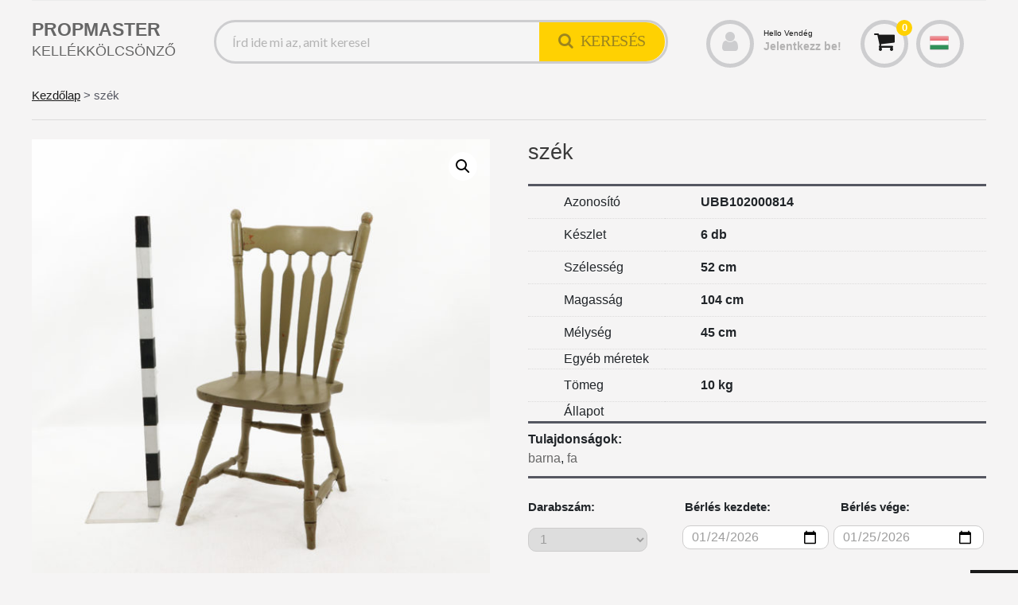

--- FILE ---
content_type: text/html; charset=UTF-8
request_url: https://propmaster.hu/termek/szek-420/
body_size: 20433
content:
<!DOCTYPE html>



<html lang="hu">

<head>
	<title>szék &#8211; PROPMASTER KELLÉKKÖLCSÖNZŐ</title>
<meta name='robots' content='max-image-preview:large' />
<meta charset="UTF-8" />
<meta name="viewport" content="width=device-width, initial-scale=1" />
<meta name="template" content="PropMaster 1.07" />
<link rel='dns-prefetch' href='//fonts.googleapis.com' />
<link rel="alternate" type="application/rss+xml" title="PROPMASTER KELLÉKKÖLCSÖNZŐ &raquo; hírcsatorna" href="https://propmaster.hu/feed/" />
<link rel="alternate" type="application/rss+xml" title="PROPMASTER KELLÉKKÖLCSÖNZŐ &raquo; hozzászólás hírcsatorna" href="https://propmaster.hu/comments/feed/" />
<script type="text/javascript">
/* <![CDATA[ */
window._wpemojiSettings = {"baseUrl":"https:\/\/s.w.org\/images\/core\/emoji\/14.0.0\/72x72\/","ext":".png","svgUrl":"https:\/\/s.w.org\/images\/core\/emoji\/14.0.0\/svg\/","svgExt":".svg","source":{"wpemoji":"https:\/\/propmaster.hu\/wp-includes\/js\/wp-emoji.js?ver=6.4.2","twemoji":"https:\/\/propmaster.hu\/wp-includes\/js\/twemoji.js?ver=6.4.2"}};
/**
 * @output wp-includes/js/wp-emoji-loader.js
 */

/**
 * Emoji Settings as exported in PHP via _print_emoji_detection_script().
 * @typedef WPEmojiSettings
 * @type {object}
 * @property {?object} source
 * @property {?string} source.concatemoji
 * @property {?string} source.twemoji
 * @property {?string} source.wpemoji
 * @property {?boolean} DOMReady
 * @property {?Function} readyCallback
 */

/**
 * Support tests.
 * @typedef SupportTests
 * @type {object}
 * @property {?boolean} flag
 * @property {?boolean} emoji
 */

/**
 * IIFE to detect emoji support and load Twemoji if needed.
 *
 * @param {Window} window
 * @param {Document} document
 * @param {WPEmojiSettings} settings
 */
( function wpEmojiLoader( window, document, settings ) {
	if ( typeof Promise === 'undefined' ) {
		return;
	}

	var sessionStorageKey = 'wpEmojiSettingsSupports';
	var tests = [ 'flag', 'emoji' ];

	/**
	 * Checks whether the browser supports offloading to a Worker.
	 *
	 * @since 6.3.0
	 *
	 * @private
	 *
	 * @returns {boolean}
	 */
	function supportsWorkerOffloading() {
		return (
			typeof Worker !== 'undefined' &&
			typeof OffscreenCanvas !== 'undefined' &&
			typeof URL !== 'undefined' &&
			URL.createObjectURL &&
			typeof Blob !== 'undefined'
		);
	}

	/**
	 * @typedef SessionSupportTests
	 * @type {object}
	 * @property {number} timestamp
	 * @property {SupportTests} supportTests
	 */

	/**
	 * Get support tests from session.
	 *
	 * @since 6.3.0
	 *
	 * @private
	 *
	 * @returns {?SupportTests} Support tests, or null if not set or older than 1 week.
	 */
	function getSessionSupportTests() {
		try {
			/** @type {SessionSupportTests} */
			var item = JSON.parse(
				sessionStorage.getItem( sessionStorageKey )
			);
			if (
				typeof item === 'object' &&
				typeof item.timestamp === 'number' &&
				new Date().valueOf() < item.timestamp + 604800 && // Note: Number is a week in seconds.
				typeof item.supportTests === 'object'
			) {
				return item.supportTests;
			}
		} catch ( e ) {}
		return null;
	}

	/**
	 * Persist the supports in session storage.
	 *
	 * @since 6.3.0
	 *
	 * @private
	 *
	 * @param {SupportTests} supportTests Support tests.
	 */
	function setSessionSupportTests( supportTests ) {
		try {
			/** @type {SessionSupportTests} */
			var item = {
				supportTests: supportTests,
				timestamp: new Date().valueOf()
			};

			sessionStorage.setItem(
				sessionStorageKey,
				JSON.stringify( item )
			);
		} catch ( e ) {}
	}

	/**
	 * Checks if two sets of Emoji characters render the same visually.
	 *
	 * This function may be serialized to run in a Worker. Therefore, it cannot refer to variables from the containing
	 * scope. Everything must be passed by parameters.
	 *
	 * @since 4.9.0
	 *
	 * @private
	 *
	 * @param {CanvasRenderingContext2D} context 2D Context.
	 * @param {string} set1 Set of Emoji to test.
	 * @param {string} set2 Set of Emoji to test.
	 *
	 * @return {boolean} True if the two sets render the same.
	 */
	function emojiSetsRenderIdentically( context, set1, set2 ) {
		// Cleanup from previous test.
		context.clearRect( 0, 0, context.canvas.width, context.canvas.height );
		context.fillText( set1, 0, 0 );
		var rendered1 = new Uint32Array(
			context.getImageData(
				0,
				0,
				context.canvas.width,
				context.canvas.height
			).data
		);

		// Cleanup from previous test.
		context.clearRect( 0, 0, context.canvas.width, context.canvas.height );
		context.fillText( set2, 0, 0 );
		var rendered2 = new Uint32Array(
			context.getImageData(
				0,
				0,
				context.canvas.width,
				context.canvas.height
			).data
		);

		return rendered1.every( function ( rendered2Data, index ) {
			return rendered2Data === rendered2[ index ];
		} );
	}

	/**
	 * Determines if the browser properly renders Emoji that Twemoji can supplement.
	 *
	 * This function may be serialized to run in a Worker. Therefore, it cannot refer to variables from the containing
	 * scope. Everything must be passed by parameters.
	 *
	 * @since 4.2.0
	 *
	 * @private
	 *
	 * @param {CanvasRenderingContext2D} context 2D Context.
	 * @param {string} type Whether to test for support of "flag" or "emoji".
	 * @param {Function} emojiSetsRenderIdentically Reference to emojiSetsRenderIdentically function, needed due to minification.
	 *
	 * @return {boolean} True if the browser can render emoji, false if it cannot.
	 */
	function browserSupportsEmoji( context, type, emojiSetsRenderIdentically ) {
		var isIdentical;

		switch ( type ) {
			case 'flag':
				/*
				 * Test for Transgender flag compatibility. Added in Unicode 13.
				 *
				 * To test for support, we try to render it, and compare the rendering to how it would look if
				 * the browser doesn't render it correctly (white flag emoji + transgender symbol).
				 */
				isIdentical = emojiSetsRenderIdentically(
					context,
					'\uD83C\uDFF3\uFE0F\u200D\u26A7\uFE0F', // as a zero-width joiner sequence
					'\uD83C\uDFF3\uFE0F\u200B\u26A7\uFE0F' // separated by a zero-width space
				);

				if ( isIdentical ) {
					return false;
				}

				/*
				 * Test for UN flag compatibility. This is the least supported of the letter locale flags,
				 * so gives us an easy test for full support.
				 *
				 * To test for support, we try to render it, and compare the rendering to how it would look if
				 * the browser doesn't render it correctly ([U] + [N]).
				 */
				isIdentical = emojiSetsRenderIdentically(
					context,
					'\uD83C\uDDFA\uD83C\uDDF3', // as the sequence of two code points
					'\uD83C\uDDFA\u200B\uD83C\uDDF3' // as the two code points separated by a zero-width space
				);

				if ( isIdentical ) {
					return false;
				}

				/*
				 * Test for English flag compatibility. England is a country in the United Kingdom, it
				 * does not have a two letter locale code but rather a five letter sub-division code.
				 *
				 * To test for support, we try to render it, and compare the rendering to how it would look if
				 * the browser doesn't render it correctly (black flag emoji + [G] + [B] + [E] + [N] + [G]).
				 */
				isIdentical = emojiSetsRenderIdentically(
					context,
					// as the flag sequence
					'\uD83C\uDFF4\uDB40\uDC67\uDB40\uDC62\uDB40\uDC65\uDB40\uDC6E\uDB40\uDC67\uDB40\uDC7F',
					// with each code point separated by a zero-width space
					'\uD83C\uDFF4\u200B\uDB40\uDC67\u200B\uDB40\uDC62\u200B\uDB40\uDC65\u200B\uDB40\uDC6E\u200B\uDB40\uDC67\u200B\uDB40\uDC7F'
				);

				return ! isIdentical;
			case 'emoji':
				/*
				 * Why can't we be friends? Everyone can now shake hands in emoji, regardless of skin tone!
				 *
				 * To test for Emoji 14.0 support, try to render a new emoji: Handshake: Light Skin Tone, Dark Skin Tone.
				 *
				 * The Handshake: Light Skin Tone, Dark Skin Tone emoji is a ZWJ sequence combining 🫱 Rightwards Hand,
				 * 🏻 Light Skin Tone, a Zero Width Joiner, 🫲 Leftwards Hand, and 🏿 Dark Skin Tone.
				 *
				 * 0x1FAF1 == Rightwards Hand
				 * 0x1F3FB == Light Skin Tone
				 * 0x200D == Zero-Width Joiner (ZWJ) that links the code points for the new emoji or
				 * 0x200B == Zero-Width Space (ZWS) that is rendered for clients not supporting the new emoji.
				 * 0x1FAF2 == Leftwards Hand
				 * 0x1F3FF == Dark Skin Tone.
				 *
				 * When updating this test for future Emoji releases, ensure that individual emoji that make up the
				 * sequence come from older emoji standards.
				 */
				isIdentical = emojiSetsRenderIdentically(
					context,
					'\uD83E\uDEF1\uD83C\uDFFB\u200D\uD83E\uDEF2\uD83C\uDFFF', // as the zero-width joiner sequence
					'\uD83E\uDEF1\uD83C\uDFFB\u200B\uD83E\uDEF2\uD83C\uDFFF' // separated by a zero-width space
				);

				return ! isIdentical;
		}

		return false;
	}

	/**
	 * Checks emoji support tests.
	 *
	 * This function may be serialized to run in a Worker. Therefore, it cannot refer to variables from the containing
	 * scope. Everything must be passed by parameters.
	 *
	 * @since 6.3.0
	 *
	 * @private
	 *
	 * @param {string[]} tests Tests.
	 * @param {Function} browserSupportsEmoji Reference to browserSupportsEmoji function, needed due to minification.
	 * @param {Function} emojiSetsRenderIdentically Reference to emojiSetsRenderIdentically function, needed due to minification.
	 *
	 * @return {SupportTests} Support tests.
	 */
	function testEmojiSupports( tests, browserSupportsEmoji, emojiSetsRenderIdentically ) {
		var canvas;
		if (
			typeof WorkerGlobalScope !== 'undefined' &&
			self instanceof WorkerGlobalScope
		) {
			canvas = new OffscreenCanvas( 300, 150 ); // Dimensions are default for HTMLCanvasElement.
		} else {
			canvas = document.createElement( 'canvas' );
		}

		var context = canvas.getContext( '2d', { willReadFrequently: true } );

		/*
		 * Chrome on OS X added native emoji rendering in M41. Unfortunately,
		 * it doesn't work when the font is bolder than 500 weight. So, we
		 * check for bold rendering support to avoid invisible emoji in Chrome.
		 */
		context.textBaseline = 'top';
		context.font = '600 32px Arial';

		var supports = {};
		tests.forEach( function ( test ) {
			supports[ test ] = browserSupportsEmoji( context, test, emojiSetsRenderIdentically );
		} );
		return supports;
	}

	/**
	 * Adds a script to the head of the document.
	 *
	 * @ignore
	 *
	 * @since 4.2.0
	 *
	 * @param {string} src The url where the script is located.
	 *
	 * @return {void}
	 */
	function addScript( src ) {
		var script = document.createElement( 'script' );
		script.src = src;
		script.defer = true;
		document.head.appendChild( script );
	}

	settings.supports = {
		everything: true,
		everythingExceptFlag: true
	};

	// Create a promise for DOMContentLoaded since the worker logic may finish after the event has fired.
	var domReadyPromise = new Promise( function ( resolve ) {
		document.addEventListener( 'DOMContentLoaded', resolve, {
			once: true
		} );
	} );

	// Obtain the emoji support from the browser, asynchronously when possible.
	new Promise( function ( resolve ) {
		var supportTests = getSessionSupportTests();
		if ( supportTests ) {
			resolve( supportTests );
			return;
		}

		if ( supportsWorkerOffloading() ) {
			try {
				// Note that the functions are being passed as arguments due to minification.
				var workerScript =
					'postMessage(' +
					testEmojiSupports.toString() +
					'(' +
					[
						JSON.stringify( tests ),
						browserSupportsEmoji.toString(),
						emojiSetsRenderIdentically.toString()
					].join( ',' ) +
					'));';
				var blob = new Blob( [ workerScript ], {
					type: 'text/javascript'
				} );
				var worker = new Worker( URL.createObjectURL( blob ), { name: 'wpTestEmojiSupports' } );
				worker.onmessage = function ( event ) {
					supportTests = event.data;
					setSessionSupportTests( supportTests );
					worker.terminate();
					resolve( supportTests );
				};
				return;
			} catch ( e ) {}
		}

		supportTests = testEmojiSupports( tests, browserSupportsEmoji, emojiSetsRenderIdentically );
		setSessionSupportTests( supportTests );
		resolve( supportTests );
	} )
		// Once the browser emoji support has been obtained from the session, finalize the settings.
		.then( function ( supportTests ) {
			/*
			 * Tests the browser support for flag emojis and other emojis, and adjusts the
			 * support settings accordingly.
			 */
			for ( var test in supportTests ) {
				settings.supports[ test ] = supportTests[ test ];

				settings.supports.everything =
					settings.supports.everything && settings.supports[ test ];

				if ( 'flag' !== test ) {
					settings.supports.everythingExceptFlag =
						settings.supports.everythingExceptFlag &&
						settings.supports[ test ];
				}
			}

			settings.supports.everythingExceptFlag =
				settings.supports.everythingExceptFlag &&
				! settings.supports.flag;

			// Sets DOMReady to false and assigns a ready function to settings.
			settings.DOMReady = false;
			settings.readyCallback = function () {
				settings.DOMReady = true;
			};
		} )
		.then( function () {
			return domReadyPromise;
		} )
		.then( function () {
			// When the browser can not render everything we need to load a polyfill.
			if ( ! settings.supports.everything ) {
				settings.readyCallback();

				var src = settings.source || {};

				if ( src.concatemoji ) {
					addScript( src.concatemoji );
				} else if ( src.wpemoji && src.twemoji ) {
					addScript( src.twemoji );
					addScript( src.wpemoji );
				}
			}
		} );
} )( window, document, window._wpemojiSettings );

/* ]]> */
</script>
<link rel='stylesheet' id='font-awesome-css' href='https://propmaster.hu/wp-content/plugins/gridlist-view-for-woocommerce/berocket/assets/css/font-awesome.min.css?ver=6.4.2' type='text/css' media='all' />
<style id='font-awesome-inline-css' type='text/css'>
[data-font="FontAwesome"]:before {font-family: 'FontAwesome' !important;content: attr(data-icon) !important;speak: none !important;font-weight: normal !important;font-variant: normal !important;text-transform: none !important;line-height: 1 !important;font-style: normal !important;-webkit-font-smoothing: antialiased !important;-moz-osx-font-smoothing: grayscale !important;}
</style>
<link rel='stylesheet' id='berocket_lgv_style-css' href='https://propmaster.hu/wp-content/plugins/gridlist-view-for-woocommerce/css/shop_lgv.css?ver=1.1.3.7' type='text/css' media='all' />
<link rel='stylesheet' id='berocket_pagination_style-css' href='https://propmaster.hu/wp-content/plugins/pagination-styler-for-woocommerce/css/pagination.css?ver=3.5.7.7' type='text/css' media='all' />
<style id='wp-emoji-styles-inline-css' type='text/css'>

	img.wp-smiley, img.emoji {
		display: inline !important;
		border: none !important;
		box-shadow: none !important;
		height: 1em !important;
		width: 1em !important;
		margin: 0 0.07em !important;
		vertical-align: -0.1em !important;
		background: none !important;
		padding: 0 !important;
	}
</style>
<link rel='stylesheet' id='wp-block-library-css' href='https://propmaster.hu/wp-includes/css/dist/block-library/style.css?ver=6.4.2' type='text/css' media='all' />
<link rel='stylesheet' id='wc-blocks-vendors-style-css' href='https://propmaster.hu/wp-content/plugins/woocommerce/packages/woocommerce-blocks/build/wc-blocks-vendors-style.css?ver=1706536947' type='text/css' media='all' />
<link rel='stylesheet' id='wc-blocks-style-css' href='https://propmaster.hu/wp-content/plugins/woocommerce/packages/woocommerce-blocks/build/wc-blocks-style.css?ver=1706536946' type='text/css' media='all' />
<link rel='stylesheet' id='woolentor-block-common-css' href='https://propmaster.hu/wp-content/plugins/woolentor-addons/woolentor-blocks/src/assets/css/common-style.css?ver=2.5.7' type='text/css' media='all' />
<link rel='stylesheet' id='woolentor-block-default-css' href='https://propmaster.hu/wp-content/plugins/woolentor-addons/woolentor-blocks/src/assets/css/style-index.css?ver=2.5.7' type='text/css' media='all' />
<style id='classic-theme-styles-inline-css' type='text/css'>
/**
 * These rules are needed for backwards compatibility.
 * They should match the button element rules in the base theme.json file.
 */
.wp-block-button__link {
	color: #ffffff;
	background-color: #32373c;
	border-radius: 9999px; /* 100% causes an oval, but any explicit but really high value retains the pill shape. */

	/* This needs a low specificity so it won't override the rules from the button element if defined in theme.json. */
	box-shadow: none;
	text-decoration: none;

	/* The extra 2px are added to size solids the same as the outline versions.*/
	padding: calc(0.667em + 2px) calc(1.333em + 2px);

	font-size: 1.125em;
}

.wp-block-file__button {
	background: #32373c;
	color: #ffffff;
	text-decoration: none;
}

</style>
<style id='global-styles-inline-css' type='text/css'>
body{--wp--preset--color--black: #000000;--wp--preset--color--cyan-bluish-gray: #abb8c3;--wp--preset--color--white: #ffffff;--wp--preset--color--pale-pink: #f78da7;--wp--preset--color--vivid-red: #cf2e2e;--wp--preset--color--luminous-vivid-orange: #ff6900;--wp--preset--color--luminous-vivid-amber: #fcb900;--wp--preset--color--light-green-cyan: #7bdcb5;--wp--preset--color--vivid-green-cyan: #00d084;--wp--preset--color--pale-cyan-blue: #8ed1fc;--wp--preset--color--vivid-cyan-blue: #0693e3;--wp--preset--color--vivid-purple: #9b51e0;--wp--preset--gradient--vivid-cyan-blue-to-vivid-purple: linear-gradient(135deg,rgba(6,147,227,1) 0%,rgb(155,81,224) 100%);--wp--preset--gradient--light-green-cyan-to-vivid-green-cyan: linear-gradient(135deg,rgb(122,220,180) 0%,rgb(0,208,130) 100%);--wp--preset--gradient--luminous-vivid-amber-to-luminous-vivid-orange: linear-gradient(135deg,rgba(252,185,0,1) 0%,rgba(255,105,0,1) 100%);--wp--preset--gradient--luminous-vivid-orange-to-vivid-red: linear-gradient(135deg,rgba(255,105,0,1) 0%,rgb(207,46,46) 100%);--wp--preset--gradient--very-light-gray-to-cyan-bluish-gray: linear-gradient(135deg,rgb(238,238,238) 0%,rgb(169,184,195) 100%);--wp--preset--gradient--cool-to-warm-spectrum: linear-gradient(135deg,rgb(74,234,220) 0%,rgb(151,120,209) 20%,rgb(207,42,186) 40%,rgb(238,44,130) 60%,rgb(251,105,98) 80%,rgb(254,248,76) 100%);--wp--preset--gradient--blush-light-purple: linear-gradient(135deg,rgb(255,206,236) 0%,rgb(152,150,240) 100%);--wp--preset--gradient--blush-bordeaux: linear-gradient(135deg,rgb(254,205,165) 0%,rgb(254,45,45) 50%,rgb(107,0,62) 100%);--wp--preset--gradient--luminous-dusk: linear-gradient(135deg,rgb(255,203,112) 0%,rgb(199,81,192) 50%,rgb(65,88,208) 100%);--wp--preset--gradient--pale-ocean: linear-gradient(135deg,rgb(255,245,203) 0%,rgb(182,227,212) 50%,rgb(51,167,181) 100%);--wp--preset--gradient--electric-grass: linear-gradient(135deg,rgb(202,248,128) 0%,rgb(113,206,126) 100%);--wp--preset--gradient--midnight: linear-gradient(135deg,rgb(2,3,129) 0%,rgb(40,116,252) 100%);--wp--preset--font-size--small: 12px;--wp--preset--font-size--medium: 20px;--wp--preset--font-size--large: 24px;--wp--preset--font-size--x-large: 42px;--wp--preset--font-size--regular: 16px;--wp--preset--font-size--larger: 32px;--wp--preset--spacing--20: 0.44rem;--wp--preset--spacing--30: 0.67rem;--wp--preset--spacing--40: 1rem;--wp--preset--spacing--50: 1.5rem;--wp--preset--spacing--60: 2.25rem;--wp--preset--spacing--70: 3.38rem;--wp--preset--spacing--80: 5.06rem;--wp--preset--shadow--natural: 6px 6px 9px rgba(0, 0, 0, 0.2);--wp--preset--shadow--deep: 12px 12px 50px rgba(0, 0, 0, 0.4);--wp--preset--shadow--sharp: 6px 6px 0px rgba(0, 0, 0, 0.2);--wp--preset--shadow--outlined: 6px 6px 0px -3px rgba(255, 255, 255, 1), 6px 6px rgba(0, 0, 0, 1);--wp--preset--shadow--crisp: 6px 6px 0px rgba(0, 0, 0, 1);}:where(.is-layout-flex){gap: 0.5em;}:where(.is-layout-grid){gap: 0.5em;}body .is-layout-flow > .alignleft{float: left;margin-inline-start: 0;margin-inline-end: 2em;}body .is-layout-flow > .alignright{float: right;margin-inline-start: 2em;margin-inline-end: 0;}body .is-layout-flow > .aligncenter{margin-left: auto !important;margin-right: auto !important;}body .is-layout-constrained > .alignleft{float: left;margin-inline-start: 0;margin-inline-end: 2em;}body .is-layout-constrained > .alignright{float: right;margin-inline-start: 2em;margin-inline-end: 0;}body .is-layout-constrained > .aligncenter{margin-left: auto !important;margin-right: auto !important;}body .is-layout-constrained > :where(:not(.alignleft):not(.alignright):not(.alignfull)){max-width: var(--wp--style--global--content-size);margin-left: auto !important;margin-right: auto !important;}body .is-layout-constrained > .alignwide{max-width: var(--wp--style--global--wide-size);}body .is-layout-flex{display: flex;}body .is-layout-flex{flex-wrap: wrap;align-items: center;}body .is-layout-flex > *{margin: 0;}body .is-layout-grid{display: grid;}body .is-layout-grid > *{margin: 0;}:where(.wp-block-columns.is-layout-flex){gap: 2em;}:where(.wp-block-columns.is-layout-grid){gap: 2em;}:where(.wp-block-post-template.is-layout-flex){gap: 1.25em;}:where(.wp-block-post-template.is-layout-grid){gap: 1.25em;}.has-black-color{color: var(--wp--preset--color--black) !important;}.has-cyan-bluish-gray-color{color: var(--wp--preset--color--cyan-bluish-gray) !important;}.has-white-color{color: var(--wp--preset--color--white) !important;}.has-pale-pink-color{color: var(--wp--preset--color--pale-pink) !important;}.has-vivid-red-color{color: var(--wp--preset--color--vivid-red) !important;}.has-luminous-vivid-orange-color{color: var(--wp--preset--color--luminous-vivid-orange) !important;}.has-luminous-vivid-amber-color{color: var(--wp--preset--color--luminous-vivid-amber) !important;}.has-light-green-cyan-color{color: var(--wp--preset--color--light-green-cyan) !important;}.has-vivid-green-cyan-color{color: var(--wp--preset--color--vivid-green-cyan) !important;}.has-pale-cyan-blue-color{color: var(--wp--preset--color--pale-cyan-blue) !important;}.has-vivid-cyan-blue-color{color: var(--wp--preset--color--vivid-cyan-blue) !important;}.has-vivid-purple-color{color: var(--wp--preset--color--vivid-purple) !important;}.has-black-background-color{background-color: var(--wp--preset--color--black) !important;}.has-cyan-bluish-gray-background-color{background-color: var(--wp--preset--color--cyan-bluish-gray) !important;}.has-white-background-color{background-color: var(--wp--preset--color--white) !important;}.has-pale-pink-background-color{background-color: var(--wp--preset--color--pale-pink) !important;}.has-vivid-red-background-color{background-color: var(--wp--preset--color--vivid-red) !important;}.has-luminous-vivid-orange-background-color{background-color: var(--wp--preset--color--luminous-vivid-orange) !important;}.has-luminous-vivid-amber-background-color{background-color: var(--wp--preset--color--luminous-vivid-amber) !important;}.has-light-green-cyan-background-color{background-color: var(--wp--preset--color--light-green-cyan) !important;}.has-vivid-green-cyan-background-color{background-color: var(--wp--preset--color--vivid-green-cyan) !important;}.has-pale-cyan-blue-background-color{background-color: var(--wp--preset--color--pale-cyan-blue) !important;}.has-vivid-cyan-blue-background-color{background-color: var(--wp--preset--color--vivid-cyan-blue) !important;}.has-vivid-purple-background-color{background-color: var(--wp--preset--color--vivid-purple) !important;}.has-black-border-color{border-color: var(--wp--preset--color--black) !important;}.has-cyan-bluish-gray-border-color{border-color: var(--wp--preset--color--cyan-bluish-gray) !important;}.has-white-border-color{border-color: var(--wp--preset--color--white) !important;}.has-pale-pink-border-color{border-color: var(--wp--preset--color--pale-pink) !important;}.has-vivid-red-border-color{border-color: var(--wp--preset--color--vivid-red) !important;}.has-luminous-vivid-orange-border-color{border-color: var(--wp--preset--color--luminous-vivid-orange) !important;}.has-luminous-vivid-amber-border-color{border-color: var(--wp--preset--color--luminous-vivid-amber) !important;}.has-light-green-cyan-border-color{border-color: var(--wp--preset--color--light-green-cyan) !important;}.has-vivid-green-cyan-border-color{border-color: var(--wp--preset--color--vivid-green-cyan) !important;}.has-pale-cyan-blue-border-color{border-color: var(--wp--preset--color--pale-cyan-blue) !important;}.has-vivid-cyan-blue-border-color{border-color: var(--wp--preset--color--vivid-cyan-blue) !important;}.has-vivid-purple-border-color{border-color: var(--wp--preset--color--vivid-purple) !important;}.has-vivid-cyan-blue-to-vivid-purple-gradient-background{background: var(--wp--preset--gradient--vivid-cyan-blue-to-vivid-purple) !important;}.has-light-green-cyan-to-vivid-green-cyan-gradient-background{background: var(--wp--preset--gradient--light-green-cyan-to-vivid-green-cyan) !important;}.has-luminous-vivid-amber-to-luminous-vivid-orange-gradient-background{background: var(--wp--preset--gradient--luminous-vivid-amber-to-luminous-vivid-orange) !important;}.has-luminous-vivid-orange-to-vivid-red-gradient-background{background: var(--wp--preset--gradient--luminous-vivid-orange-to-vivid-red) !important;}.has-very-light-gray-to-cyan-bluish-gray-gradient-background{background: var(--wp--preset--gradient--very-light-gray-to-cyan-bluish-gray) !important;}.has-cool-to-warm-spectrum-gradient-background{background: var(--wp--preset--gradient--cool-to-warm-spectrum) !important;}.has-blush-light-purple-gradient-background{background: var(--wp--preset--gradient--blush-light-purple) !important;}.has-blush-bordeaux-gradient-background{background: var(--wp--preset--gradient--blush-bordeaux) !important;}.has-luminous-dusk-gradient-background{background: var(--wp--preset--gradient--luminous-dusk) !important;}.has-pale-ocean-gradient-background{background: var(--wp--preset--gradient--pale-ocean) !important;}.has-electric-grass-gradient-background{background: var(--wp--preset--gradient--electric-grass) !important;}.has-midnight-gradient-background{background: var(--wp--preset--gradient--midnight) !important;}.has-small-font-size{font-size: var(--wp--preset--font-size--small) !important;}.has-medium-font-size{font-size: var(--wp--preset--font-size--medium) !important;}.has-large-font-size{font-size: var(--wp--preset--font-size--large) !important;}.has-x-large-font-size{font-size: var(--wp--preset--font-size--x-large) !important;}
.wp-block-navigation a:where(:not(.wp-element-button)){color: inherit;}
:where(.wp-block-post-template.is-layout-flex){gap: 1.25em;}:where(.wp-block-post-template.is-layout-grid){gap: 1.25em;}
:where(.wp-block-columns.is-layout-flex){gap: 2em;}:where(.wp-block-columns.is-layout-grid){gap: 2em;}
.wp-block-pullquote{font-size: 1.5em;line-height: 1.6;}
</style>
<link rel='stylesheet' id='cxecrt-tip-tip-css' href='https://propmaster.hu/wp-content/plugins/woocommerce-email-cart/assets/js/tip-tip/tipTip.css?ver=2.10' type='text/css' media='all' />
<link rel='stylesheet' id='cxecrt-icon-font-css' href='https://propmaster.hu/wp-content/plugins/woocommerce-email-cart/assets/fontello/css/cxecrt-icon-font.css?ver=2.10' type='text/css' media='all' />
<link rel='stylesheet' id='cxecrt-css-css' href='https://propmaster.hu/wp-content/plugins/woocommerce-email-cart/assets/css/ec-style.css?ver=2.10' type='text/css' media='screen' />
<link rel='stylesheet' id='photoswipe-css' href='https://propmaster.hu/wp-content/plugins/woocommerce/assets/css/photoswipe/photoswipe.min.css?ver=6.2.1' type='text/css' media='all' />
<link rel='stylesheet' id='photoswipe-default-skin-css' href='https://propmaster.hu/wp-content/plugins/woocommerce/assets/css/photoswipe/default-skin/default-skin.min.css?ver=6.2.1' type='text/css' media='all' />
<link rel='stylesheet' id='woocommerce-layout-css' href='https://propmaster.hu/wp-content/plugins/woocommerce/assets/css/woocommerce-layout.css?ver=6.2.1' type='text/css' media='all' />
<link rel='stylesheet' id='woocommerce-smallscreen-css' href='https://propmaster.hu/wp-content/plugins/woocommerce/assets/css/woocommerce-smallscreen.css?ver=6.2.1' type='text/css' media='only screen and (max-width: 768px)' />
<link rel='stylesheet' id='woocommerce-general-css' href='https://propmaster.hu/wp-content/plugins/woocommerce/assets/css/woocommerce.css?ver=6.2.1' type='text/css' media='all' />
<style id='woocommerce-inline-inline-css' type='text/css'>
.woocommerce form .form-row .required { visibility: visible; }
</style>
<link rel='stylesheet' id='zi-woo-hide-price-cart-css' href='https://propmaster.hu/wp-content/plugins/zi-hide-price-and-add-to-cart-for-woocommerce/public/css/zi-woo-hide-price-cart-public.css?ver=1.5.0' type='text/css' media='all' />
<link rel='stylesheet' id='iksm-public-style-css' href='https://propmaster.hu/wp-content/plugins/iks-menu/assets/css/public.css?ver=1.9.8' type='text/css' media='all' />
<link rel='stylesheet' id='simple-line-icons-wl-css' href='https://propmaster.hu/wp-content/plugins/woolentor-addons/assets/css/simple-line-icons.css?ver=2.5.7' type='text/css' media='all' />
<link rel='stylesheet' id='htflexboxgrid-css' href='https://propmaster.hu/wp-content/plugins/woolentor-addons/assets/css/htflexboxgrid.css?ver=2.5.7' type='text/css' media='all' />
<link rel='stylesheet' id='slick-css' href='https://propmaster.hu/wp-content/plugins/woolentor-addons/assets/css/slick.css?ver=2.5.7' type='text/css' media='all' />
<link rel='stylesheet' id='woolentor-widgets-css' href='https://propmaster.hu/wp-content/plugins/woolentor-addons/assets/css/woolentor-widgets.css?ver=2.5.7' type='text/css' media='all' />
<link rel='stylesheet' id='ct-propcn-theme-google-fonts-css' href='//fonts.googleapis.com/css?family=Lato%3A400%2C400i%2C900&#038;ver=6.4.2' type='text/css' media='all' />
<link rel='stylesheet' id='ct-propcn-theme-style-css' href='https://propmaster.hu/wp-content/themes/propcn-theme/style.css?ver=6.4.2' type='text/css' media='all' />
<style id='ct-propcn-theme-style-inline-css' type='text/css'>
a:hover,a:active,a:focus,.design-credit a:hover,.design-credit a:active,.design-credit a:focus,.menu-primary ul li.current-menu-item > a:link,.menu-primary ul li.current-menu-item > a:visited,
			.menu-primary ul li.current_page_item > a:link,.menu-primary ul li.current_page_item > a:visited,
			.widget_rating_filter .star-rating,.woocommerce.single-product .star-rating,.woocommerce.single-product #reviews #comments .review .star-rating,.woocommerce.single-product .comment-form .stars a,
			.woocommerce ul.products li.product .star-rating,.woocommerce-message:before,.woocommerce-info:before,.user-icon a:hover, .user-icon a:active, .user-icon a:focus, .cart-icon a:hover, .cart-icon a:active, .cart-icon a:focus,
			.woocommerce-cart .shopping-cart-container a,.woocommerce-account .user-account-icon-container a,#cancel-comment-reply-link:link, .comment-reply-link:link, .comment-edit-link:link, #cancel-comment-reply-link:visited,
			.comment-reply-link:visited, .comment-edit-link:visited,.widget_products .star-rating,.woocommerce ul.cart_list .star-rating,.woocommerce ul.product_list_widget .star-rating {
			  color: #ffd102;
			}input[type='submit']:hover,input[type='submit']:active,input[type='submit']:focus,.comment-form .form-submit input:hover,.post-tags a:hover,
			.post-tags a:active,.post-tags a:focus,.site-header .search-form-container .submit-button,.woocommerce .widget_price_filter .ui-slider-horizontal .ui-slider-range,.woocommerce .widget_price_filter .ui-slider .ui-slider-handle,
			.woocommerce .widget_price_filter .button:hover,.woocommerce .widget_price_filter .button:active,.woocommerce .widget_price_filter .button:focus,.woocommerce-cart .woocommerce-cart-form__contents .actions > .button:hover,
			.woocommerce-cart .woocommerce-cart-form__contents .actions > .button:active,.woocommerce-cart .woocommerce-cart-form__contents .actions > .button:focus,.woocommerce-cart .cart-collaterals .cart_totals .checkout-button:hover,
			.woocommerce-cart .cart-collaterals .cart_totals .checkout-button:active,.woocommerce-cart .cart-collaterals .cart_totals .checkout-button:focus,.woocommerce-checkout .checkout #place_order:hover,.woocommerce-checkout .checkout #place_order:active,
			.woocommerce-checkout .checkout #place_order:focus,.woocommerce.single-product .entry .onsale,.woocommerce.single-product form .single_add_to_cart_button:hover,.woocommerce.single-product form .single_add_to_cart_button:active,
			.woocommerce.single-product form .single_add_to_cart_button:focus,.woocommerce.single-product #review_form #respond .form-submit input:hover,.woocommerce ul.products li.product .button:hover,.woocommerce ul.products li.product .button:active,
			.woocommerce ul.products li.product .button:focus,.woocommerce ul.products li.product .onsale,.woocommerce nav.woocommerce-pagination ul li a:hover,.woocommerce nav.woocommerce-pagination ul li a:active,.woocommerce nav.woocommerce-pagination ul li a:focus,
			.woocommerce a.button:hover,.woocommerce a.button:active,.woocommerce a.button:focus,.woocommerce-message a.button:hover,.woocommerce-message a.button:active,.woocommerce-message a.button:focus,.woocommerce button.button:hover,
			.woocommerce button.button:active,.woocommerce button.button:focus,.woocommerce-account .woocommerce-MyAccount-content .woocommerce-orders-table .woocommerce-orders-table__cell-order-actions .button:hover,.woocommerce-store-notice,p.demo_store,
			.cart-count, .social-media-icons a:hover,.social-media-icons a:active,.social-media-icons a:focus {
				background: #ffd102;
			}blockquote,.wp-block-quote,.wp-block-quote.is-style-large,input[type='text']:focus,input[type='email']:focus,input[type='password']:focus,input[type='number']:focus,input[type='search']:focus,
			input[type='tel']:focus,input[type='url']:focus,textarea:focus,.comment-form input:focus,.comment-form textarea:focus,.pagination a:hover,.pagination a:active,.pagination a:focus,.blog .featured-image-container:hover,.archive .featured-image-container:hover,.search-results .featured-image-container:hover,.page-template-homepage .featured-image-container:hover,.toggle-dropdown.open,.more-link:hover,.more-link:active,.more-link:focus,
			.post-tags a:hover,.post-tags a:active,.post-tags a:focus,.further-reading div:hover,.site-header .search-form-container .search-field:focus,.search .main-container .search-form .search-field:focus,
			.woocommerce-cart .woocommerce-cart-form__contents .product-quantity input:focus,.woocommerce-cart .woocommerce-cart-form__contents .coupon .input-text:focus,.woocommerce.single-product form .quantity input:focus,
			.woocommerce ul.products li.product .button,.woocommerce-message,.woocommerce-info, .social-media-icons a:hover,.social-media-icons a:active,.social-media-icons a:focus {
				border-color: #ffd102;
			}
.site-header .search-form-container .search-field {
				border-radius: 18px 0 0 18px;
			}
</style>
<script type="text/javascript" src="https://propmaster.hu/wp-includes/js/jquery/jquery.js?ver=3.7.1" id="jquery-core-js"></script>
<script type="text/javascript" src="https://propmaster.hu/wp-includes/js/jquery/jquery-migrate.js?ver=3.4.1" id="jquery-migrate-js"></script>
<script type="text/javascript" src="https://propmaster.hu/wp-content/plugins/pagination-styler-for-woocommerce/js/pagination_styler.js?ver=3.5.7.7" id="berocket_pagination_script-js"></script>
<script type="text/javascript" src="https://propmaster.hu/wp-content/plugins/gridlist-view-for-woocommerce/js/jquery.cookie.js?ver=1.1.3.7" id="berocket_jquery_cookie-js"></script>
<script type="text/javascript" id="berocket_lgv_grid_list-js-extra">
/* <![CDATA[ */
var lgv_options = {"default_style":"grid","mobile_default_style":"grid","max_mobile_width":"768","user_func":{"before_style_set":"","after_style_set":"","after_style_list":"","after_style_grid":"","before_get_cookie":"","after_get_cookie":"","before_buttons_reselect":"","after_buttons_reselect":"","before_product_reselect":"","after_product_reselect":"","before_page_reload":"","before_ajax_product_reload":"","after_ajax_product_reload":""},"style_on_pages":{"pages":false,"mobile_pages":false,"desktop_pages":false}};
/* ]]> */
</script>
<script type="text/javascript" src="https://propmaster.hu/wp-content/plugins/gridlist-view-for-woocommerce/js/grid_view.js?ver=1.1.3.7" id="berocket_lgv_grid_list-js"></script>
<script type="text/javascript" src="https://propmaster.hu/wp-content/plugins/zi-hide-price-and-add-to-cart-for-woocommerce/public/js/zi-woo-hide-price-cart-public.js?ver=1.5.0" id="zi-woo-hide-price-cart-js"></script>
<script type="text/javascript" src="https://propmaster.hu/wp-content/plugins/iks-menu/assets/js/public.js?ver=1.9.8" id="iksm-public-script-js"></script>
<script type="text/javascript" src="https://propmaster.hu/wp-content/plugins/iks-menu/assets/js/menu.js?ver=1.9.8" id="iksm-menu-script-js"></script>
<link rel="https://api.w.org/" href="https://propmaster.hu/wp-json/" /><link rel="alternate" type="application/json" href="https://propmaster.hu/wp-json/wp/v2/product/198776" /><link rel="EditURI" type="application/rsd+xml" title="RSD" href="https://propmaster.hu/xmlrpc.php?rsd" />
<meta name="generator" content="WordPress 6.4.2" />
<meta name="generator" content="WooCommerce 6.2.1" />
<link rel="canonical" href="https://propmaster.hu/termek/szek-420/" />
<link rel='shortlink' href='https://propmaster.hu/?p=198776' />
<link rel="alternate" type="application/json+oembed" href="https://propmaster.hu/wp-json/oembed/1.0/embed?url=https%3A%2F%2Fpropmaster.hu%2Ftermek%2Fszek-420%2F" />
<link rel="alternate" type="text/xml+oembed" href="https://propmaster.hu/wp-json/oembed/1.0/embed?url=https%3A%2F%2Fpropmaster.hu%2Ftermek%2Fszek-420%2F&#038;format=xml" />
        <style>
                                        div.berocket_lgv_widget a.berocket_lgv_button{
                    width: 2em; height: 2em; font-size: 1em; line-height: 2em; color: rgb(51, 51, 51); border-radius: 5px; background: rgb(255, 255, 255) linear-gradient(rgb(255, 255, 255), rgb(220, 220, 220)) repeat scroll 0% 0%; border-width: 0px; border-color: rgb(0, 0, 0); box-shadow: rgb(221, 221, 221) 0px 0px 0px 1px inset, rgb(255, 255, 255) 0px 1px 1px 0px;                }
                                div.berocket_lgv_widget a.berocket_lgv_button:hover{
                    width: 2em; height: 2em; font-size: 1em; line-height: 2em; color: rgb(51, 51, 51); border-radius: 5px; background: rgb(220, 220, 220) linear-gradient(rgb(220, 220, 220), rgb(255, 255, 255)) repeat scroll 0% 0%; border-width: 0px; border-color: rgb(0, 0, 0); box-shadow: rgb(221, 221, 221) 0px 0px 0px 1px inset, rgb(255, 255, 255) 0px 1px 1px 0px;                }
                                div.berocket_lgv_widget a.berocket_lgv_button.selected{
                    width: 2em; height: 2em; font-size: 1em; line-height: 2em; color: rgb(51, 51, 51); border-radius: 5px; background: rgb(220, 220, 220) linear-gradient(rgb(220, 220, 220), rgb(255, 255, 255)) repeat scroll 0% 0%; border-width: 0px; border-color: rgb(0, 0, 0);                }
                    </style>
        <style>.woocommerce-pagination.berocket_pagination {text-align: right!important;clear: both;}.woocommerce-pagination.berocket_pagination ul{background-color:#f5f4f4!important;border-color:#f5f4f4!important;border-top-width:0px!important;border-bottom-width:0px!important;border-left-width:0px!important;border-right-width:0px!important;padding-top:0px!important;padding-bottom:0px!important;padding-left:0px!important;padding-right:0px!important;border-top-left-radius:0px!important;border-top-right-radius:0px!important;border-bottom-right-radius:0px!important;border-bottom-left-radius:0px!important;border-style:solid!important;}.woocommerce-pagination.berocket_pagination ul li{border-color:#d3ced2!important;border-top-width:0px!important;border-bottom-width:0px!important;border-left-width:0px!important;border-right-width:0px!important;border-top-left-radius:0px!important;border-top-right-radius:0px!important;border-bottom-right-radius:0px!important;border-bottom-left-radius:0px!important;margin-top:0px!important;margin-bottom:0px!important;margin-left:0px!important;margin-right:0px!important;float:left!important;border-style:solid!important;}.woocommerce-pagination.berocket_pagination ul li:hover{border-color:#d3ced2!important;}.woocommerce-pagination.berocket_pagination ul li > a, .woocommerce-pagination.berocket_pagination ul li > span{color:#64656e!important;background-color:#f5f4f4!important;padding-top:10px!important;padding-bottom:10px!important;padding-left:10px!important;padding-right:10px!important;}.woocommerce-pagination.berocket_pagination ul li > a:hover, .woocommerce-pagination.berocket_pagination ul li > span.current{color:#64656e!important;background-color:#f5f4f4!important;}</style><script type="text/javascript">
(function(url){
	if(/(?:Chrome\/26\.0\.1410\.63 Safari\/537\.31|WordfenceTestMonBot)/.test(navigator.userAgent)){ return; }
	var addEvent = function(evt, handler) {
		if (window.addEventListener) {
			document.addEventListener(evt, handler, false);
		} else if (window.attachEvent) {
			document.attachEvent('on' + evt, handler);
		}
	};
	var removeEvent = function(evt, handler) {
		if (window.removeEventListener) {
			document.removeEventListener(evt, handler, false);
		} else if (window.detachEvent) {
			document.detachEvent('on' + evt, handler);
		}
	};
	var evts = 'contextmenu dblclick drag dragend dragenter dragleave dragover dragstart drop keydown keypress keyup mousedown mousemove mouseout mouseover mouseup mousewheel scroll'.split(' ');
	var logHuman = function() {
		if (window.wfLogHumanRan) { return; }
		window.wfLogHumanRan = true;
		var wfscr = document.createElement('script');
		wfscr.type = 'text/javascript';
		wfscr.async = true;
		wfscr.src = url + '&r=' + Math.random();
		(document.getElementsByTagName('head')[0]||document.getElementsByTagName('body')[0]).appendChild(wfscr);
		for (var i = 0; i < evts.length; i++) {
			removeEvent(evts[i], logHuman);
		}
	};
	for (var i = 0; i < evts.length; i++) {
		addEvent(evts[i], logHuman);
	}
})('//propmaster.hu/?wordfence_lh=1&hid=B37FEF309CA64F4244EC72EFC65B3953');
</script><style type="text/css" id="iksm-dynamic-style"></style><!-- Analytics by WP Statistics v14.0.2 - https://wp-statistics.com/ -->
<script>
            var WP_Statistics_http = new XMLHttpRequest();
        WP_Statistics_http.open("GET", "https://propmaster.hu/wp-json/wp-statistics/v2/hit?wp_statistics_hit_rest=yes&track_all=1&current_page_type=product&current_page_id=198776&search_query&page_uri=L3Rlcm1lay9zemVrLTQyMC8" + "&referred=" + encodeURIComponent(document.referrer) + "&_=" + Date.now(), true);
        WP_Statistics_http.setRequestHeader("Content-Type", "application/json;charset=UTF-8");
        WP_Statistics_http.send(null);
        </script>	<noscript><style>.woocommerce-product-gallery{ opacity: 1 !important; }</style></noscript>
	<meta name="generator" content="Elementor 3.11.5; settings: css_print_method-external, google_font-enabled, font_display-auto">
		<style type="text/css" id="wp-custom-css">
			.added_to_cart{display:none!important;}
.added{font-size:15px!important;}
.woocommerce-tabs{display:none!important;}
.widget_yith_wc_category_accordion ul {
    padding-left: 0!important;
	margin-left:0!important;
	margin-right:0!important;
}
.widget_yith_wc_category_accordion .children li{padding-left:30px!important;}
.ywcca_category_accordion_widget .cat-item a{font-size:12px!important;}
.woocommerce-checkout .container .row{clear:both;}
.br_lgv_product_count_block .selected, .page-numbers .current{font-weight: bold!important;}
@media (min-width: 768px) {
    .inside-wc-product-image {
        width: 100%;
    }
    .woocommerce ul.products li.product a img {
        height: 200px; /* adjust height */
        object-fit: cover;
    }
}

#langugage-selector-container{
		margin: 24px 28px 24px 10px;
    border: 5px solid #cdcdcf;
    border-radius: 50%;
    width: 60px;
    height: 60px;
    text-align: center;
    padding-top: 7px;
    background: transparent;
}

.switcher .selected, .switcher .selected a, .language-icon, .switcher .option, .switcher .selected:hover, .switcher .selected a:hover, .language-icon:hover, .switcher .option:hover{background:transparent!important;}

.switcher .option, .switcher .option a, .switcher .option a:hover{
	border: none!important;
  background: transparent!important;
}

.switcher {
    font-family: Arial;
    font-size: 16pt;
    text-align: left;
    cursor: pointer;
    overflow: hidden;
    width: 60px!important;
    line-height: 17px;
    background: transparent;
}

.switcher a img {
    width: 24px;
    height: 24px;
    background: transparent;
	position:relative;
	top:2px;
	left:7px;
}

.switcher .selected a {
    border:0!important;
    color: #666;
    padding: 3px 5px;
    width: 30px!important;
}

.switcher .selected a:after {
    right: 25px!important;
    width: 15px;
	display:none!important;
}

#billing_ceg_vagy_magan_field input{
	float: left;
    margin-top: 12px;
    margin-right: 20px;
}

#billing_ceg_vagy_magan_field label{
	float:left;
}

#billing_ceg_vagy_magan_field .woocommerce-input-wrapper{
	clear:both;
	float:left;
}

#billing_ceg_vagy_magan_maganszemely{
	margin-left:50px;
}		</style>
		    <link rel="stylesheet" href="https://maxcdn.bootstrapcdn.com/bootstrap/4.0.0/css/bootstrap.min.css" integrity="sha384-Gn5384xqQ1aoWXA+058RXPxPg6fy4IWvTNh0E263XmFcJlSAwiGgFAW/dAiS6JXm" crossorigin="anonymous">

    <script src="https://cdnjs.cloudflare.com/ajax/libs/popper.js/1.12.9/umd/popper.min.js" integrity="sha384-ApNbgh9B+Y1QKtv3Rn7W3mgPxhU9K/ScQsAP7hUibX39j7fakFPskvXusvfa0b4Q" crossorigin="anonymous"></script>
    <script src="https://maxcdn.bootstrapcdn.com/bootstrap/4.0.0/js/bootstrap.min.js" integrity="sha384-JZR6Spejh4U02d8jOt6vLEHfe/JQGiRRSQQxSfFWpi1MquVdAyjUar5+76PVCmYl" crossorigin="anonymous"></script>
    <link rel="stylesheet" href="//code.jquery.com/ui/1.12.1/themes/base/jquery-ui.css">
    <script src="https://code.jquery.com/ui/1.12.1/jquery-ui.js"></script>
    <script src="https://cdnjs.cloudflare.com/ajax/libs/moment.js/2.24.0/moment-with-locales.min.js" ></script>
    <!-- Without locals-->
    <script src="https://cdnjs.cloudflare.com/ajax/libs/moment.js/2.24.0/moment.min.js" ></script>
    <script src="https://propmaster.hu/wp-content/themes/propcn-theme/js/tavo-calendar.js"></script>
    <link rel="stylesheet" href="https://propmaster.hu/wp-content/themes/propcn-theme/styles/tavo-calendar.css">
</head>

<body data-rsssl=1 id="propcn-theme" class="product-template-default single single-product postid-198776 theme-propcn-theme woocommerce woocommerce-page woocommerce-no-js woolentor_current_theme_propcn-theme woolentor-empty-cart elementor-default elementor-kit-196307">
			<a class="skip-content" href="#main-container">Press &quot;Enter&quot; to skip to content</a>
	<div id="overflow-container" class="overflow-container">
		<div id="max-width" class="max-width">
						<header class="site-header" id="site-header" role="banner">
				<div class="header-top">
					<div id="menu-secondary-container" class="menu-secondary-container">
						<div id="menu-secondary" class="menu-container menu-secondary" role="navigation">
    </div>
					</div>
					<div id="social-icons-container" class="social-icons-container">
											</div>
				</div>
				<div class="header-middle">
					<div id="title-container" class="title-container">
						                        <a href="https://propmaster.hu/uzlet" class="header_link">
                        <span style="font-weight:bold;font-size:23px;">PROPMASTER</span><br /><span style="font-weight:100;font-size:18px;">KELLÉKKÖLCSÖNZŐ</span>
                        </a>
											</div>
											<div id='search-form-container' class='search-form-container'>
	<form role="search" method="get" class="search-form" action="https://propmaster.hu/">
		<label class="screen-reader-text">Írd ide mi az, amit keresel</label>
		<input type="search" class="search-field" placeholder="Írd ide mi az, amit keresel" value="" name="s"
					 title="Search for:" tabindex="-1"/>
					<div class="submit-button">
                <button type="submit" class="search-submit"><i class="fa fa-search">&nbsp;&nbsp;Keresés</i></button>
			</div>
				<input type="hidden" value="product" name="post_type" id="post_type" />
		<input type="hidden" value="" name="product_cat" id="product_cat_search" />
	</form>
</div>													<div id="user-account-icon-container" class="user-account-icon-container">
								<div class="user-icon">
									<a href="https://propmaster.hu/fiokom/" title="Visit your account">
                                        <div style="float:left;" class="user-icon-icon">
										<i class="fa fa-user" style="color:#cdcdcf;"></i>
                                        </div>
                                        <div style="float:right;margin-left:12px;line-height:12px;margin-top:5px;" class="text_hide_mobile">
                                        <span style="font-size:10px;">
                                        Hello <span class='username' style='text-transform: capitalize;'>Vendég</span></span><br /><span style='font-size:14px;color:#b3b2b2;font-weight:bold;'>Jelentkezz be!</span>                                        </div>
									</a>
								</div>
							</div>
																			<div id="shopping-cart-container" class="shopping-cart-container">
								<div class="cart-icon">
									<a class="shopping-cart-icon" href="https://propmaster.hu/kosar/" title="Visit your shopping cart">
                                        <i class="fas fa-archive" style="color:#cdcdcf;"></i>
																					<span class="cart-count">
												0											</span>
																			</a>
								</div>
							</div>
                            <div id="langugage-selector-container" class="language-selector-container">
                                <div class="language-icon">
                                    <!-- GTranslate: https://gtranslate.io/ -->
                                    <style>
                                        .switcher {font-family:Arial;font-size:16pt;text-align:left;cursor:pointer;overflow:hidden;width:223px;line-height:17px;}
                                        .switcher a {text-decoration:none;display:block;font-size:16pt;-webkit-box-sizing:content-box;-moz-box-sizing:content-box;box-sizing:content-box;}
                                        .switcher a img {vertical-align:middle;display:inline;border:0;padding:0;margin:0;opacity:0.8;}
                                        .switcher a:hover img {opacity:1;}
                                        .switcher .selected {background:#fff linear-gradient(180deg, #efefef 0%, #fff 70%);position:relative;z-index:9999;}
                                        .switcher .selected a {border:1px solid #ccc;color:#666;padding:3px 5px;width:211px;}
                                        .switcher .selected a:after {height:48px;display:inline-block;position:absolute;right:10px;width:15px;background-position:50%;background-size:14px;background-image:url("data:image/svg+xml;utf8,<svg xmlns='http://www.w3.org/2000/svg' width='16' height='16' viewBox='0 0 285 285'><path d='M282 76.5l-14.2-14.3a9 9 0 0 0-13.1 0L142.5 174.4 30.3 62.2a9 9 0 0 0-13.2 0L3 76.5a9 9 0 0 0 0 13.1l133 133a9 9 0 0 0 13.1 0l133-133a9 9 0 0 0 0-13z' style='fill:%23666'/></svg>");background-repeat:no-repeat;content:""!important;transition:all .2s;}
                                        .switcher .selected a.open:after {-webkit-transform: rotate(-180deg);transform:rotate(-180deg);}
                                        .switcher .selected a:hover {background:#fff}
                                        .switcher .option {position:relative;z-index:9998;border-left:1px solid #ccc;border-right:1px solid #ccc;border-bottom:1px solid #ccc;background-color:#eee;display:none;width:221px;max-height:198px;-webkit-box-sizing:content-box;-moz-box-sizing:content-box;box-sizing:content-box;overflow-y:auto;overflow-x:hidden;}
                                        .switcher .option a {color:#000;padding:3px 5px;}
                                        .switcher .option a:hover {background:#fff;}
                                        .switcher .option a.selected {background:#fff;}
                                        #selected_lang_name {float: none;}
                                        .l_name {float: none !important;margin: 0;}
                                        .switcher .option::-webkit-scrollbar-track{-webkit-box-shadow:inset 0 0 3px rgba(0,0,0,0.3);border-radius:5px;background-color:#f5f5f5;}
                                        .switcher .option::-webkit-scrollbar {width:5px;}
                                        .switcher .option::-webkit-scrollbar-thumb {border-radius:5px;-webkit-box-shadow: inset 0 0 3px rgba(0,0,0,.3);background-color:#888;}
                                    </style>
                                    <div class="switcher notranslate">
                                        <div class="selected">
                                            <a href="#" onclick="return false;"><img src="//propmaster.hu/wp-content/plugins/gtranslate/flags/48/hu.png" height="48" width="48" alt="hu" /></a>
                                        </div>
                                        <div class="option">
                                            <a href="#" onclick="doGTranslate('hu|en');jQuery('div.switcher div.selected a').html(jQuery(this).html());return false;" title="English" class="nturl"><img data-gt-lazy-src="//propmaster.hu/wp-content/plugins/gtranslate/flags/48/en.png" height="48" width="48" alt="en" /></a><a href="#" onclick="doGTranslate('hu|de');jQuery('div.switcher div.selected a').html(jQuery(this).html());return false;" title="German" class="nturl"><img data-gt-lazy-src="//propmaster.hu/wp-content/plugins/gtranslate/flags/48/de.png" height="48" width="48" alt="de" /></a><a href="#" onclick="doGTranslate('hu|hu');jQuery('div.switcher div.selected a').html(jQuery(this).html());return false;" title="Hungarian" class="nturl selected"><img data-gt-lazy-src="//propmaster.hu/wp-content/plugins/gtranslate/flags/48/hu.png" height="48" width="48" alt="hu" /></a></div>
                                    </div>
                                    <script>
                                        jQuery('.switcher .selected').click(function() {jQuery('.switcher .option a img').each(function() {if(!jQuery(this)[0].hasAttribute('src'))jQuery(this).attr('src', jQuery(this).attr('data-gt-lazy-src'))});if(!(jQuery('.switcher .option').is(':visible'))) {jQuery('.switcher .option').stop(true,true).delay(100).slideDown(500);jQuery('.switcher .selected a').toggleClass('open')}});
                                        jQuery('.switcher .option').bind('mousewheel', function(e) {var options = jQuery('.switcher .option');if(options.is(':visible'))options.scrollTop(options.scrollTop() - e.originalEvent.wheelDelta);return false;});
                                        jQuery('body').not('.switcher').click(function(e) {if(jQuery('.switcher .option').is(':visible') && e.target != jQuery('.switcher .option').get(0)) {jQuery('.switcher .option').stop(true,true).delay(100).slideUp(500);jQuery('.switcher .selected a').toggleClass('open')}});
                                    </script>
                                    <style>
                                        #goog-gt-tt {display:none !important;}
                                        .goog-te-banner-frame {display:none !important;}
                                        .goog-te-menu-value:hover {text-decoration:none !important;}
                                        .goog-text-highlight {background-color:transparent !important;box-shadow:none !important;}
                                        body {top:0 !important;}
                                        #google_translate_element2 {display:none!important;}
                                    </style>

                                    <div id="google_translate_element2"></div>
                                    <script>
                                        function googleTranslateElementInit2() {new google.translate.TranslateElement({pageLanguage: 'hu',autoDisplay: false}, 'google_translate_element2');}
                                    </script><script src="//translate.google.com/translate_a/element.js?cb=googleTranslateElementInit2"></script>
                                    <script>
                                        function GTranslateGetCurrentLang() {var keyValue = document['cookie'].match('(^|;) ?googtrans=([^;]*)(;|$)');return keyValue ? keyValue[2].split('/')[2] : null;}
                                        function GTranslateFireEvent(element,event){try{if(document.createEventObject){var evt=document.createEventObject();element.fireEvent('on'+event,evt)}else{var evt=document.createEvent('HTMLEvents');evt.initEvent(event,true,true);element.dispatchEvent(evt)}}catch(e){}}
                                        function doGTranslate(lang_pair){if(lang_pair.value)lang_pair=lang_pair.value;if(lang_pair=='')return;var lang=lang_pair.split('|')[1];if(GTranslateGetCurrentLang() == null && lang == lang_pair.split('|')[0])return;var teCombo;var sel=document.getElementsByTagName('select');for(var i=0;i<sel.length;i++)if(sel[i].className.indexOf('goog-te-combo')!=-1){teCombo=sel[i];break;}if(document.getElementById('google_translate_element2')==null||document.getElementById('google_translate_element2').innerHTML.length==0||teCombo.length==0||teCombo.innerHTML.length==0){setTimeout(function(){doGTranslate(lang_pair)},500)}else{teCombo.value=lang;GTranslateFireEvent(teCombo,'change');GTranslateFireEvent(teCombo,'change')}}
                                        if(GTranslateGetCurrentLang() != null)jQuery(document).ready(function() {var lang_html = jQuery('div.switcher div.option').find('img[alt="'+GTranslateGetCurrentLang()+'"]').parent().html();if(typeof lang_html != 'undefined')jQuery('div.switcher div.selected a').html(lang_html.replace('data-gt-lazy-', ''));});
                                    </script>

                                </div>
															</div>
				<!--<div class="header-bottom">
					<div id="mobile-menu-container" class="mobile-menu-container">
						<div id="mobile-menu-container-inner">
							<div id="close-mobile-menu" class="close-mobile-menu">
								<button>
									<svg width="28px" height="28px" viewBox="0 0 28 28" version="1.1" xmlns="http://www.w3.org/2000/svg" xmlns:xlink="http://www.w3.org/1999/xlink">
								<g stroke="none" stroke-width="1" fill="none" fill-rule="evenodd">
										<g transform="translate(-174.000000, -18.000000)" fill="#FFFFFF">
												<g transform="translate(174.000000, 18.000000)">
														<rect transform="translate(14.000000, 14.000000) rotate(-45.000000) translate(-14.000000, -14.000000) " x="-4" y="13" width="36" height="2"></rect>
														<rect transform="translate(14.000000, 14.000000) rotate(45.000000) translate(-14.000000, -14.000000) " x="-4" y="13" width="36" height="2"></rect>
												</g>
										</g>
								</g>
						</svg>								</button>
							</div>
							<div id="menu-primary-container" class="menu-primary-container">
								<div id="menu-primary" class="menu-container menu-primary" role="navigation">
    <nav class="menu"><ul id="menu-primary-items" class="menu-primary-items"><li id="menu-item-196410" class="menu-item menu-item-type-post_type menu-item-object-page current_page_parent menu-item-196410"><a href="https://propmaster.hu/uzlet/">Kellékek</a></li>
<li id="menu-item-100738" class="menu-item menu-item-type-custom menu-item-object-custom menu-item-100738"><a href="#pll_switcher">Languages</a></li>
</ul></nav></div>
							</div>
						</div>
					</div>
					<div id="toggle-container" class="toggle-container">
						<button id="toggle-navigation" class="toggle-navigation" name="toggle-navigation" aria-expanded="false">
							<span class="screen-reader-text">open menu</span>
							<svg width="36px" height="24px" viewBox="0 0 36 24" version="1.1" xmlns="http://www.w3.org/2000/svg" xmlns:xlink="http://www.w3.org/1999/xlink">
								<g stroke="none" stroke-width="1" fill="none" fill-rule="evenodd">
										<g transform="translate(-198.000000, -90.000000)" fill="#FFFFFF">
												<g transform="translate(0.000000, 18.000000)">
														<g transform="translate(0.000000, 60.000000)">
																<g transform="translate(141.000000, 12.000000)">
																		<g transform="translate(57.000000, 0.000000)">
																				<rect x="0" y="22" width="36" height="2"></rect>
																				<rect x="0" y="11" width="36" height="2"></rect>
																				<rect x="0" y="0" width="36" height="2"></rect>
																		</g>
																</g>
														</g>
												</g>
										</g>
								</g>
						</svg>						</button>
					</div>
				</div>-->
			</header>
									<section id="main-container" class="main-container" role="main">
				
<div id="loop-container" class="loop-container">
  <nav class="woocommerce-breadcrumb"><a href="https://propmaster.hu">Kezdőlap</a> > szék</nav>    <div class="row">
		    </div>
    <hr>
  <div class="woocommerce-notices-wrapper"></div><div id="product-198776" class="entry product type-product post-198776 status-publish first instock product_tag-barna product_tag-fa has-post-thumbnail taxable shipping-taxable purchasable product-type-simple">

	
<div class="woocommerce-product-gallery woocommerce-product-gallery--with-images woocommerce-product-gallery--columns-4 images" data-columns="4" style="opacity: 0; transition: opacity .25s ease-in-out;">
    <figure class="woocommerce-product-gallery__wrapper">
        <div data-thumb="https://propmaster.hu/wp-content/uploads/2021/01/UBB102000814-1-100x100.jpg" data-thumb-alt="" class="woocommerce-product-gallery__image"><a href="https://propmaster.hu/wp-content/uploads/2021/01/UBB102000814-1-scaled.jpg"><img width="600" height="600" src="https://propmaster.hu/wp-content/uploads/2021/01/UBB102000814-1-600x600.jpg" class="wp-post-image" alt="" title="UBB102000814" data-caption="" data-src="https://propmaster.hu/wp-content/uploads/2021/01/UBB102000814-1-scaled.jpg" data-large_image="https://propmaster.hu/wp-content/uploads/2021/01/UBB102000814-1-scaled.jpg" data-large_image_width="2560" data-large_image_height="2560" decoding="async" fetchpriority="high" srcset="https://propmaster.hu/wp-content/uploads/2021/01/UBB102000814-1-600x600.jpg 600w, https://propmaster.hu/wp-content/uploads/2021/01/UBB102000814-1-300x300.jpg 300w, https://propmaster.hu/wp-content/uploads/2021/01/UBB102000814-1-1024x1024.jpg 1024w, https://propmaster.hu/wp-content/uploads/2021/01/UBB102000814-1-150x150.jpg 150w, https://propmaster.hu/wp-content/uploads/2021/01/UBB102000814-1-768x768.jpg 768w, https://propmaster.hu/wp-content/uploads/2021/01/UBB102000814-1-1536x1536.jpg 1536w, https://propmaster.hu/wp-content/uploads/2021/01/UBB102000814-1-2048x2048.jpg 2048w, https://propmaster.hu/wp-content/uploads/2021/01/UBB102000814-1-100x100.jpg 100w" sizes="(max-width: 600px) 100vw, 600px" /></a></div>    </figure>
    <div class="tovabbi_kepek" style="clear:both;float:left;display:none;margin-top:30px;">
        <h4>További képek</h4>
        <a href="https://propmaster.hu/wp-content/uploads/2021/01/UBB102000814a-1-300x300.jpg" target="_blank"><img width="60px" height="60px" src="https://propmaster.hu/wp-content/uploads/2021/01/UBB102000814a-1-300x300.jpg" class="wp-post-image" alt="" title="198776.jpg" data-caption="198776.jpg" class="zoomImg" ></a>            <style>.tovabbi_kepek{display:block!important;}</style>
            </div>
</div>

	<div class="summary entry-summary">
		<h1 class="product_title entry-title">szék</h1>    <!--<p class="price"><span class="woocommerce-Price-amount amount"><bdi>17 250&nbsp;<span class="woocommerce-Price-currencySymbol">&#70;&#116;</span></bdi></span></p>-->
    
<div class="product_meta">

	
        <table class="woocommerce-product-attributes shop_attributes">
        <tr class="woocommerce-product-attributes-item woocommerce-product-attributes-item--">
            <td style="width:30%;" class="woocommerce-product-attributes-item__label">Azonosító</td>
            <th class="woocommerce-product-attributes-item__value">
                
                    <span class="sku_wrapper"><span class="sku">UBB102000814</span></span>

                            </th>
        </tr>
        <tr class="woocommerce-product-attributes-item woocommerce-product-attributes-item--">
            <td class="woocommerce-product-attributes-item__label">Készlet</td>
            <th class="woocommerce-product-attributes-item__value">6 db</th>
        </tr>
        <!--<tr class="woocommerce-product-attributes-item woocommerce-product-attributes-item--">
            <td class="woocommerce-product-attributes-item__label">Elérhető</td>
            <th class="woocommerce-product-attributes-item__value">6 db</th>
        </tr>-->
        <!--<tr class="woocommerce-product-attributes-item woocommerce-product-attributes-item--">
            <td class="woocommerce-product-attributes-item__label">Elérhető</td>
            <th class="woocommerce-product-attributes-item__value">Érdeklődjön a készletről</th>
        </tr>-->
        <tr class="woocommerce-product-attributes-item woocommerce-product-attributes-item--">
            <td class="woocommerce-product-attributes-item__label">Szélesség</td>
            <th class="woocommerce-product-attributes-item__value">52 cm</th>
        </tr>
        <tr class="woocommerce-product-attributes-item woocommerce-product-attributes-item--">
            <td class="woocommerce-product-attributes-item__label">Magasság</td>
            <th class="woocommerce-product-attributes-item__value">104 cm</th>
        </tr>
        <tr class="woocommerce-product-attributes-item woocommerce-product-attributes-item--">
            <td class="woocommerce-product-attributes-item__label">Mélység</td>
            <th class="woocommerce-product-attributes-item__value">45 cm</th>
        </tr>
                        <tr class="woocommerce-product-attributes-item woocommerce-product-attributes-item--">
                    <td class="woocommerce-product-attributes-item__label">Egyéb méretek</td>
                    <th class="woocommerce-product-attributes-item__value"></th>
                </tr>
                                <tr class="woocommerce-product-attributes-item woocommerce-product-attributes-item--">
                <td class="woocommerce-product-attributes-item__label">Tömeg</td>
                <th class="woocommerce-product-attributes-item__value">10 kg</th>
            </tr>
                        <tr class="woocommerce-product-attributes-item woocommerce-product-attributes-item--">
                <td class="woocommerce-product-attributes-item__label">Állapot</td>
                <th class="woocommerce-product-attributes-item__value"></th>
            </tr>
                        </table>
    <div class="properties">
        <span style="font-weight:bold;">Tulajdonságok:</span>
        <span>
             <a href="https://propmaster.hu/termekcimke/barna/" rel="tag">barna</a>, <a href="https://propmaster.hu/termekcimke/fa/" rel="tag">fa</a>         </span>
    </div>

	
</div>


<!--<p class="stock in-stock">6 készleten</p>-->


    <form class="cart" action="https://propmaster.hu/termek/szek-420/" method="post" enctype='multipart/form-data'>
                <table style="border:0;width:100%;" class="termek_foglalas_adatok">
            <tr>
                <td style="width:33%;"><span class="termek_darabszam">Darabszám:</span></td>
                <td style="width:33%;"><span class="termek_darabszam" style="margin-left:6px;">Bérlés kezdete:</span></td>
                <td style="width:34%;"><span class="termek_darabszam" style="margin-left:12px;">Bérlés vége:</span></td>
            </tr>
            <tr>
                <td style="width:30%;">
                    
                        	<div class="quantity">
				<label class="screen-reader-text" for="quantity_69745975e2855">szék mennyiség</label>
        <select
                name="quantity"
                id="quantity_69745975e2855"
                step="1"
                inputmode="numeric"
                title="Mny"
                size="1">
                                <option selected value="1">1</option>
                                        <option value="2">2</option>
                                        <option value="3">3</option>
                                        <option value="4">4</option>
                                        <option value="5">5</option>
                                        <option value="6">6</option>
                            </select>
			</div>

                </td>
                <td style="width:30%;">
                    <p class="form-row " id="startd-198776_field" data-priority=""><span class="woocommerce-input-wrapper"><input type="date" name="startd-198776"  id="startd-198776" value="2026-01-24" /></span></p>                </td>
                <td style="width:30%;">
                    <p class="form-row " id="endd-198776_field" data-priority=""><span class="woocommerce-input-wrapper"><input type="date" name="endd-198776"  id="endd-198776" value="2026-01-25" /></span></p>                </td>
            </tr>
        </table>
        
        <button type="submit" name="add-to-cart" value="198776" class="single_add_to_cart_button button alt">Kosárba teszem</button>

            </form>


    
	</div>

	
	<div class="woocommerce-tabs wc-tabs-wrapper">
		<ul class="tabs wc-tabs" role="tablist">
							<li class="description_tab" id="tab-title-description" role="tab" aria-controls="tab-description">
					<a href="#tab-description">
						Leírás					</a>
				</li>
							<li class="additional_information_tab" id="tab-title-additional_information" role="tab" aria-controls="tab-additional_information">
					<a href="#tab-additional_information">
						További információk					</a>
				</li>
					</ul>
					<div class="woocommerce-Tabs-panel woocommerce-Tabs-panel--description panel entry-content wc-tab" id="tab-description" role="tabpanel" aria-labelledby="tab-title-description">
				
	<h2>Leírás</h2>

<p><img decoding="async" class="alignnone size-medium wp-image-198778" src="https://propmaster.hu/wp-content/uploads/2021/01/UBB102000814a-1-300x300.jpg" alt="" width="300" height="300" srcset="https://propmaster.hu/wp-content/uploads/2021/01/UBB102000814a-1-300x300.jpg 300w, https://propmaster.hu/wp-content/uploads/2021/01/UBB102000814a-1-1024x1024.jpg 1024w, https://propmaster.hu/wp-content/uploads/2021/01/UBB102000814a-1-150x150.jpg 150w, https://propmaster.hu/wp-content/uploads/2021/01/UBB102000814a-1-768x768.jpg 768w, https://propmaster.hu/wp-content/uploads/2021/01/UBB102000814a-1-1536x1536.jpg 1536w, https://propmaster.hu/wp-content/uploads/2021/01/UBB102000814a-1-2048x2048.jpg 2048w, https://propmaster.hu/wp-content/uploads/2021/01/UBB102000814a-1-600x600.jpg 600w, https://propmaster.hu/wp-content/uploads/2021/01/UBB102000814a-1-100x100.jpg 100w" sizes="(max-width: 300px) 100vw, 300px" /></p>
			</div>
					<div class="woocommerce-Tabs-panel woocommerce-Tabs-panel--additional_information panel entry-content wc-tab" id="tab-additional_information" role="tabpanel" aria-labelledby="tab-title-additional_information">
				
	<h2>További információk</h2>

<table class="woocommerce-product-attributes shop_attributes">
			<tr class="woocommerce-product-attributes-item woocommerce-product-attributes-item--weight">
			<th class="woocommerce-product-attributes-item__label">Tömeg</th>
			<td class="woocommerce-product-attributes-item__value">10 kg</td>
		</tr>
			<tr class="woocommerce-product-attributes-item woocommerce-product-attributes-item--dimensions">
			<th class="woocommerce-product-attributes-item__label">Méretek</th>
			<td class="woocommerce-product-attributes-item__value">45 &times; 52 &times; 104 cm</td>
		</tr>
			<tr class="woocommerce-product-attributes-item woocommerce-product-attributes-item--attribute_%c3%a1llapot">
			<th class="woocommerce-product-attributes-item__label">Állapot</th>
			<td class="woocommerce-product-attributes-item__value"><p>kopott</p>
</td>
		</tr>
	</table>
			</div>
		
			</div>

</div>

</div>



</section> <!-- .main-container -->

<footer id="site-footer" class="site-footer" role="contentinfo">
        <div class="design-credit">
        <span class="address">
            Kontakt: raktar@propclub.hu<br />
            Bútortár: 1033 Budapest, Szőlőkert u. 6.<br />
            Bútortár: +36 30 869 2454<br />
            Nyitva tartás: H-P 8-16h<br />
<br />
            PROP CLUB - creating worlds<br />
            hello@propclub.hu<br />
            <span class="subname">&copy; PROP CLUB KFT. 2009-2026.</span>
        </span>
    </div>
</footer>
</div><!-- .max-width -->
</div><!-- .overflow-container -->

<button id="scroll-to-top" class="scroll-to-top"><span class="screen-reader-text">Scroll to the top</span><i class="fas fa-arrow-up"></i></button>
<script>jQuery(document).ready( function () { });</script>		
				
		<div id="cxecrt-save-share-cart-modal" class="cxecrt-component-slides cxecrt-component-modal-content-hard-hide">
		
			<div class="cxecrt-component-slide cxecrt-main-modal-slide-1">
			
				<div class="cxecrt-slide-content">
					
					<div class="cxecrt-top-bar">
						Kosár mentése és küldés e-mailben						<span class="cxecrt-cross cxecrt-top-bar-cross cxecrt-icon-cancel"></span>
					</div>
					
					<div class="cxecrt-form-description cxecrt-form-description-four">
						A kosarát elmentjük és egy linket generálunk hozzá. Ön vagy bárki, akinek elküldi a linket az megnyithatja a kosarat és módosíthatja.					</div>
					
					<form class="cxecrt-cart-form cxecrt-save-and-get-link-form" method="post">
						
												
						<div class="cxecrt-component-slides">
							<div class="cxecrt-component-slide cxecrt-save-get-button-slide-1">
								
																
								<div class="cxecrt-row">
									<a type="submit" class="button alt cxecrt-button" name="cxecrt_submit_get_link" id="cxecrt_submit_get_link">
										Kosár mentése és link létrehozása										<i class="cxecrt-icon-cart-arrow-down"></i>
									</a>
								</div>
								
							</div>
							<div class="cxecrt-component-slide cxecrt-save-get-button-slide-2">
								
								<div class="cxecrt-row">
									<div class="cxecrt-row-field cxecrt-row-field-full-width cxecrt-row-with-help">
										<input class="cxecrt-input-text" type="text" name="cxecrt-success-get-link-url" id="cxecrt-success-get-link-url" placeholder="http://&nbsp; (click below to save cart & generate your link)" value="" />
										<div class="cxecrt-input-help cxecrt-icon-info-circled" data-tip="Copy this cart link and save it, or send it to a friend. Anyone who clicks on the link can retrieve it."></div>
									</div>
								</div>
								
								<div class="cxecrt-row cxecrt-double-buttons">
									<a class="button alt cxecrt-button" id="cxecrt_send_email_new">
										Kosár elküldése e-mailben									</a>
									<a class="button alt cxecrt-button" id="cxecrt_finish_new">
										Bezárás									</a>
								</div>
								
							</div>
							<div class="cxecrt-component-slide cxecrt-save-get-button-slide-3">
							
								<div class="cxecrt-sent-notification">
									Empty cart. Please add products before saving :)								</div>
								<br />
								
							</div>
							
						</div>

					</form>
				
				</div>
				
			</div>
			
			<div class="cxecrt-component-slide cxecrt-main-modal-slide-2">
				
				<div class="cxecrt-slide-content">
				
					<div class="cxecrt-top-bar">
						<span class="cxecrt-top-bar-back">
							<i class="cxecrt-icon-left-open"></i>
							Back						</span>
						Kosár mentése és küldés e-mailben						<span class="cxecrt-cross cxecrt-top-bar-cross cxecrt-icon-cancel"></span>
					</div>
					
					<div class="cxecrt-form-description cxecrt-form-description-two">
						A kosarát elmentjük képekkel, árakkal és információkkal együtt. Ezután megosztásra kerül a megadott e-mail címeken keresztül.					</div>
						
					<div class="cxecrt-component-slides">
						
						<div class="cxecrt-component-slide cxecrt-email-button-slide-1">
						
							<form class="cxecrt-cart-form cxecrt-send-cart-email-form" method="post">
                            	
								<input type="hidden" name="cxecrt-cart-id" id="cxecrt-cart-id" value="" />
								
																
								<div class="cxecrt-row">
									<div class="cxecrt-row-field cxecrt-row-to-address">
										<input class="cxecrt-input-text" type="text" name="cxecrt-to-email-address" id="cxecrt-to-email-address" placeholder="Címzettek e-mail címe, Vesszővel elválasztva adható meg több" value="" />
										<label>Címzett(ek)</label>
									</div>
								</div>
								
																<!--
								<div class="cxecrt-row">
									<div class="cxecrt-row-field cxecrt-row-from-address">
										<input class="cxecrt-input-text" type="text" name="cxecrt-from-email-address" id="cxecrt-from-email-address" placeholder="Your email address" value="" />
										<label>From</label>
									</div>
								</div>
								-->
								
								<div class="cxecrt-row">
									<div class="cxecrt-row-field cxecrt-row-from-name">
										<input class="cxecrt-input-text" type="text" name="cxecrt-from-name" id="cxecrt-from-name" placeholder="Your Name" value="PROPMASTER KELLÉKKÖLCSÖNZŐ" />
										<label>Feladó neve</label>
									</div>
								</div>
								
																<div class="cxecrt-row">
									<div class="cxecrt-row-field">
										<input class="cxecrt-input-text" type="text" name="cxecrt-email-subject" id="cxecrt-email-subject" placeholder="Your subject" value="Shopping Cart sent to you via PROPMASTER KELLÉKKÖLCSÖNZŐ" />
										<label>Tárgy</label>
									</div>
								</div>
								
																<div class="cxecrt-row">
									<div class="cxecrt-row-field">
										<textarea name="cxecrt-email-content" id="cxecrt-email-content" rows="18" cols="20">Have a look at this Shopping Cart sent by a friend via Propmaster kellékkölcsönző</textarea>
									</div>
								</div>
								
								
								<div class="cxecrt-row">
									<a class="button alt cxecrt-button" id="cxecrt_save_and_send">
										Kosár elküldése e-mailben										<i class="cxecrt-icon-export"></i>
									</a>
								</div>
								
							</form>
								
						</div>
						
						<div class="cxecrt-component-slide cxecrt-email-button-slide-2">
						
							<div class="cxecrt-sent-notification">
								Your cart email sent successfully :)							</div>
							<br />
							
						</div>
						
					</div>
				
				</div>
				
			</div>
		
		</div>
		<div class="woocommerce" id="htwlquick-viewmodal"><div class="htwl-modal-dialog product"><div class="htwl-modal-content"><button type="button" class="htcloseqv"><span class="sli sli-close"><span class="woolentor-placeholder-remove">X</span></span></button><div class="htwl-modal-body"></div></div></div></div><script type="application/ld+json">{"@context":"https:\/\/schema.org\/","@graph":[{"@context":"https:\/\/schema.org\/","@type":"BreadcrumbList","itemListElement":[{"@type":"ListItem","position":1,"item":{"name":"Kezd\u0151lap","@id":"https:\/\/propmaster.hu"}},{"@type":"ListItem","position":2,"item":{"name":"sz\u00e9k","@id":"https:\/\/propmaster.hu\/termek\/szek-420\/"}}]},{"@context":"https:\/\/schema.org\/","@type":"Product","@id":"https:\/\/propmaster.hu\/termek\/szek-420\/#product","name":"sz\u00e9k","url":"https:\/\/propmaster.hu\/termek\/szek-420\/","description":"","image":"https:\/\/propmaster.hu\/wp-content\/uploads\/2021\/01\/UBB102000814-1-scaled.jpg","sku":"UBB102000814","offers":[{"@type":"Offer","price":"17250","priceValidUntil":"2027-12-31","priceSpecification":{"price":"17250","priceCurrency":"HUF","valueAddedTaxIncluded":"false"},"priceCurrency":"HUF","availability":"http:\/\/schema.org\/InStock","url":"https:\/\/propmaster.hu\/termek\/szek-420\/","seller":{"@type":"Organization","name":"PROPMASTER KELL\u00c9KK\u00d6LCS\u00d6NZ\u0150","url":"https:\/\/propmaster.hu"}}]}]}</script>
<div class="pswp" tabindex="-1" role="dialog" aria-hidden="true">
	<div class="pswp__bg"></div>
	<div class="pswp__scroll-wrap">
		<div class="pswp__container">
			<div class="pswp__item"></div>
			<div class="pswp__item"></div>
			<div class="pswp__item"></div>
		</div>
		<div class="pswp__ui pswp__ui--hidden">
			<div class="pswp__top-bar">
				<div class="pswp__counter"></div>
				<button class="pswp__button pswp__button--close" aria-label="Bezárás (Esc)"></button>
				<button class="pswp__button pswp__button--share" aria-label="Megosztás"></button>
				<button class="pswp__button pswp__button--fs" aria-label="Teljes képernyő váltás"></button>
				<button class="pswp__button pswp__button--zoom" aria-label="Nagyítás/Kicsinyítés"></button>
				<div class="pswp__preloader">
					<div class="pswp__preloader__icn">
						<div class="pswp__preloader__cut">
							<div class="pswp__preloader__donut"></div>
						</div>
					</div>
				</div>
			</div>
			<div class="pswp__share-modal pswp__share-modal--hidden pswp__single-tap">
				<div class="pswp__share-tooltip"></div>
			</div>
			<button class="pswp__button pswp__button--arrow--left" aria-label="Előző (nyíl balra)"></button>
			<button class="pswp__button pswp__button--arrow--right" aria-label="Következő (jobbra nyíl)"></button>
			<div class="pswp__caption">
				<div class="pswp__caption__center"></div>
			</div>
		</div>
	</div>
</div>
	<script type="text/javascript">
		(function () {
			var c = document.body.className;
			c = c.replace(/woocommerce-no-js/, 'woocommerce-js');
			document.body.className = c;
		})();
	</script>
	<style id='core-block-supports-inline-css' type='text/css'>
/**
 * Core styles: block-supports
 */

</style>
<script type="text/javascript" src="https://propmaster.hu/wp-content/plugins/woolentor-addons/woolentor-blocks/src/assets/js/script.js?ver=2.5.7" id="woolentor-block-main-js"></script>
<script type="text/javascript" src="https://propmaster.hu/wp-content/plugins/woocommerce-email-cart/assets/js/tip-tip/jquery.tipTip.minified.js?ver=2.10" id="cxecrt-tip-tip-js"></script>
<script type="text/javascript" id="cxecrt-frontend-js-js-extra">
/* <![CDATA[ */
var cxecrt_params = {"plugin_url":"https:\/\/propmaster.hu\/wp-content\/plugins\/woocommerce","ajax_url":"\/\/propmaster.hu\/wp-admin\/admin-ajax.php","order_item_nonce":"9f9e2b8d1c","home_url":"https:\/\/propmaster.hu\/","cart_url":"https:\/\/propmaster.hu\/kosar\/"};
/* ]]> */
</script>
<script type="text/javascript" src="https://propmaster.hu/wp-content/plugins/woocommerce-email-cart/assets/js/email-cart-frontend.js?ver=2.10" id="cxecrt-frontend-js-js"></script>
<script type="text/javascript" src="https://propmaster.hu/wp-content/plugins/woocommerce/assets/js/jquery-blockui/jquery.blockUI.js?ver=2.7.0-wc.6.2.1" id="jquery-blockui-js"></script>
<script type="text/javascript" id="wc-add-to-cart-js-extra">
/* <![CDATA[ */
var wc_add_to_cart_params = {"ajax_url":"\/wp-admin\/admin-ajax.php","wc_ajax_url":"\/?wc-ajax=%%endpoint%%","i18n_view_cart":"Kos\u00e1r","cart_url":"https:\/\/propmaster.hu\/kosar\/","is_cart":"","cart_redirect_after_add":"no"};
/* ]]> */
</script>
<script type="text/javascript" src="https://propmaster.hu/wp-content/plugins/woocommerce/assets/js/frontend/add-to-cart.js?ver=6.2.1" id="wc-add-to-cart-js"></script>
<script type="text/javascript" src="https://propmaster.hu/wp-content/plugins/woocommerce/assets/js/zoom/jquery.zoom.js?ver=1.7.21-wc.6.2.1" id="zoom-js"></script>
<script type="text/javascript" src="https://propmaster.hu/wp-content/plugins/woocommerce/assets/js/flexslider/jquery.flexslider.js?ver=2.7.2-wc.6.2.1" id="flexslider-js"></script>
<script type="text/javascript" src="https://propmaster.hu/wp-content/plugins/woocommerce/assets/js/photoswipe/photoswipe.js?ver=4.1.1-wc.6.2.1" id="photoswipe-js"></script>
<script type="text/javascript" src="https://propmaster.hu/wp-content/plugins/woocommerce/assets/js/photoswipe/photoswipe-ui-default.js?ver=4.1.1-wc.6.2.1" id="photoswipe-ui-default-js"></script>
<script type="text/javascript" id="wc-single-product-js-extra">
/* <![CDATA[ */
var wc_single_product_params = {"i18n_required_rating_text":"K\u00e9rlek, v\u00e1lassz egy \u00e9rt\u00e9kel\u00e9st","review_rating_required":"yes","flexslider":{"rtl":false,"animation":"slide","smoothHeight":true,"directionNav":false,"controlNav":"thumbnails","slideshow":false,"animationSpeed":500,"animationLoop":false,"allowOneSlide":false},"zoom_enabled":"1","zoom_options":[],"photoswipe_enabled":"1","photoswipe_options":{"shareEl":false,"closeOnScroll":false,"history":false,"hideAnimationDuration":0,"showAnimationDuration":0},"flexslider_enabled":"1"};
/* ]]> */
</script>
<script type="text/javascript" src="https://propmaster.hu/wp-content/plugins/woocommerce/assets/js/frontend/single-product.js?ver=6.2.1" id="wc-single-product-js"></script>
<script type="text/javascript" src="https://propmaster.hu/wp-content/plugins/woocommerce/assets/js/js-cookie/js.cookie.js?ver=2.1.4-wc.6.2.1" id="js-cookie-js"></script>
<script type="text/javascript" id="woocommerce-js-extra">
/* <![CDATA[ */
var woocommerce_params = {"ajax_url":"\/wp-admin\/admin-ajax.php","wc_ajax_url":"\/?wc-ajax=%%endpoint%%"};
/* ]]> */
</script>
<script type="text/javascript" src="https://propmaster.hu/wp-content/plugins/woocommerce/assets/js/frontend/woocommerce.js?ver=6.2.1" id="woocommerce-js"></script>
<script type="text/javascript" id="wc-cart-fragments-js-extra">
/* <![CDATA[ */
var wc_cart_fragments_params = {"ajax_url":"\/wp-admin\/admin-ajax.php","wc_ajax_url":"\/?wc-ajax=%%endpoint%%","cart_hash_key":"wc_cart_hash_5717a19643dd951320d4ff69f8929612","fragment_name":"wc_fragments_5717a19643dd951320d4ff69f8929612","request_timeout":"5000"};
/* ]]> */
</script>
<script type="text/javascript" src="https://propmaster.hu/wp-content/plugins/woocommerce/assets/js/frontend/cart-fragments.js?ver=6.2.1" id="wc-cart-fragments-js"></script>
<script type="text/javascript" src="https://propmaster.hu/wp-content/plugins/woolentor-addons/assets/js/slick.min.js?ver=2.5.7" id="slick-js"></script>
<script type="text/javascript" src="https://propmaster.hu/wp-content/plugins/woolentor-addons/assets/js/accordion.min.js?ver=2.5.7" id="woolentor-accordion-min-js"></script>
<script type="text/javascript" id="ct-propcn-theme-js-js-extra">
/* <![CDATA[ */
var objectL10n = {"openMenu":"open menu","closeMenu":"close menu","openChildMenu":"open dropdown menu","closeChildMenu":"close dropdown menu"};
/* ]]> */
</script>
<script type="text/javascript" src="https://propmaster.hu/wp-content/themes/propcn-theme/js/build/production.min.js?ver=6.4.2" id="ct-propcn-theme-js-js"></script>

</body>
</html>

--- FILE ---
content_type: text/css
request_url: https://propmaster.hu/wp-content/plugins/pagination-styler-for-woocommerce/css/pagination.css?ver=3.5.7.7
body_size: 346
content:
.woocommerce-pagination {
    display: none!important;
}
.woocommerce-pagination.berocket_pagination {
    padding: 0!important;
    margin: 0!important;
    float: initial;
    display: block!important;
}
.woocommerce-pagination.berocket_pagination ul {
    border-style: solid;
    overflow: hidden!important;
    margin: 0!important;
    display: inline-block!important;
    border-right-style: solid!important;
}
.woocommerce-pagination.berocket_pagination ul li {
    border-style: solid;
    display: block!important;
    overflow: hidden;
}
.woocommerce-pagination.berocket_pagination ul li:first-child {
    margin-left: 0!important;
    margin-top: 0!important;
}
.woocommerce-pagination.berocket_pagination ul li:last-child {
    margin-right: 0!important;
    margin-bottom: 0!important;
}
.woocommerce-pagination.berocket_pagination ul li a,
.woocommerce-pagination.berocket_pagination ul li span {
    margin: 0!important;
    border: 0!important;
    line-height: 1!important;
    text-align: center !important;
    text-indent: initial;
}
.woocommerce-pagination.berocket_pagination ul li a.next {
    display: block;
    margin: 0;
}
.woocommerce-pagination.berocket_pagination ul li a.prev {
    display: block;
    margin: 0;
}
html .woocommerce-pagination.berocket_pagination ul li a.prev:after,
html .woocommerce-pagination.berocket_pagination ul li a.next:after,
html .woocommerce-pagination.berocket_pagination ul li.prev:after,
html .woocommerce-pagination.berocket_pagination ul li.next:after {
    color: transparent !important;
    text-align: center;
    display: none;
}
html .woocommerce-pagination.berocket_pagination ul li a.prev:after,
html .woocommerce-pagination.berocket_pagination ul li a.next:after {

}

--- FILE ---
content_type: text/css
request_url: https://propmaster.hu/wp-content/themes/propcn-theme/style.css?ver=6.4.2
body_size: 16265
content:
/*
Theme Name: PropMaster
Theme URI: https://www.competethemes.com/propcn-theme/
Author: Compete Themes
Author URI: https://www.competethemes.com/
Description: PropMaster is a clean and free eCommerce theme for WooCommerce shops. It features a minimalist aesthetic that is fully responsive on laptops, tablets, and mobile devices. Use this simple theme to sell any items from clothing and fashion to sports and health products. PropMaster includes a huge variety of features including a customizable homepage template, custom brand color, header promo section, built-in-shopping cart button, store-wide search bar, social media icons, custom logo, and more. There's even an upgrade available for users who want additional customization settings. PropMaster is fully compatible with Gutenberg, Elementor, Yoast SEO, Contact Form 7, WooCommerce, and thousands of other plugins. Copy & paste this URL to view the fully setup live demo now: https://www.competethemes.com/demos/?theme=propcn-theme
Version: 1.07
License: GNU General Public License v2 or later
License URI: http://www.gnu.org/licenses/gpl-2.0.html
Tags: grid-layout, one-column, two-columns, three-columns, left-sidebar, custom-colors, custom-header, custom-logo, custom-menu, featured-images, flexible-header, full-width-template, rtl-language-support, sticky-post, theme-options, threaded-comments, translation-ready, blog, e-commerce, portfolio
Text Domain: propcn-theme

PropMaster WordPress Theme, Copyright 2019 Compete Themes
PropMaster is distributed under the terms of the GNU GPL
*/
/*===== Variables =====*/
/* Theme Colors */
/* Media Query widths */
/* Social Media Brand Colors */
/*===== Mixins =====*/
/***** Silent Classes *****/
h1, .post-title {
  font-size: 1.75em;
  /* 28px / 16px */
  line-height: 1.143;
  /* 32px */
}

.user-icon,
.cart-icon {
  font-size: 1.5em;
  /* 24px / 16px */
  line-height: 1;
  /* 24px */
}

h2, .site-title, .woocommerce.single-product #review_form #respond .comment-reply-title, .woocommerce-cart .cart-collaterals .cross-sells h2,
.woocommerce-cart .cart-collaterals .cart_totals h2, .header-promo .title, .page-template-homepage .latest-posts .post-title {
  font-size: 1.3125em;
  /* 21px / 16px */
  line-height: 1.143;
  /* 24px */
}

h3, .archive-header h1,
.search-header h1, .social-media-icons a, .woocommerce.single-product #reviews #comments .review .star-rating, .woocommerce.single-product .comment-form .stars {
  font-size: 1.125em;
  /* 18px / 16px */
  line-height: 1.333;
  /* 24px */
}

.widget-title, .page-template-homepage .latest-posts .post-byline {
  font-size: 0.875em;
  /* 14px / 16px */
  line-height: 1.714;
  /* 24px */
}

.wp-caption-text,
.gallery-caption, .comment-footer, .further-reading span, .sticky-status, .site-header .search-form-container .category-select select, .woocommerce ul.cart_list .star-rating,
.woocommerce ul.product_list_widget .star-rating, .woocommerce ul.cart_list .reviewer,
.woocommerce ul.product_list_widget .reviewer, .woocommerce ul.cart_list .amount,
.woocommerce ul.product_list_widget .amount {
  font-size: 0.75em;
  /* 12px / 16px */
  line-height: 1.5;
  /* 18px */
}

.comment-author .author-name a, .site-title a, .post-title a, .more-link, .post-categories a, .post-tags a, .further-reading a, .widget ul li a, .woocommerce .woocommerce-breadcrumb a, .woocommerce ul.products li.product a, .woocommerce-account .woocommerce-MyAccount-navigation ul a {
  color: #1A1A1A;
  text-decoration: none;
}
.comment-author .author-name a:link, .site-title a:link, .post-title a:link, .more-link:link, .post-categories a:link, .post-tags a:link, .further-reading a:link, .widget ul li a:link, .woocommerce .woocommerce-breadcrumb a:link, .woocommerce ul.products li.product a:link, .woocommerce-account .woocommerce-MyAccount-navigation ul a:link, .comment-author .author-name a:visited, .site-title a:visited, .post-title a:visited, .more-link:visited, .post-categories a:visited, .post-tags a:visited, .further-reading a:visited, .widget ul li a:visited, .woocommerce .woocommerce-breadcrumb a:visited, .woocommerce ul.products li.product a:visited, .woocommerce-account .woocommerce-MyAccount-navigation ul a:visited {
  color: #1A1A1A;
}
.comment-author .author-name a:hover, .site-title a:hover, .post-title a:hover, .more-link:hover, .post-categories a:hover, .post-tags a:hover, .further-reading a:hover, .widget ul li a:hover, .woocommerce .woocommerce-breadcrumb a:hover, .woocommerce ul.products li.product a:hover, .woocommerce-account .woocommerce-MyAccount-navigation ul a:hover, .comment-author .author-name a:active, .site-title a:active, .post-title a:active, .more-link:active, .post-categories a:active, .post-tags a:active, .further-reading a:active, .widget ul li a:active, .woocommerce .woocommerce-breadcrumb a:active, .woocommerce ul.products li.product a:active, .woocommerce-account .woocommerce-MyAccount-navigation ul a:active, .comment-author .author-name a:focus, .site-title a:focus, .post-title a:focus, .more-link:focus, .post-categories a:focus, .post-tags a:focus, .further-reading a:focus, .widget ul li a:focus, .woocommerce .woocommerce-breadcrumb a:focus, .woocommerce ul.products li.product a:focus, .woocommerce-account .woocommerce-MyAccount-navigation ul a:focus {
  color: #1A1A1A;
  text-decoration: underline;
}

.design-credit a, .menu-primary ul a, .menu-secondary-items a, .social-media-icons a {
  color: white;
  text-decoration: none;
}
.design-credit a:link, .menu-primary ul a:link, .menu-secondary-items a:link, .social-media-icons a:link, .design-credit a:visited, .menu-primary ul a:visited, .menu-secondary-items a:visited, .social-media-icons a:visited {
  color: white;
}
.design-credit a:hover, .menu-primary ul a:hover, .menu-secondary-items a:hover, .social-media-icons a:hover, .design-credit a:active, .menu-primary ul a:active, .menu-secondary-items a:active, .social-media-icons a:active, .design-credit a:focus, .menu-primary ul a:focus, .menu-secondary-items a:focus, .social-media-icons a:focus {
  color: white;
  text-decoration: underline;
}

#cancel-comment-reply-link, .comment-reply-link,
.comment-edit-link {
  color: #FFC270;
  text-decoration: none;
}
#cancel-comment-reply-link:link, .comment-reply-link:link,
.comment-edit-link:link, #cancel-comment-reply-link:visited, .comment-reply-link:visited,
.comment-edit-link:visited {
  color: #FFC270;
}
#cancel-comment-reply-link:hover, .comment-reply-link:hover,
.comment-edit-link:hover, #cancel-comment-reply-link:active, .comment-reply-link:active,
.comment-edit-link:active, #cancel-comment-reply-link:focus, .comment-reply-link:focus,
.comment-edit-link:focus {
  color: #FFC270;
  text-decoration: underline;
}

.woocommerce a.button,
.woocommerce button.button, .woocommerce-message a.button,
.woocommerce-info a.button, .woocommerce-account .woocommerce-MyAccount-content .woocommerce-orders-table .woocommerce-orders-table__cell-order-actions .button,
.woocommerce-account .woocommerce-MyAccount-content .woocommerce-table .woocommerce-orders-table__cell-order-actions .button {
  font-weight: 900;
  background: #000;
  color: #fff;
  transition: background 0.2s, color 0.2s;
}
.woocommerce a.button:hover,
.woocommerce button.button:hover, .woocommerce-message a.button:hover,
.woocommerce-info a.button:hover, .woocommerce-account .woocommerce-MyAccount-content .woocommerce-orders-table .woocommerce-orders-table__cell-order-actions .button:hover,
.woocommerce-account .woocommerce-MyAccount-content .woocommerce-table .woocommerce-orders-table__cell-order-actions .button:hover, .woocommerce a.button:active,
.woocommerce button.button:active, .woocommerce-message a.button:active,
.woocommerce-info a.button:active, .woocommerce-account .woocommerce-MyAccount-content .woocommerce-orders-table .woocommerce-orders-table__cell-order-actions .button:active,
.woocommerce-account .woocommerce-MyAccount-content .woocommerce-table .woocommerce-orders-table__cell-order-actions .button:active, .woocommerce a.button:focus,
.woocommerce button.button:focus, .woocommerce-message a.button:focus,
.woocommerce-info a.button:focus, .woocommerce-account .woocommerce-MyAccount-content .woocommerce-orders-table .woocommerce-orders-table__cell-order-actions .button:focus,
.woocommerce-account .woocommerce-MyAccount-content .woocommerce-table .woocommerce-orders-table__cell-order-actions .button:focus {
  color: #fff;
  background: #FFC270;
}

/*===== Basic Styles =====*/
/* apply a natural box layout model to all elements */
*, *:before, *:after {
  box-sizing: border-box;
}

html {
  height: 100%;
}

body {
  height: 100%;
  font-size: 100%;
  line-height: 1.5;
  margin: 0;
  padding: 0;
  font-family: "Lato", sans-serif;
  color: #1A1A1A;
  background: #fff;
  -webkit-font-smoothing: antialiased;
}

.overflow-container {
  position: relative;
  overflow: hidden;
  height: auto;
  min-height: 100%;
}

.main-container {
  margin: 1.5em 0 0;
  padding: 0 3.125%;
  min-height: calc(100vh - 200px);
}

.loop-container {
  margin-bottom: 4.5em;
}
.loop-container:after {
  content: ".";
  display: block;
  clear: both;
  visibility: hidden;
  line-height: 0;
  height: 0;
}

.page-template-full-width .entry {
  max-width: none;
  padding: 0 3.125%;
}
.page-template-full-width .post-content {
  padding: 0;
}

p {
  margin: 1.5em 0;
}

a {
  color: #1A1A1A;
  transition: color 0.2s;
}
a:link, a:visited {
  color: #666666;
}
a:hover, a:active, a:focus {
  color: #FFC270;
}

h1, h2, h3, .archive-header h1,
.search-header h1, h4, h5, h6 {
  font-family: "Lato", sans-serif;
  margin: 0 0 24px 0;
  padding: 0;
  font-weight: 900;
}

h4, h5, h6 {
  font-size: 1em;
  line-height: 1.5;
}

@media all and (min-width: 43.75em) {
  h1 {
    font-size: 2.375em;
    /* 38px / 16px */
    line-height: 1.342;
    /* 42px */
  }

  h2 {
    font-size: 1.75em;
    /* 28px / 16px */
    line-height: 1.143;
    /* 32px */
  }

  h3, .archive-header h1,
  .search-header h1 {
    font-size: 1.3125em;
    /* 21px / 16px */
    line-height: 1.143;
    /* 24px */
  }

  h4 {
    font-size: 1.125em;
    /* 18px / 16px */
    line-height: 1.333;
    /* 24px */
  }
}
ul,
ol {
  font-size: 1em;
  padding: 0;
  margin: 1.5em;
}
ul ul, ul ol,
ol ul,
ol ol {
  margin: 0 1.5em;
}

ul ul,
ol ol,
ul ol,
ol ul,
li li {
  font-size: 1em;
}

/* Markup styles */
pre {
  word-wrap: break-word;
  background: #F5F5F5;
  white-space: pre-wrap;
  padding: 0.75em;
}

code {
  background: #F5F5F5;
  padding: 0 0.75em;
}

blockquote,
.wp-block-quote,
.wp-block-quote.is-style-large {
  margin: 1.5em 1.5em 1.5em 0;
  padding-left: 1.5em;
  border-left: solid 4px #FFC270;
}
blockquote cite,
.wp-block-quote cite,
.wp-block-quote.is-style-large cite {
  display: block;
  color: #666666;
}

.wp-block-quote.is-style-large {
  border-left: none;
  padding-right: 1.5em;
}

hr {
  margin: 1.5em 0;
  border-color: #EBEBEB;
}

/* Table styles */
table {
  border-spacing: 0;
  border-collapse: collapse;
  margin: 1.5em 0;
}

td,
th {
  padding: 0.75em;
  border: solid 1px #D9D9D9;
}

.wp-block-embed {
  margin: 1.5em 0;
}

/* Images */
.alignleft {
  float: left;
  margin: 0 1.5em 1.5em 0;
}

.alignright {
  float: right;
  margin: 0 0 1.5em 1.5em;
}

.aligncenter {
  text-align: center;
  margin: 1.5em auto;
  display: block;
}

.alignnone {
  margin: 1.5em 0;
}

img,
.alignright,
.alignleft,
.aligncenter,
.alignnone,
.size-auto,
.size-full,
.size-large,
.size-medium,
.size-thumbnail {
  max-width: 100%;
  height: auto;
}

/* Form styles */
input[type="text"],
input[type="email"],
input[type="password"],
input[type="number"],
input[type="search"],
input[type="tel"],
input[type="url"],
textarea {
  font-size: 1em;
  line-height: 1.5;
  font-family: "Lato", sans-serif;
  width: 100%;
  padding: 9px 12px;
  background: #fff;
  border: solid 1px #D9D9D9;
  border-radius: 6px;
  -webkit-appearance: none;
  transition: border-color 0.2s, box-shadow 0.2s;
}
input[type="text"]:focus,
input[type="email"]:focus,
input[type="password"]:focus,
input[type="number"]:focus,
input[type="search"]:focus,
input[type="tel"]:focus,
input[type="url"]:focus,
textarea:focus {
  outline: none;
  border-color: #FFC270;
  box-shadow: 0 1px 2px 0 rgba(0, 0, 0, 0.1);
}

textarea {
  overflow: auto;
  /* to hide scrollbar in IE */
}

input[type="submit"],
button {
  font-size: 1em;
  line-height: 1.5;
  font-family: "Lato", sans-serif;
  font-weight: 900;
  letter-spacing: -0.02em;
  padding: 12px 24px;
  color: white;
  background: #000;
  outline: none;
  border: none;
  border-radius: 4px;
  -webkit-appearance: none;
  transition: background 0.2s;
}
input[type="submit"]:hover,
button:hover {
  cursor: pointer;
}
input[type="submit"]:hover, input[type="submit"]:active, input[type="submit"]:focus,
button:hover,
button:active,
button:focus {
  background: #FFC270;
}

::-webkit-input-placeholder {
  color: #B3B3B3;
}

:-moz-placeholder {
  color: #B3B3B3;
}

::-moz-placeholder {
  color: #B3B3B3;
}

:-ms-input-placeholder {
  color: #B3B3B3;
}

/* ie image border fix */
a img {
  border: none;
}

@media only screen and (min-device-width: 320px) and (max-device-width: 480px) and (orientation: landscape) {
  html {
    -webkit-text-size-adjust: none;
    /* none for no scaling */
  }
}
@media only screen and (min-device-width: 768px) and (max-device-width: 1024px) and (orientation: landscape) {
  html {
    -webkit-text-size-adjust: none;
    /* none for no scaling */
  }
}
.screen-reader-text {
  position: absolute;
  clip: rect(1px 1px 1px 1px);
  /* IE6, IE7 */
  clip: rect(1px, 1px, 1px, 1px);
  overflow: hidden;
  height: 1px;
  width: 1px;
}

.skip-content {
  position: absolute;
  top: -100%;
  width: 100%;
  left: 0;
  display: block;
  text-align: center;
  color: white !important;
  z-index: 99;
  padding: 1.5em;
  transition: top 0.2s ease-in-out;
}
.skip-content:focus {
  top: 0;
  outline: none;
}

.admin-bar .skip-content:focus {
  top: 32px;
}

.max-width {
  max-width: 1400px;
  margin: 0 auto;
  min-height: 100vh;
}

.archive-header,
.search-header {
  margin: 2.25em auto;
  padding: 0 3.125%;
  max-width: 900px;
  text-align: center;
}
.archive-header h1,
.search-header h1 {
  font-weight: 400;
}
.archive-header i,
.search-header i {
  margin-right: 2px;
}

.comment-respond {
  margin-top: 1.5em;
}

.comment-form p {
  margin: 18px 0;
}
.comment-form .comment-form-comment {
  margin-top: 24px;
}
.comment-form label {
  display: block;
  margin-bottom: 4px;
}
.comment-form input,
.comment-form textarea {
  border-radius: 6px;
  transition: border-color 0.2s, box-shadow 0.2s;
}
.comment-form input:focus,
.comment-form textarea:focus {
  outline: none;
  border-color: #FFC270;
  box-shadow: 0 1px 2px 0 rgba(0, 0, 0, 0.1);
}
.comment-form .comment-form-cookies-consent label {
  display: inline;
  margin-left: 4px;
}
.comment-form .form-submit {
  margin-top: 2.25em;
}
.comment-form .form-submit input {
  background: #000;
  border-radius: 4px;
  transition: background 0.2s;
}
.comment-form .form-submit input:hover {
  background: #FFC270;
}

#cancel-comment-reply-link {
  font-size: 14px;
  margin-left: 6px;
}

.comments {
  padding: 0 12px;
  margin-top: 3em;
}

.comment-list {
  list-style: none;
  margin: 0;
}

.comments-number {
  margin-bottom: 1.5em;
}

li.comment,
li.pingback {
  margin: 2.25em 0;
}

.comment-author {
  display: flex;
  align-items: center;
  margin-bottom: 1.5em;
}
.comment-author .avatar {
  margin-right: 0.75em;
  border-radius: 50%;
}

.comment-footer {
  text-transform: uppercase;
  letter-spacing: 0.03em;
  margin-top: 1.5em;
}

.comment-reply-link,
.comment-edit-link {
  font-weight: 900;
  margin-left: 12px;
}
.comment-reply-link:before,
.comment-edit-link:before {
  content: '|';
  position: relative;
  left: -6px;
  font-weight: 400;
  color: #1A1A1A;
}

.children {
  list-style: none;
  margin: 0;
  padding-left: 1.5em;
  border-left: solid 1px #EBEBEB;
}

.bypostauthor {
  padding: 12px;
  background: #F5F5F5;
  border-radius: 6px;
}

.design-credit {
  position: absolute;
  z-index: 2;
  bottom: 0;
  left: 0;
  width: 100%;
  clear: both;
  padding: 1.5em;
  background: #000;
  color: #fff;
  text-align: center;
}
.design-credit a {
  font-weight: 900;
}
.design-credit a:hover, .design-credit a:active, .design-credit a:focus {
  color: #FFC270;
}

.scroll-to-top {
  position: fixed;
  bottom: -45px;
  right: 0;
  z-index: 9;
  background: #1A1A1A;
  border: none;
  color: #fff;
  padding: 9px 0;
  width: 60px;
  border-radius: 0;
  transition: background 0.2s, transform 0.3s;
}
.scroll-to-top.visible {
  transform: translateY(-45px);
}
.scroll-to-top:hover {
  cursor: pointer;
  background: #666666;
}
.scroll-to-top:hover i {
  transform: translateY(-4px);
}
.scroll-to-top i {
  font-size: 21px;
  transition: transform 0.2s;
}

/**
 * 14.2 Galleries
 */
.gallery {
  margin: 2.25em auto;
}

.gallery-item {
  display: inline-block;
  padding: 0.75em;
  text-align: center;
  vertical-align: top;
  width: 100%;
  margin: 0;
}
.gallery-item img {
  max-width: 100%;
  max-height: 100%;
}
.gallery-item a {
  border: none;
}

.gallery-columns-2 .gallery-item {
  max-width: 50%;
}

.gallery-columns-3 .gallery-item {
  max-width: 33.33%;
}

.gallery-columns-4 .gallery-item {
  max-width: 25%;
}

.gallery-columns-5 .gallery-item {
  max-width: 20%;
}

.gallery-columns-6 .gallery-item {
  max-width: 16.66%;
}

.gallery-columns-7 .gallery-item {
  max-width: 14.28%;
}

.gallery-columns-8 .gallery-item {
  max-width: 12.5%;
}

.gallery-columns-9 .gallery-item {
  max-width: 11.11%;
}

.gallery-icon img {
  margin: 0 auto;
}

.gallery-caption {
  display: block;
  font-size: 12px;
  padding: 0.5em 0 0;
  margin: 0;
}

.gallery-columns-6 .gallery-caption,
.gallery-columns-7 .gallery-caption,
.gallery-columns-8 .gallery-caption,
.gallery-columns-9 .gallery-caption {
  display: none;
}

/* Jetpack Galleries */
.tiled-gallery {
  margin: 2.25em auto !important;
}
.tiled-gallery .gallery-row {
  margin: 0 auto;
}

.header-top,
.header-middle {
  margin: 0 3.125%;
}

.title-container {
  text-align: center;
  margin: 0.75em 0;
}

.site-title a {
  display: inline-block;
  font-weight: 900;
}

.tagline {
  margin: 0;
}

.toggle-container {
  position: relative;
  background: #000;
}

.toggle-navigation {
  display: block;
  background: #000;
  border: none;
  width: 100%;
  padding: 12px 0;
  border-radius: 0;
}
.toggle-navigation:hover {
  cursor: pointer;
  background: #000;
}
.toggle-navigation:focus {
  outline: none;
}
.toggle-navigation svg {
  display: block;
  margin: 0 auto;
}

.user-icon,
.cart-icon {
  margin: 24px 0 24px 36px;
}
.user-icon a,
.cart-icon a {
  color: #1A1A1A;
  text-decoration: none;
}
.user-icon a:link, .user-icon a:visited,
.cart-icon a:link,
.cart-icon a:visited {
  color: #1A1A1A;
}
.user-icon a:hover, .user-icon a:active, .user-icon a:focus,
.cart-icon a:hover,
.cart-icon a:active,
.cart-icon a:focus {
  color: #FFC270;
}

.rtl .user-icon,
.rtl .cart-icon {
  margin: 24px 36px 24px 0;
}

.woocommerce-account .user-account-icon-container a {
  color: #FFC270;
}

.woocommerce-cart .shopping-cart-container a {
  color: #FFC270;
}
.woocommerce-cart .shopping-cart-container .cart-count {
  background: #1A1A1A;
}

.cart-icon {
  position: relative;
  margin: 24px 0 24px 24px;
}

.cart-count {
  display: inline-block;
  position: absolute;
  z-index: 2;
  top: -5px;
  right: -10px;
  font-size: 13px;
  font-weight: 900;
  background: #FFC270;
  color: #fff;
  text-align: center;
  width: 20px;
  height: 20px;
  border-radius: 50%;
  line-height: 20px;
}

@media all and (max-width: 799px) {
  .site-header .menu-secondary-container,
  .social-icons-container,
  .site-header .search-form-container {
    display: none;
  }
  .site-header .menu-secondary-container.moved,
  .social-icons-container.moved,
  .site-header .search-form-container.moved {
    display: block;
  }

  .user-account-icon-container,
  .shopping-cart-container {
    position: absolute;
    top: 0;
    padding: 12px;
    opacity: 0;
    transition: opacity 0.2s;
  }
  .user-account-icon-container div,
  .shopping-cart-container div {
    margin: 0;
  }
  .user-account-icon-container a,
  .shopping-cart-container a {
    color: #cdcdcf;
  }
  .user-account-icon-container a:link, .user-account-icon-container a:visited,
  .shopping-cart-container a:link,
  .shopping-cart-container a:visited {
    color: #cdcdcf;
  }

  .user-account-icon-container {
    left: 6.25%;
  }

  .shopping-cart-container {
    right: 6.25%;
  }

  #search-form-container{margin-top:30px!important;}

}
@media all and (min-width: 50em) {
  .header-top {
    display: flex;
    justify-content: space-between;
    border-bottom: solid 1px #EBEBEB;
  }

  .rtl .header-top:after {
    display: none;
  }

  .header-middle {
    display: flex;
  }

  .title-container {
    flex-grow: 1;
    text-align: left;
    margin: 1.5em 3em 1.5em 0;
  }

  .toggle-navigation {
    display: none;
  }

  .user-icon,
  .cart-icon {
    font-size: 1.75em;
    /* 28px / 16px */
    line-height: 1.143;
    /* 32px */
  }
}
.pagination {
  clear: both;
  text-align: center;
  margin: 1.5em 0 9em;
}
.pagination a,
.pagination span {
  display: inline-block;
  padding: 8px 12px;
  border: solid 1px #D9D9D9;
  border-radius: 4px;
  margin: 0 4px;
  min-width: 36px;
}
.pagination a {
  text-decoration: none;
  transition: color 0.2s, border-color 0.2s, box-shadow 0.2s;
}
.pagination a:hover, .pagination a:active, .pagination a:focus {
  color: #1A1A1A;
  border-color: #FFC270;
  box-shadow: 0 1px 2px 0 rgba(0, 0, 0, 0.1);
}
.pagination span {
  background: #EBEBEB;
  border-color: #EBEBEB;
}

.menu-primary ul {
  list-style: none;
  margin: 0;
  text-align: center;
}
.menu-primary ul li {
  margin-bottom: 0.75em;
}
.menu-primary ul li.current-menu-item > a, .menu-primary ul li.current_page_item > a {
  color: #FFC270;
}
.menu-primary ul li.current-menu-item > a:link, .menu-primary ul li.current-menu-item > a:visited, .menu-primary ul li.current_page_item > a:link, .menu-primary ul li.current_page_item > a:visited {
  color: #FFC270;
}
.menu-primary ul li.current-menu-item > a:hover, .menu-primary ul li.current-menu-item > a:active, .menu-primary ul li.current-menu-item > a:focus, .menu-primary ul li.current_page_item > a:hover, .menu-primary ul li.current_page_item > a:active, .menu-primary ul li.current_page_item > a:focus {
  color: #FFC270;
}
.menu-primary ul li.open > ul {
  max-height: none;
}
.menu-primary ul a {
  text-transform: uppercase;
  letter-spacing: 0.03em;
}
.menu-primary ul ul {
  font-size: 12px;
  margin: 0;
  max-height: 0;
  overflow: hidden;
}
.menu-primary ul ul li:first-child {
  margin-top: 12px;
}

.toggle-dropdown {
  background: none;
  border: solid 1px #fff;
  margin: 0 -33px 0 10px;
  padding: 0px 5px;
  color: #fff;
  font-size: 17px;
}
.toggle-dropdown:hover {
  cursor: pointer;
}
.toggle-dropdown:focus {
  outline: none;
}
.toggle-dropdown.open {
  border-color: #FFC270;
  transform: rotate(180deg);
}

@media all and (min-width: 50em) {
  .menu-primary ul li {
    display: inline-block;
    margin: 0;
  }
  .menu-primary ul li.menu-item-has-children {
    position: relative;
  }
  .menu-primary ul li.menu-item-has-children:hover > button {
    transform: translateY(2px);
  }
  .menu-primary ul li.menu-item-has-children > a {
    position: relative;
    z-index: 2;
    padding-right: 28px;
  }
  .menu-primary ul li.menu-item-has-children > a:hover + button, .menu-primary ul li.menu-item-has-children > a:active + button, .menu-primary ul li.menu-item-has-children > a:focus + button {
    transform: translateY(2px);
  }
  .menu-primary ul a {
    display: inline-block;
    padding: 0.75em;
  }
  .menu-primary ul ul {
    position: absolute;
    z-index: 2;
    max-height: none;
    visibility: hidden;
    overflow: visible;
    opacity: 0;
    top: calc(100% + 4px);
    left: 6px;
    min-width: 100%;
    font-size: 16px;
    padding-bottom: 18px;
    background: #000;
    text-align: left;
    transition: top 0.2s, left 0.2s, opacity 0.2s, visibility 0.2s;
  }
  .menu-primary ul ul li {
    display: block;
    white-space: nowrap;
  }
  .menu-primary ul ul li:first-child {
    margin-top: 0;
  }
  .menu-primary ul ul li.menu-item-has-children:hover > button {
    transform: rotate(-90deg) translateY(2px);
  }
  .menu-primary ul ul li.menu-item-has-children > a:hover + button, .menu-primary ul ul li.menu-item-has-children > a:active + button, .menu-primary ul ul li.menu-item-has-children > a:focus + button {
    transform: rotate(-90deg) translateY(2px);
  }
  .menu-primary ul ul a {
    display: block;
    padding: 8px 12px;
  }
  .menu-primary ul ul .toggle-dropdown {
    position: absolute;
    top: 10px;
    right: 12px;
    transform: rotate(-90deg);
  }
  .menu-primary ul ul ul {
    top: -12px;
    left: calc(100% + 4px);
    padding-top: 12px;
  }
  .menu-primary ul ul .menu-item-has-children a:hover ~ ul,
  .menu-primary ul ul .menu-item-has-children a:active ~ ul,
  .menu-primary ul ul .menu-item-has-children a:focus ~ ul,
  .menu-primary ul ul ul:hover {
    top: -12px;
    left: 100%;
  }
  .menu-primary ul .menu-item-has-children a:hover ~ ul,
  .menu-primary ul .menu-item-has-children a:active ~ ul,
  .menu-primary ul .menu-item-has-children a:focus ~ ul,
  .menu-primary ul ul:hover {
    top: 100%;
    visibility: visible;
    opacity: 1;
  }

  .toggle-dropdown {
    margin: 0 0 0 -24px;
    padding: 0;
    border: none;
    transition: transform 0.2s;
  }

  .rtl .menu-primary-items ul {
    text-align: right;
  }
  .rtl .menu-primary ul ul li:first-child {
    margin-top: 0;
  }
  .rtl .menu-primary ul li.menu-item-has-children > a {
    padding: 0.75em 0.75em 0.75em 28px;
  }
  .rtl .toggle-dropdown {
    margin: 0 -24px 0 0;
    padding: 0;
    border: none;
    transition: transform 0.2s;
  }
  .rtl .menu-primary ul {
    overflow: visible;
    max-height: none;
    font-size: 16px;
  }
  .rtl .menu-primary ul ul .toggle-dropdown {
    right: auto;
    left: 12px;
  }
  .rtl .menu-primary ul ul .toggle-dropdown i {
    transform: rotate(180deg);
  }
  .rtl .menu-primary ul ul li.menu-item-has-children > a:hover + button, .rtl .menu-primary ul ul li.menu-item-has-children > a:active + button, .rtl .menu-primary ul ul li.menu-item-has-children > a:focus + button,
  .rtl .menu-primary ul ul li.menu-item-has-children:hover > button {
    transform: rotate(-90deg) translateY(-2px);
  }
  .rtl .menu-primary ul ul .menu-item-has-children a:hover ~ ul, .rtl .menu-primary ul ul .menu-item-has-children a:active ~ ul, .rtl .menu-primary ul ul .menu-item-has-children a:focus ~ ul, .rtl .menu-primary ul ul ul:hover {
    left: auto;
    right: 100%;
  }
}
.menu-secondary-items {
  list-style: none;
  margin: 1.5em 0 0;
  text-align: center;
}
.menu-secondary-items li {
  margin-bottom: 0.75em;
}
.menu-secondary-items li.current-menu-item a {
  text-decoration: underline;
}
.menu-secondary-items li.open > ul {
  max-height: none;
}
.menu-secondary-items ul {
  font-size: 12px;
  margin: 0;
  max-height: 0;
  overflow: hidden;
}
.menu-secondary-items ul li:first-child {
  margin-top: 12px;
}

@media all and (min-width: 50em) {
  .menu-secondary-items {
    margin: 0;
    text-align: left;
  }
  .menu-secondary-items > li:first-child > a {
    padding-left: 0;
  }
  .menu-secondary-items > li.menu-item-has-children > ul {
    left: -12px;
  }
  .menu-secondary-items li {
    display: inline-block;
    margin: 0 -4px 0 0;
  }
  .menu-secondary-items li.menu-item-has-children {
    position: relative;
    z-index: 5;
  }
  .menu-secondary-items li.menu-item-has-children:hover > button {
    transform: translateY(2px);
  }
  .menu-secondary-items li.menu-item-has-children > a {
    position: relative;
    z-index: 2;
    padding-right: 28px;
  }
  .menu-secondary-items li.menu-item-has-children > a:hover + button, .menu-secondary-items li.menu-item-has-children > a:active + button, .menu-secondary-items li.menu-item-has-children > a:focus + button {
    transform: translateY(2px);
  }
  .menu-secondary-items a {
    display: inline-block;
    color: #333333;
    padding: 0.75em;
  }
  .menu-secondary-items a:link, .menu-secondary-items a:visited {
    color: #333333;
  }
  .menu-secondary-items a:hover, .menu-secondary-items a:active, .menu-secondary-items a:focus {
    color: #333333;
  }
  .menu-secondary-items .toggle-dropdown {
    color: #1A1A1A;
  }
  .menu-secondary-items ul {
    position: absolute;
    max-height: none;
    visibility: hidden;
    overflow: visible;
    opacity: 0;
    top: calc(100% + 4px);
    left: 6px;
    min-width: 100%;
    font-size: 16px;
    padding-bottom: 18px;
    background: #fff;
    text-align: left;
    box-shadow: 0 2px 6px 0 rgba(0, 0, 0, 0.1);
    transition: top 0.2s, left 0.2s, opacity 0.2s, visibility 0.2s;
  }
  .menu-secondary-items ul li {
    display: block;
    white-space: nowrap;
    margin-right: 0;
  }
  .menu-secondary-items ul li:first-child {
    margin-top: 0;
  }
  .menu-secondary-items ul li.menu-item-has-children:hover > button {
    transform: rotate(-90deg) translateY(2px);
  }
  .menu-secondary-items ul li.menu-item-has-children > a:hover + button, .menu-secondary-items ul li.menu-item-has-children > a:active + button, .menu-secondary-items ul li.menu-item-has-children > a:focus + button {
    transform: rotate(-90deg) translateY(2px);
  }
  .menu-secondary-items ul a {
    display: block;
    padding: 8px 12px;
  }
  .menu-secondary-items ul .toggle-dropdown {
    position: absolute;
    top: 10px;
    right: 12px;
    transform: rotate(-90deg);
  }
  .menu-secondary-items ul ul {
    top: -12px;
    left: calc(100% + 4px);
    padding-top: 12px;
  }
  .menu-secondary-items ul .menu-item-has-children a:hover ~ ul,
  .menu-secondary-items ul .menu-item-has-children a:active ~ ul,
  .menu-secondary-items ul .menu-item-has-children a:focus ~ ul,
  .menu-secondary-items ul ul:hover {
    top: -12px;
    left: 100%;
  }
  .menu-secondary-items .menu-item-has-children a:hover ~ ul,
  .menu-secondary-items .menu-item-has-children a:active ~ ul,
  .menu-secondary-items .menu-item-has-children a:focus ~ ul,
  .menu-secondary-items ul:hover {
    top: 100%;
    visibility: visible;
    opacity: 1;
  }

  .rtl .menu-secondary-container {
    float: none;
  }
  .rtl .menu-secondary-items {
    margin: 0;
  }
  .rtl .menu-secondary-items li {
    margin: 0 0 0 -4px;
  }
  .rtl .menu-secondary-items li:first-child > a {
    padding: 0 0 0 0.75em;
  }
}
.mobile-menu-container {
  position: fixed;
  top: 0;
  right: 0;
  bottom: 0;
  left: 0;
  visibility: hidden;
  opacity: 0;
  z-index: 19;
  overflow: scroll;
  -webkit-overflow-scrolling: touch;
  padding: 1.5em;
  background: rgba(0, 0, 0, 0.93);
  transform: scale(0.95);
  transition: transform 0.2s, visibility 0.2s, opacity 0.2s;
}
.mobile-menu-container.open {
  display: block;
  visibility: visible;
  opacity: 1;
  transform: scale(1);
}

.rtl .mobile-menu-container {
  background: rgba(0, 0, 0, 0.9);
}

.admin-bar .mobile-menu-container {
  top: 46px;
}

.close-mobile-menu {
  text-align: center;
  margin: -7px 0 14px;
}
.close-mobile-menu button {
  background: none;
  border: none;
  margin: 0;
  padding: 7px 8px;
}
.close-mobile-menu button:hover {
  cursor: pointer;
}
.close-mobile-menu button:focus {
  outline: none;
}

@media all and (min-width: 50em) {
  .mobile-menu-container {
    position: relative;
    top: auto;
    right: auto;
    bottom: auto;
    left: auto;
    visibility: visible;
    opacity: 1;
    overflow: visible;
    background: #000;
    padding: 0 1.5em;
    transform: none;
  }
  .mobile-menu-container:after {
    content: '';
    position: absolute;
    z-index: -1;
    background: #000;
    top: 0;
    right: -999px;
    bottom: 0;
    left: -999px;
  }

  .admin-bar .mobile-menu-container {
    top: auto;
  }

  .close-mobile-menu {
    display: none;
  }

  .rtl .mobile-menu-container {
    position: relative;
    top: auto;
    right: auto;
    bottom: auto;
    left: auto;
    visibility: visible;
    opacity: 1;
    overflow: visible;
    background: #000;
    padding: 0 1.5em;
    transform: none;
  }
  .rtl .mobile-menu-container:after {
    content: '';
    position: absolute;
    z-index: -1;
    background: #000;
    top: 0;
    right: -999px;
    bottom: 0;
    left: -999px;
  }
  .rtl.admin-bar .mobile-menu-container {
    top: auto;
  }
  .rtl .close-mobile-menu {
    display: none;
  }
}
.entry {
  margin: 1.5em auto 3em;
  padding: 0 3.125%;
  max-width: 1400px;
}

.featured-image-container {
  margin: 0.75em 0;
  padding: 0.75em;
  border: solid 1px #D9D9D9;
  border-radius: 6px;
  background: #fff;
}

.blog .featured-image-container:hover,
.archive .featured-image-container:hover,
.search-results .featured-image-container:hover,
.page-template-homepage .featured-image-container:hover {
  border-color: #FFC270;
  box-shadow: 0 1px 2px 0 rgba(0, 0, 0, 0.1);
}

.featured-image {
  position: relative;
  height: 0;
  padding-bottom: 50%;
  overflow: hidden;
}
.featured-image > a {
  position: absolute;
  top: 0;
  right: 0;
  bottom: 0;
  left: 0;
  font-size: 0;
}
.featured-image > a:after {
  content: '';
  position: absolute;
  top: 0;
  right: 0;
  bottom: 0;
  left: 0;
  background: white;
  opacity: 0;
  transition: opacity 0.1s ease-in-out;
}
.featured-image > a:focus:after {
  opacity: 0.2;
}
.featured-image > img,
.featured-image > a > img {
  position: absolute;
  left: 0;
  height: 100%;
  width: 100%;
  object-fit: cover;
}
.featured-image > img.no-object-fit,
.featured-image > a > img.no-object-fit {
  min-width: 0;
  min-height: 0;
  max-width: 100%;
  max-height: 100%;
  height: auto;
  width: auto;
  top: 50%;
  right: 50%;
  left: auto;
  transform: translateX(50%) translateY(-50%);
}
.featured-image .ccfic {
  position: absolute;
  width: 100%;
  bottom: 0;
  text-align: center;
  background: rgba(0, 0, 0, 0.7);
  color: white;
  padding: 4px 4px 4px 12px;
  font-size: 13px;
}

.post-header {
  text-align: center;
  max-width: 800px;
  margin: 0 auto 1.5em;
}

.rtl .post-header {
  margin: 0 auto 1.5em;
}

.post-title {
  font-weight: 900;
  letter-spacing: -0.02em;
  margin-bottom: 0;
}
.post-title a:hover, .post-title a:active, .post-title a:focus {
  color: #666666;
  text-decoration: none;
}

.post-byline {
  margin-top: 6px;
}
.post-byline span {
  font-style: italic;
}

.post-content {
  padding: 0 0px;
}
.post-content iframe {
  max-width: 100%;
}
.post-content:after {
  content: ".";
  display: block;
  clear: both;
  visibility: hidden;
  line-height: 0;
  height: 0;
}

.more-link-wrapper {
  text-align: center;
}

.more-link {
  font-size: 16px;
  line-height: 1.5;
  display: inline-block;
  padding: 12px 24px;
  border: solid 1px #D9D9D9;
  border-radius: 6px;
  letter-spacing: -0.02em;
  transition: border-color 0.2s, box-shadow 0.2s;
}
.more-link:hover, .more-link:active, .more-link:focus {
  text-decoration: none;
  border-color: #FFC270;
  box-shadow: 0 1px 2px 0 rgba(0, 0, 0, 0.1);
}

.post-meta {
  padding: 0 12px;
}

.post-categories {
  margin: 1.5em 0;
  font-style: italic;
}
.post-categories a {
  font-weight: 900;
  font-style: normal;
}

.post-tags {
  margin: 1.5em 0;
}
.post-tags ul {
  list-style: none;
  margin: 0;
}
.post-tags li {
  display: inline-block;
}
.post-tags a {
  display: inline-block;
  margin-right: 8px;
  padding: 5px 18px;
  border: solid 1px #EBEBEB;
  border-radius: 24px;
  transition: color 0.2s, background 0.2s, border-color 0.2s;
}
.post-tags a:hover, .post-tags a:active, .post-tags a:focus {
  text-decoration: none;
  color: #fff;
  background: #FFC270;
  border-color: #FFC270;
}

.further-reading {
  display: flex;
  justify-content: space-between;
  margin: 2.25em 0;
}
.further-reading div {
  position: relative;
  width: 49%;
  padding: 1.125em 1.5em;
  border: solid 1px #EBEBEB;
  border-radius: 6px;
  transition: border-color 0.2s, box-shadow 0.2s;
}
.further-reading div:hover {
  border-color: #FFC270;
  box-shadow: 0 1px 2px 0 rgba(0, 0, 0, 0.1);
}
.further-reading div:after {
  content: '\f104';
  font-family: 'Font Awesome 5 Free';
  font-weight: 900;
  position: absolute;
  top: 50%;
  left: 6px;
  z-index: -1;
  color: #F5F5F5;
  font-size: 110px;
  line-height: 0;
}
.further-reading .next {
  text-align: right;
}
.further-reading .next:after {
  content: '\f105';
  left: auto;
  right: 6px;
}
.further-reading span {
  display: block;
  color: #808080;
  text-transform: uppercase;
  letter-spacing: 0.06em;
  margin-bottom: 4px;
}
.further-reading a {
  font-weight: 900;
}
.further-reading a:after {
  content: '';
  position: absolute;
  top: 0;
  right: 0;
  bottom: 0;
  left: 0;
}

.alignwide {
  position: relative;
  max-width: 114%;
  width: 114%;
  left: -7%;
}

.wp-block-gallery {
  margin: 1.5em 0;
}

.last-updated {
  font-style: italic;
}

.sticky-status {
  display: inline-block;
  font-weight: 900;
  padding: 6px 12px;
  color: #666666;
  margin-bottom: 12px;
  background: #EBEBEB;
  border-radius: 4px;
  letter-spacing: 0.02em;
  text-transform: uppercase;
}

@media all and (min-width: 37.5em) {
  .entry {
    padding: 0 6.25%;
  }

  .alignwide {
    max-width: 120%;
    width: 120%;
    left: -10%;
  }
}
@media all and (min-width: 43.75em) {
  .entry:first-child {
    margin-top: 3em;
  }

  .post-title {
    font-size: 2.375em;
    /* 38px / 16px */
    line-height: 1.105;
    /* 42px */
  }

  .post-byline {
    margin-bottom: 18px;
  }

  .post-content {
    font-size: 1.125em;
    /* 18px / 16px */
    line-height: 1.555;
    /* 28px */
    margin-top: 0;
  }
}
@media all and (min-width: 56.25em) {
  .post-header {
    margin-bottom: 2.25em;
  }

  .rtl .post-header {
    margin-bottom: 2.25em;
  }

  .post-title {
    font-size: 3.188em;
    /* 51px / 16px */
    line-height: 1.06;
    /* 54px */
  }

  .entry {
    margin-bottom: 3.75em;
  }
}
@media all and (min-width: 68.75em) {
  .alignwide {
    position: relative;
    max-width: 128%;
    width: 128%;
    left: -14%;
  }
}
.site-header .search-form-container {
  position: relative;
  margin-bottom: 1.5em;
}
.site-header .search-form-container form {
  display: flex;
}
.site-header .search-form-container .search-field {
  border-radius: 35px;
  padding: 9px 12px;
  height: 36px;
  background: #F5F5F5;
  transition: border-color 0.2s, box-shadow 0.2s, background 0.2s;
}
.site-header .search-form-container .search-field:focus {
  outline: none;
  box-shadow: 0 1px 2px 0 rgba(0, 0, 0, 0.1);
  border-color: #FFC270;
  background: #fff;
}
.site-header .search-form-container .submit-button {
  position: relative;
  border-radius: 0 70px 35px 0;
  background: #FFC270;
  height: 36px;
}
.site-header .search-form-container .submit-button input {
  position: relative;
  z-index: 9;
  padding: 9px 18px;
  height: 100%;
  width: 48px;
  background: none;
  font-size: 0;
}
.site-header .search-form-container .submit-button:after {
  /*content: '\f002';
  font-family: "Font Awesome 5 Free";*/
  font-weight: 900;
  position: absolute;
  top: 5px;
  right: 18px;
  z-index: 1;
}
.site-header .search-form-container .category-select {
  position: relative;
  display: inline-block;
  vertical-align: middle;
  text-transform: uppercase;
  background: #545454;
  border-radius: 18px 0 0 18px;
  transition: background 0.2s;
}
.site-header .search-form-container .category-select:hover, .site-header .search-form-container .category-select:active, .site-header .search-form-container .category-select:focus {
  background: #545454;
}
.site-header .search-form-container .category-select select {
  position: relative;
  z-index: 2;
  /*Hiding the select arrow for firefox*/
  -moz-appearance: none;
  /*Hiding the select arrow for chrome*/
  -webkit-appearance: none;
  /*Hiding the select arrow default implementation*/
  appearance: none;
  font-family: "Lato", sans-serif;
  font-weight: 900;
  color: #fff;
  background: none;
  padding: 9px 26px 9px 18px;
  border: none;
}
.site-header .search-form-container .category-select select::-ms-expand {
  display: none;
}
.site-header .search-form-container .category-select select:hover {
  cursor: pointer;
}
.site-header .search-form-container .category-select select:focus {
  outline: none;
}
.site-header .search-form-container .category-select i {
  position: absolute;
  z-index: 1;
  top: 9px;
  right: 12px;
  color: #fff;
}
.site-header .search-form-container.no-category-select .search-field {
  border-radius:  35px;
}
.site-header .search-form-container.no-submit-button .search-field {
  border-radius:  35px;
}
.site-header .search-form-container.no-category-select.no-submit-button .search-field {
  border-radius: 35px;
}

.rtl .site-header .search-form-container .category-select {
  border-radius: 35px 18px 18px 35px;
}
.rtl .site-header .search-form-container .search-field {
  border-radius: 35px!important;
}
.rtl .site-header .search-form-container .submit-button {
  position: relative;
  height: auto;
}

@media all and (min-width: 50em) {
  .site-header .search-form-container {
    flex-grow: 99999;
    margin: 1.5em 0;
  }
  .site-header .search-form-container .category-select {
    background: #000;
  }
  .site-header .search-form-container .search-field {
    border: solid 1px #EBEBEB;
  }
  .site-header .search-form-container .submit-button {
    height: 36px;
    width: 60px;
  }
  .site-header .search-form-container + div > div {
    margin-left: 48px;
  }

  .rtl .site-header .search-form-container {
    flex-grow: 99999;
  }
}
.search-header {
  margin: 2.25em auto;
}

.search .main-container .search-form {
  display: flex;
  margin: 0.75em auto 3em;
  max-width: 600px;
}
.search .main-container .search-form label {
  flex-grow: 1;
}
.search .main-container .search-form .search-field {
  border-radius: 24px 0 0 24px;
  border-right: none;
  transition: border-color 0.2s, box-shadow 0.2s;
}
.search .main-container .search-form .search-field:focus {
  outline: none;
  box-shadow: 0 1px 2px 0 rgba(0, 0, 0, 0.1);
  border-color: #FFC270;
}
.search .main-container .search-form .search-submit {
  border-radius: 0 24px 24px 0;
}
.search .main-container .search-bottom {
  margin-bottom: 4.5em;
  padding: 0 3.125%;
}
.search .main-container .search-bottom p {
  text-align: center;
}

.social-media-icons {
  list-style: none;
  margin: 2.25em 0 0;
  text-align: center;
}
.social-media-icons li {
  display: inline-block;
}
.social-media-icons a {
  display: inline-block;
  width: 36px;
  height: 36px;
  line-height: 36px;
  text-align: center;
  border: solid 1px #fff;
  border-radius: 50%;
  margin: 0 8px;
  transition: background 0.2s, border-color 0.2s;
}
.social-media-icons a:hover, .social-media-icons a:active, .social-media-icons a:focus {
  background: #FFC270;
  border-color: #FFC270;
}

@media all and (min-width: 50em) {
  .social-icons-container {
    flex-shrink: 0;
  }

  .rtl .social-icons-container {
    float: none;
  }

  .social-media-icons {
    margin: 0.5em 0;
    text-align: right;
  }
  .social-media-icons a {
    font-size: 14px;
    line-height: 30px;
    width: 30px;
    height: 30px;
    margin: 0 0 0 12px;
    color: #333333;
    border-color: #333333;
  }
  .social-media-icons a:link, .social-media-icons a:visited {
    color: #333333;
  }
  .social-media-icons a:hover, .social-media-icons a:active, .social-media-icons a:focus {
    color: #fff;
  }
}
.widget {
  margin-bottom: 2.625em;
}
.widget ul.children {
  margin-top: 6px;
}
.widget ul li {
  margin-bottom: 6px;
}

.widget-title {
  font-weight: 400;
  text-transform: uppercase;
  letter-spacing: 0.03em;
  margin-bottom: 1.125em;
}

.woocommerce .widget_price_filter .ui-slider-horizontal .ui-slider-range,
.woocommerce .widget_price_filter .ui-slider .ui-slider-handle {
  background: #FFC270;
}
.woocommerce .widget_price_filter .ui-slider .ui-slider-handle {
  box-shadow: -1px 1px 2px 0 rgba(0, 0, 0, 0.2);
}
.woocommerce .widget_price_filter .price_slider_wrapper .ui-widget-content {
  background: #000;
}
.woocommerce .widget_price_filter .button {
  background: #000;
  color: #fff;
  font-weight: 900;
  transition: color 0.2s, background 0.2s;
}
.woocommerce .widget_price_filter .button:hover, .woocommerce .widget_price_filter .button:active, .woocommerce .widget_price_filter .button:focus {
  background: #FFC270;
  color: #fff;
  outline: none;
}
.woocommerce .widget_price_filter .price_slider_amount {
  margin-top: 1.875em;
}
.woocommerce .widget_price_filter form {
  margin-top: 1.5em;
}
.woocommerce .widget_price_filter .price_label {
  float: right;
  background: #fff;
  padding: 11px;
  border-radius: 6px;
  line-height: 1;
}

.woocommerce .woocommerce-widget-layered-nav .count {
  float: right;
}

.woocommerce .woocommerce-widget-layered-nav ul li,
.woocommerce .widget_layered_nav_filters ul li {
  display: block;
  float: none;
}
.woocommerce .woocommerce-widget-layered-nav .chosen a:hover, .woocommerce .woocommerce-widget-layered-nav .chosen a:active, .woocommerce .woocommerce-widget-layered-nav .chosen a:focus,
.woocommerce .widget_layered_nav_filters .chosen a:hover,
.woocommerce .widget_layered_nav_filters .chosen a:active,
.woocommerce .widget_layered_nav_filters .chosen a:focus {
  text-decoration: none;
}
.woocommerce .woocommerce-widget-layered-nav .chosen a:hover:before, .woocommerce .woocommerce-widget-layered-nav .chosen a:active:before, .woocommerce .woocommerce-widget-layered-nav .chosen a:focus:before,
.woocommerce .widget_layered_nav_filters .chosen a:hover:before,
.woocommerce .widget_layered_nav_filters .chosen a:active:before,
.woocommerce .widget_layered_nav_filters .chosen a:focus:before {
  color: #000;
}
.woocommerce .woocommerce-widget-layered-nav .chosen a:before,
.woocommerce .widget_layered_nav_filters .chosen a:before {
  font-size: 16px;
  margin-right: 6px;
  color: #FF5757;
  transition: color 0.2s;
}

.widget_product_categories .current-cat > a {
  font-weight: 900;
}

.widget_rating_filter .star-rating {
  color: #FFC270;
}
.widget_rating_filter li.wc-layered-nav-rating a:hover, .widget_rating_filter li.wc-layered-nav-rating a:active, .widget_rating_filter li.wc-layered-nav-rating a:focus {
  text-decoration: none;
}
.widget_rating_filter li.wc-layered-nav-rating a:before {
  color: #FF5757 !important;
}

.widget_products .star-rating {
  color: #FFC270;
}

.widget_product_search form,
.widget_search form {
  display: flex;
}
.widget_product_search .search-field,
.widget_search .search-field {
  padding: 5px 12px;
  border-radius: 6px 0 0 6px;
}
.widget_product_search button,
.widget_product_search .search-submit,
.widget_search button,
.widget_search .search-submit {
  border-radius: 0 6px 6px 0;
}

.rtl .widget_product_search .search-field,
.rtl .widget_search .search-field {
  border-radius: 0 6px 6px 0;
}
.rtl .widget_product_search button,
.rtl .widget_product_search .search-submit,
.rtl .widget_search button,
.rtl .widget_search .search-submit {
  border-radius: 6px 0 0 6px;
}

.woocommerce ul.cart_list li img,
.woocommerce ul.product_list_widget li img {
  float: left;
  margin: 6px 12px 0 0;
  border-radius: 4px;
}
.woocommerce ul.cart_list li a,
.woocommerce ul.product_list_widget li a {
  font-weight: 400;
}
.woocommerce ul.cart_list .star-rating,
.woocommerce ul.product_list_widget .star-rating {
  line-height: 1;
  color: #FFC270;
  margin-top: 2px;
}
.woocommerce ul.cart_list .reviewer,
.woocommerce ul.product_list_widget .reviewer {
  margin-left: 44px;
}
.woocommerce ul.cart_list .amount,
.woocommerce ul.product_list_widget .amount {
  display: block;
}
.woocommerce ul.cart_list del .amount,
.woocommerce ul.cart_list ins .amount,
.woocommerce ul.product_list_widget del .amount,
.woocommerce ul.product_list_widget ins .amount {
  display: inline;
}
.woocommerce ul.cart_list ins,
.woocommerce ul.product_list_widget ins {
  text-decoration: none;
}

@media all and (min-width: 50em) and (max-width: 68.75em) {
  .woocommerce .widget_price_filter button {
    margin-bottom: 8px;
  }
  .woocommerce .widget_price_filter .price_label {
    float: none;
    clear: left;
    text-align: left;
  }

  .widget_product_search .woocommerce-product-search {
    flex-direction: column;
  }
  .widget_product_search .search-field {
    border-radius: 0;
  }
  .widget_product_search button {
    border-radius: 0;
  }
}
.woocommerce .main-container {
  padding: 0 1.125%;
  margin: 1.5em 0 0;
}
.woocommerce ul.products li.product {
  text-align: center;
  margin-bottom: 36px !important;
}
.woocommerce ul.products li.product a:hover, .woocommerce ul.products li.product a:active, .woocommerce ul.products li.product a:focus {
  text-decoration: none;
}
.woocommerce ul.products li.product a:hover img, .woocommerce ul.products li.product a:active img, .woocommerce ul.products li.product a:focus img {
  transform: translateY(-3px);
  box-shadow: 0 2px 1px 0 rgba(0, 0, 0, 0.1);
  opacity: 0.75;
}
.woocommerce ul.products li.product a img {
  margin-bottom: 0;
  transition: transform 0.2s, box-shadow 0.2s, opacity 0.2s;
}
.woocommerce ul.products li.product a .price {
  font-size: 12px;
  color: #333333;
  margin-bottom: 6px;
}
.woocommerce ul.products li.product a .price del {
  margin-right: 4px;
}
.woocommerce ul.products li.product a .price ins {
  text-decoration: none;
  font-weight: 400;
}
.woocommerce ul.products li.product .woocommerce-loop-product__title {
  margin: 6px 0 2px;
  color: #000;
  padding: 10px 0px 0px 0px;
  font-weight: bold;
  text-transform: capitalize;
  margin-top: 0px;
  min-height: 50px;
  border-bottom: 2px solid #a8a7a7;
  margin-bottom: 10px;
  line-height: 1.3em;
  font-size:0.7em;
}
.woocommerce ul.products li.product .button {
  background: #fff;
  border: solid 1px #FFC270;
  border-radius: 4px;
  margin-top: 6px;
  font-weight: 400;
  transition: color 0.2s, background 0.2s;
}
.woocommerce ul.products li.product .button:hover, .woocommerce ul.products li.product .button:active, .woocommerce ul.products li.product .button:focus {
  text-decoration: none;
  color: #fff;
  background: #FFC270;
}
.woocommerce ul.products li.product .onsale {
  line-height: 2.75;
  background: #FFC270;
}
.woocommerce ul.products li.product .star-rating {
  font-size: 12px;
  margin: 6px auto 8px;
  color: #FFC270;
}
.woocommerce ul.products li.product .added_to_cart.wc-forward {
  display: block;
  padding-top: 0;
  margin-top: 10px;
  font-style: italic;
}
.woocommerce nav.woocommerce-pagination {
  margin-bottom: 3em;
}
.woocommerce nav.woocommerce-pagination ul {
  border-color: #D9D9D9;
}
.woocommerce nav.woocommerce-pagination ul li {
  border-color: #D9D9D9;
}
.woocommerce nav.woocommerce-pagination ul li a,
.woocommerce nav.woocommerce-pagination ul li span {
  padding: 10px 14px;
}
.woocommerce nav.woocommerce-pagination ul li a.current,
.woocommerce nav.woocommerce-pagination ul li span.current {
  background: #F5F5F5;
}
.woocommerce nav.woocommerce-pagination ul li a {
  transition: color 0.2s, background 0.2s;
}
.woocommerce nav.woocommerce-pagination ul li a:hover, .woocommerce nav.woocommerce-pagination ul li a:active, .woocommerce nav.woocommerce-pagination ul li a:focus {
  color: #fff;
  background: #FFC270;
}
.woocommerce .sidebar-store {
  background: #F5F5F5;
  padding: 1.5em 1.5em 1.5em 0;
  border-radius: 4px;
}

.woocommerce-message,
.woocommerce-info {
  border-color: #FFC270;
}
.woocommerce-message:before,
.woocommerce-info:before {
  color: #FFC270;
}

.woocommerce-error {
  border-top-color: #FF5757;
}
.woocommerce-error:before {
  color: #FF5757;
}

.woocommerce-store-notice, p.demo_store {
  background: #FFC270;
}

@media all and (min-width: 50em) {
  .woocommerce .main-container {
    display: flex;
    justify-content: space-between;
    flex-direction: row-reverse;
  }
  .woocommerce .loop-container {
    width: 78%;
  }
  .woocommerce .sidebar-store {
    position: relative;
    width: 20%;
    border-radius: 0;
    margin-top: -1.5em;
    padding-top: 2.25em;
  }
  .woocommerce .sidebar-store:after {
    content: '';
    position: absolute;
    top: 0;
    right: 0;
    bottom: 0;
    left: -999px;
    z-index: -1;
    background: #F5F5F5;
  }
}
.woocommerce.single-product .main-container {
  padding: 0!important;
}
.woocommerce.single-product .entry {
  padding: 0;
}
.woocommerce.single-product .entry .onsale {
  line-height: 2.75;
  background: #FFC270;
}
.woocommerce.single-product .product_title {
  margin-bottom: 0;
  color:#393939!important;
}
.woocommerce.single-product .price {
  margin: 6px 0;
}
.woocommerce.single-product .price del {
  margin-right: 4px;
}
.woocommerce.single-product .price ins {
  text-decoration: none;
}
.woocommerce.single-product .star-rating {
  color: #FFC270;
}
.woocommerce.single-product form .quantity input {
  padding: 11px 12px;
  border-radius: 4px;
  transition: border-color 0.2s, box-shadow 0.2s;
}
.woocommerce.single-product form .quantity input:focus {
  outline: none;
  border-color: #FFC270;
  box-shadow: 0 1px 2px 0 rgba(0, 0, 0, 0.1);
}
.woocommerce.single-product form .single_add_to_cart_button {
  padding: 16px 24px;
  background: #000;
  transition: background 0.2s;
}
.woocommerce.single-product form .single_add_to_cart_button:hover, .woocommerce.single-product form .single_add_to_cart_button:active, .woocommerce.single-product form .single_add_to_cart_button:focus {
  background: #FFC270;
}
.woocommerce.single-product .product_meta > span {
  display: block;
}
.woocommerce.single-product table.shop_attributes td {
  padding: 0 8px;
}
.woocommerce.single-product .woocommerce-Reviews-title {
  margin-bottom: 36px;
}
.woocommerce.single-product #reviews #comments .review .avatar {
  width: 36px;
  height: 36px;
  background: none;
  border: none;
  border-radius: 50%;
  padding: 0;
}
.woocommerce.single-product #reviews #comments .review .star-rating {
  color: #FFC270;
  height: 21px;
}
.woocommerce.single-product #reviews #comments .review .woocommerce-review__author {
  font-weight: 900;
  font-size: 14px;
  line-height: 1.5;
  color: #1A1A1A;
}
.woocommerce.single-product #reviews #comments .review .woocommerce-review__published-date {
  font-size: 14px;
  line-height: 1.5;
  color: #666666;
}
.woocommerce.single-product #review_form #respond {
  margin-top: 1.5em;
}
.woocommerce.single-product #review_form #respond .comment-notes {
  font-style: italic;
  margin: 1.125em 0;
}
.woocommerce.single-product #review_form #respond .comment-reply-title {
  font-weight: 900;
}
.woocommerce.single-product #review_form #respond .comment-form-cookies-consent {
  margin-top: 1.5em;
}
.woocommerce.single-product #review_form #respond .form-submit {
  margin-top: 2.25em;
}
.woocommerce.single-product #review_form #respond .form-submit input {
  background: #000;
  border-radius: 4px;
  color: #fff;
  font-weight: 900;
  padding: 16px 24px;
  transition: background 0.2s;
}
.woocommerce.single-product #review_form #respond .form-submit input:hover {
  background: #FFC270;
}
.woocommerce.single-product .comment-form {
  margin: 1.5em 0;
}
.woocommerce.single-product .comment-form .stars a {
  color: #FFC270;
}

@media all and (min-width: 50em) {
  .woocommerce.single-product .main-container {
    justify-content: center;
  }
  .woocommerce.single-product .loop-container {
    width: 100%;
    max-width: 900px;
  }
}
.woocommerce-cart .main-container {
  padding: 0!important;
}
.woocommerce-cart .entry {
  padding: 0;
}
.woocommerce-cart .woocommerce-cart-form__contents td, .woocommerce-cart .woocommerce-cart-form__contents th {
  border: none;
}
.woocommerce-cart .woocommerce-cart-form__contents .product-remove .remove {
  transition: background 0.2s, color 0.2s;
}
.woocommerce-cart .woocommerce-cart-form__contents .product-remove .remove:hover, .woocommerce-cart .woocommerce-cart-form__contents .product-remove .remove:active, .woocommerce-cart .woocommerce-cart-form__contents .product-remove .remove:focus {
  color: #fff !important;
}
.woocommerce-cart .woocommerce-cart-form__contents .product-thumbnail img {
  width: 60px;
}
.woocommerce-cart .woocommerce-cart-form__contents .product-quantity input {
  border-radius: 4px;
  border-color: #D9D9D9;
  transition: border-color 0.2s, box-shadow 0.2s;
}
.woocommerce-cart .woocommerce-cart-form__contents .product-quantity input:focus {
  outline: none;
  border-color: #FFC270;
  box-shadow: 0 1px 2px 0 rgba(0, 0, 0, 0.1);
}
.woocommerce-cart .woocommerce-cart-form__contents .actions {
  padding: 18px 12px;
}
.woocommerce-cart .woocommerce-cart-form__contents .actions > .button {
  border-radius: 4px;
  font-weight: 900;
  background: #000;
  color: #fff !important;
  transition: background 0.2s;
}
.woocommerce-cart .woocommerce-cart-form__contents .actions > .button:disabled:hover, .woocommerce-cart .woocommerce-cart-form__contents .actions > .button:disabled:active, .woocommerce-cart .woocommerce-cart-form__contents .actions > .button:disabled:focus {
  background: #000;
}
.woocommerce-cart .woocommerce-cart-form__contents .actions > .button:hover, .woocommerce-cart .woocommerce-cart-form__contents .actions > .button:active, .woocommerce-cart .woocommerce-cart-form__contents .actions > .button:focus {
  background: #FFC270;
}
.woocommerce-cart .woocommerce-cart-form__contents .coupon .input-text {
  margin-right: 6px !important;
  border-color: #D9D9D9 !important;
  border-radius: 4px;
  transition: border-color 0.2s, box-shadow 0.2s, min-width 0.2s;
}
.woocommerce-cart .woocommerce-cart-form__contents .coupon .input-text:focus {
  outline: none;
  border-color: #FFC270 !important;
  box-shadow: 0 1px 2px 0 rgba(0, 0, 0, 0.1);
}
.woocommerce-cart .woocommerce-cart-form__contents .coupon .button {
  font-weight: 900;
  background: #D9D9D9;
  color: #1A1A1A;
  transition: background 0.2s, color 0.2s;
}
.woocommerce-cart .woocommerce-cart-form__contents .coupon .button:hover, .woocommerce-cart .woocommerce-cart-form__contents .coupon .button:active, .woocommerce-cart .woocommerce-cart-form__contents .coupon .button:focus {
  color: #fff;
  background: #000;
}
.woocommerce-cart .cart-collaterals .cart_totals .checkout-button {
  background: #000;
  transition: background 0.2s;
}
.woocommerce-cart .cart-collaterals .cart_totals .checkout-button:hover, .woocommerce-cart .cart-collaterals .cart_totals .checkout-button:active, .woocommerce-cart .cart-collaterals .cart_totals .checkout-button:focus {
  background: #FFC270;
}

.cart-empty,
.return-to-shop {
  text-align: center;
}

@media all and (min-width: 769px) {
  .woocommerce-cart .woocommerce-cart-form__contents .coupon .input-text {
    min-width: 125px;
  }
  .woocommerce-cart .woocommerce-cart-form__contents .coupon .input-text:focus {
    min-width: 300px;
  }
}
.woocommerce-checkout .main-container {
  padding: 0 6.25%;
}
.woocommerce-checkout .entry {
  padding: 0;
  max-width: 700px;
}
.woocommerce-checkout .checkout #customer_details > div {
  width: 100%;
  float: none;
}
.woocommerce-checkout .checkout #customer_details #billing_country_field {
  margin-bottom: 18px;
}
.woocommerce-checkout .checkout #customer_details .select2-container--default .select2-selection--single {
  border-color: #D9D9D9;
}
.woocommerce-checkout .checkout #customer_details .woocommerce-invalid .select2-container,
.woocommerce-checkout .checkout #customer_details .woocommerce-invalid input.input-text,
.woocommerce-checkout .checkout #customer_details .woocommerce-invalid select,
.woocommerce-checkout .checkout #customer_details .woocommerce-invalid .select2-selection {
  border-color: #FF5757;
}
.woocommerce-checkout .checkout #customer_details #ship-to-different-address {
  font-size: 1em;
  font-weight: 400;
  margin-top: 1.5em;
}
.woocommerce-checkout .checkout .woocommerce-additional-fields,
.woocommerce-checkout .checkout #order_review_heading {
  margin-top: 24px;
}
.woocommerce-checkout .checkout .woocommerce-checkout-review-order table {
  border-collapse: collapse;
  border-radius: 4px;
}
.woocommerce-checkout .checkout .woocommerce-checkout-review-order td, .woocommerce-checkout .checkout .woocommerce-checkout-review-order th {
  border: none;
}
.woocommerce-checkout .checkout .woocommerce-checkout-review-order tr {
  border: solid 1px #D9D9D9;
}
.woocommerce-checkout .checkout #place_order {
  color: white;
  background: #000;
  outline: none;
  border: none;
  border-radius: 4px;
  -webkit-appearance: none;
  transition: background 0.2s;
}
.woocommerce-checkout .checkout #place_order:hover {
  cursor: pointer;
}
.woocommerce-checkout .checkout #place_order:hover, .woocommerce-checkout .checkout #place_order:active, .woocommerce-checkout .checkout #place_order:focus {
  background: #FFC270;
}
.woocommerce-checkout .checkout #payment {
  background: #F5F5F5;
}
.woocommerce-checkout .checkout #payment .payment_box {
  background: #EBEBEB;
}
.woocommerce-checkout .checkout #payment .payment_box:before {
  border-bottom-color: #EBEBEB;
}
.woocommerce-checkout .checkout #payment .payment_methods {
  border-color: #DEDEDE;
}

.woocommerce-thankyou-order-received {
  padding: 12px 18px;
  background: #EEFAE8;
  border: solid 1px #77a464;
  border-radius: 4px;
}
.woocommerce-thankyou-order-received:before {
  content: '\f058';
  font-family: "Font Awesome 5 Free";
  font-weight: 900;
  color: #77a464;
  margin-right: 8px;
}

.woocommerce-order-received .woocommerce-order .woocommerce-thankyou-order-details {
  margin-top: 2.25em;
}
.woocommerce-order-received .woocommerce-customer-details address {
  padding: 18px 24px;
}

.checkout_coupon.woocommerce-form-coupon p {
  margin-top: 0;
}

.woocommerce form .form-row-first, .woocommerce form .form-row-last, .woocommerce-page form .form-row-first, .woocommerce-page form .form-row-last {
  width: 50%;
}

.woocommerce-account .main-container {
  padding: 0 6.25%;
}
.woocommerce-account .entry {
  padding: 0;
}
.woocommerce-account .post-content > .woocommerce {
  display: flex;
  border: solid 1px #EBEBEB;
  border-radius: 6px;
}
.woocommerce-account .woocommerce-MyAccount-navigation {
  float: none;
  background: #EBEBEB;
  padding: 1.5em;
}
.woocommerce-account .woocommerce-MyAccount-navigation ul {
  list-style: none;
  margin: 0;
}
.woocommerce-account .woocommerce-MyAccount-navigation ul li {
  margin-bottom: 12px;
}
.woocommerce-account .woocommerce-MyAccount-navigation ul li.is-active {
  font-weight: 900;
}
.woocommerce-account .woocommerce-MyAccount-content {
  width: 70%;
  float: none;
  padding: 0 1.5em;
}
.woocommerce-account .woocommerce-MyAccount-content form > h3, .woocommerce-account .woocommerce-MyAccount-content .archive-header form > h1, .archive-header .woocommerce-account .woocommerce-MyAccount-content form > h1,
.woocommerce-account .woocommerce-MyAccount-content .search-header form > h1,
.search-header .woocommerce-account .woocommerce-MyAccount-content form > h1 {
  margin-top: 24px;
}
.woocommerce-account .woocommerce-MyAccount-content .woocommerce-orders-table,
.woocommerce-account .woocommerce-MyAccount-content .woocommerce-table {
  margin: 1.5em 0;
  border-collapse: collapse;
}
.woocommerce-account .woocommerce-MyAccount-content .woocommerce-orders-table td, .woocommerce-account .woocommerce-MyAccount-content .woocommerce-orders-table th,
.woocommerce-account .woocommerce-MyAccount-content .woocommerce-table td,
.woocommerce-account .woocommerce-MyAccount-content .woocommerce-table th {
  border: none;
}
.woocommerce-account .woocommerce-MyAccount-content .woocommerce-orders-table tr,
.woocommerce-account .woocommerce-MyAccount-content .woocommerce-table tr {
  border: solid 1px #D9D9D9;
}
.woocommerce-account .woocommerce-Message {
  margin-top: 1.5em;
}
.woocommerce-account .woocommerce-EditAccountForm {
  margin-top: 24px;
}
.woocommerce-account .woocommerce-EditAccountForm input + span {
  display: block;
  margin-top: 12px;
}
.woocommerce-account .woocommerce-EditAccountForm fieldset {
  margin: 1.5em 0;
  padding: 0;
  border: none;
}
.woocommerce-account .woocommerce-EditAccountForm fieldset legend {
  display: block;
  font-weight: 900;
  margin-bottom: 12px;
}
.woocommerce-account:not(.logged-in) .post-content > .woocommerce {
  display: block;
  max-width: 540px;
  margin: 0 auto;
  border: none;
}
.woocommerce-account:not(.logged-in) .post-content > .woocommerce h2 {
  text-align: center;
}

@media all and (max-width: 768px) {
  .woocommerce-account .post-content > .woocommerce {
    flex-direction: column;
  }
}
.header-promo {
  position: relative;
}
.header-promo .slides {
  position: relative;
  width: 100%;
}
.header-promo .slide {
  display: flex;
  position: absolute;
  top: 0;
  right: 0;
  bottom: 0;
  left: 0;
  height: 60vh;
  visibility: hidden;
  opacity: 0;
  transition: opacity 0.5s, visibility 0.5s;
}
.header-promo .slide.current {
  position: relative;
  visibility: visible;
  opacity: 1;
}
.header-promo .slide.center-align {
  justify-content: center;
  text-align: center;
}
.header-promo .slide.center-align .content {
  padding-left: 0;
}
.header-promo .slide.right-align {
  justify-content: flex-end;
  text-align: right;
}
.header-promo .slide.right-align .content {
  padding: 0 6.25% 0 0;
}
.header-promo .content {
  position: relative;
  z-index: 2;
  align-self: center;
  width: 50%;
  padding-left: 6.25%;
  color: #fff;
}
.header-promo .title {
  font-weight: 900;
  margin-bottom: 0;
}
.header-promo .subtitle {
  margin: 0.75em 0 1.5em;
}
.header-promo .button {
  margin: 1.5em 0;
}
.header-promo .button a {
  display: inline-block;
  text-decoration: none;
  color: #fff;
  background: #000;
  padding: 9px 18px;
  transition: color 0.2s, background 0.2s;
}
.header-promo .button a:link, .header-promo .button a:visited {
  color: #fff;
}
.header-promo .button a:hover, .header-promo .button a:active, .header-promo .button a:focus {
  background: #545454;
  color: #fff;
}
.header-promo .background,
.header-promo .overlay {
  position: absolute;
  top: 0;
  right: 0;
  bottom: 0;
  left: 0;
}
.header-promo .background {
  background-size: cover;
  background-position: 50%;
}
.header-promo .overlay {
  z-index: 1;
  background: #000000;
  opacity: 0;
}
.header-promo .navigation {
  position: absolute;
  z-index: 9;
  bottom: 1.5em;
  left: 0;
  right: 0;
  text-align: center;
}
.header-promo .navigation div {
  position: relative;
  display: inline-block;
  width: 15%;
  max-width: 160px;
  height: 6px;
  margin: 0 0.75em;
}
.header-promo .navigation div.current button {
  background: #fff;
}
.header-promo .navigation div button {
  position: absolute;
  top: 0;
  right: 0;
  bottom: 0;
  left: 0;
  width: 100%;
  font-size: 0;
  padding: 0;
  margin: 0;
  border-radius: 0;
  background: rgba(255, 255, 255, 0.5);
}
.header-promo .navigation div button:hover {
  cursor: pointer;
}
.header-promo .navigation div button:hover, .header-promo .navigation div button:active, .header-promo .navigation div button:focus {
  background: #fff;
}

.rtl .header-promo .content {
  padding: 0 6.25% 0 0;
}

@media all and (min-width: 37.5em) {
  .header-promo .title {
    font-size: 1.75em;
    /* 28px / 16px */
    line-height: 1.143;
    /* 32px */
  }
}
@media all and (min-width: 43.75em) {
  .header-promo .subtitle {
    font-size: 1.3125em;
    /* 21px / 16px */
    line-height: 1.143;
    /* 24px */
  }
}
@media all and (min-width: 56.25em) {
  .header-promo .title {
    font-size: 2.375em;
    /* 38px / 16px */
    line-height: 1.342;
    /* 42px */
  }
}
@media all and (min-width: 68.75em) {
  .header-promo .title {
    font-size: 3.188em;
    /* 51px / 16px */
    line-height: 1.06;
    /* 54px */
  }
}
@media all and (min-width: 87.5em) {
  .header-promo .slides {
    margin-top: 1.5em;
    border: solid 6px rgba(0, 0, 0, 0.1);
  }
}
.page-template-homepage .section-container {
  padding: 1.5em 6.25%;
}
.page-template-homepage .woocommerce h2 {
  text-align: center;
  font-weight: 400;
}
.page-template-homepage .woocommerce ul.products {
  display: flex;
  flex-flow: row wrap;
  justify-content: space-between;
  margin: 0.75em auto;
}
.page-template-homepage .woocommerce ul.products:before, .page-template-homepage .woocommerce ul.products:after {
  display: none;
}
.page-template-homepage .woocommerce ul.products li,
.page-template-homepage .woocommerce ul.products .entry {
  float: none;
  margin: 0;
  width: 48%;
  margin-bottom: 18px !important;
}
.page-template-homepage .woocommerce ul.products.count-1 {
  max-width: 560px;
}
.page-template-homepage .woocommerce ul.products.count-1 li,
.page-template-homepage .woocommerce ul.products.count-1 .entry {
  width: 100%;
}
.page-template-homepage .woocommerce ul.products.count-3 li:first-child,
.page-template-homepage .woocommerce ul.products.count-3 .entry:first-child, .page-template-homepage .woocommerce ul.products.count-5 li:first-child,
.page-template-homepage .woocommerce ul.products.count-5 .entry:first-child, .page-template-homepage .woocommerce ul.products.count-7 li:first-child,
.page-template-homepage .woocommerce ul.products.count-7 .entry:first-child, .page-template-homepage .woocommerce ul.products.count-9 li:first-child,
.page-template-homepage .woocommerce ul.products.count-9 .entry:first-child, .page-template-homepage .woocommerce ul.products.count-11 li:first-child,
.page-template-homepage .woocommerce ul.products.count-11 .entry:first-child {
  width: 100%;
}
.page-template-homepage .product-categories ul.categories .title {
  display: inline-block;
  margin-top: 6px;
}
.page-template-homepage .product-categories ul.categories .title:hover, .page-template-homepage .product-categories ul.categories .title:active, .page-template-homepage .product-categories ul.categories .title:focus {
  text-decoration: underline;
}
.page-template-homepage .product-categories ul.categories .title span {
  font-weight: 900;
}
.page-template-homepage .latest-posts .post-header {
  margin-bottom: 0.75em;
}
.page-template-homepage .latest-posts .post-byline {
  margin-top: 0;
}
.page-template-homepage .latest-posts .entry {
  padding: 0;
}
.page-template-homepage .latest-posts .more-link-wrapper {
  margin-bottom: 1.5em;
}

@media all and (min-width: 43.75em) {
  .page-template-homepage .woocommerce h2 {
    margin-bottom: 36px;
  }
  .page-template-homepage .woocommerce ul.products.count-3 li,
  .page-template-homepage .woocommerce ul.products.count-3 .entry, .page-template-homepage .woocommerce ul.products.count-6 li,
  .page-template-homepage .woocommerce ul.products.count-6 .entry, .page-template-homepage .woocommerce ul.products.count-9 li,
  .page-template-homepage .woocommerce ul.products.count-9 .entry {
    width: 32%;
  }
  .page-template-homepage .woocommerce ul.products.count-3 li:first-child,
  .page-template-homepage .woocommerce ul.products.count-3 .entry:first-child, .page-template-homepage .woocommerce ul.products.count-6 li:first-child,
  .page-template-homepage .woocommerce ul.products.count-6 .entry:first-child, .page-template-homepage .woocommerce ul.products.count-9 li:first-child,
  .page-template-homepage .woocommerce ul.products.count-9 .entry:first-child {
    width: 32%;
  }
  .page-template-homepage .woocommerce ul.products.count-5 li:first-child, .page-template-homepage .woocommerce ul.products.count-5 li:nth-child(2),
  .page-template-homepage .woocommerce ul.products.count-5 .entry:first-child,
  .page-template-homepage .woocommerce ul.products.count-5 .entry:nth-child(2) {
    width: 48%;
  }
  .page-template-homepage .woocommerce ul.products.count-5 li:nth-child(3), .page-template-homepage .woocommerce ul.products.count-5 li:nth-child(4), .page-template-homepage .woocommerce ul.products.count-5 li:nth-child(5),
  .page-template-homepage .woocommerce ul.products.count-5 .entry:nth-child(3),
  .page-template-homepage .woocommerce ul.products.count-5 .entry:nth-child(4),
  .page-template-homepage .woocommerce ul.products.count-5 .entry:nth-child(5) {
    width: 32%;
  }
  .page-template-homepage .woocommerce ul.products.count-7 li:first-child,
  .page-template-homepage .woocommerce ul.products.count-7 .entry:first-child {
    width: 48%;
  }
  .page-template-homepage .woocommerce ul.products.count-7 li:nth-child(5), .page-template-homepage .woocommerce ul.products.count-7 li:nth-child(6), .page-template-homepage .woocommerce ul.products.count-7 li:nth-child(7),
  .page-template-homepage .woocommerce ul.products.count-7 .entry:nth-child(5),
  .page-template-homepage .woocommerce ul.products.count-7 .entry:nth-child(6),
  .page-template-homepage .woocommerce ul.products.count-7 .entry:nth-child(7) {
    width: 32%;
  }
  .page-template-homepage .woocommerce ul.products.count-11 li,
  .page-template-homepage .woocommerce ul.products.count-11 .entry {
    width: 32%;
  }
  .page-template-homepage .woocommerce ul.products.count-11 li:first-child, .page-template-homepage .woocommerce ul.products.count-11 li:nth-child(2),
  .page-template-homepage .woocommerce ul.products.count-11 .entry:first-child,
  .page-template-homepage .woocommerce ul.products.count-11 .entry:nth-child(2) {
    width: 48%;
  }
  .page-template-homepage .latest-posts .post-title {
    margin-bottom: 0;
  }
}
@media all and (min-width: 50em) {
  .page-template-homepage .section-container {
    padding-top: 2.25em;
  }
  .page-template-homepage .woocommerce ul.products {
    margin: 3em auto;
  }
}
@media all and (min-width: 56.25em) {
  .page-template-homepage .woocommerce ul.products.count-4 li,
  .page-template-homepage .woocommerce ul.products.count-4 .entry, .page-template-homepage .woocommerce ul.products.count-8 li,
  .page-template-homepage .woocommerce ul.products.count-8 .entry, .page-template-homepage .woocommerce ul.products.count-12 li,
  .page-template-homepage .woocommerce ul.products.count-12 .entry {
    width: 24%;
  }
  .page-template-homepage .woocommerce ul.products.count-7 li:first-child, .page-template-homepage .woocommerce ul.products.count-7 li:nth-child(2), .page-template-homepage .woocommerce ul.products.count-7 li:nth-child(3),
  .page-template-homepage .woocommerce ul.products.count-7 .entry:first-child,
  .page-template-homepage .woocommerce ul.products.count-7 .entry:nth-child(2),
  .page-template-homepage .woocommerce ul.products.count-7 .entry:nth-child(3) {
    width: 32%;
  }
  .page-template-homepage .woocommerce ul.products.count-7 li:nth-child(4), .page-template-homepage .woocommerce ul.products.count-7 li:nth-child(5), .page-template-homepage .woocommerce ul.products.count-7 li:nth-child(6), .page-template-homepage .woocommerce ul.products.count-7 li:nth-child(7),
  .page-template-homepage .woocommerce ul.products.count-7 .entry:nth-child(4),
  .page-template-homepage .woocommerce ul.products.count-7 .entry:nth-child(5),
  .page-template-homepage .woocommerce ul.products.count-7 .entry:nth-child(6),
  .page-template-homepage .woocommerce ul.products.count-7 .entry:nth-child(7) {
    width: 24%;
  }
  .page-template-homepage .woocommerce ul.products.count-10 li:first-child, .page-template-homepage .woocommerce ul.products.count-10 li:nth-child(2), .page-template-homepage .woocommerce ul.products.count-10 li:nth-child(3), .page-template-homepage .woocommerce ul.products.count-10 li:nth-child(4), .page-template-homepage .woocommerce ul.products.count-10 li:nth-child(5), .page-template-homepage .woocommerce ul.products.count-10 li:nth-child(6),
  .page-template-homepage .woocommerce ul.products.count-10 .entry:first-child,
  .page-template-homepage .woocommerce ul.products.count-10 .entry:nth-child(2),
  .page-template-homepage .woocommerce ul.products.count-10 .entry:nth-child(3),
  .page-template-homepage .woocommerce ul.products.count-10 .entry:nth-child(4),
  .page-template-homepage .woocommerce ul.products.count-10 .entry:nth-child(5),
  .page-template-homepage .woocommerce ul.products.count-10 .entry:nth-child(6) {
    width: 32%;
  }
  .page-template-homepage .woocommerce ul.products.count-10 li:nth-child(7), .page-template-homepage .woocommerce ul.products.count-10 li:nth-child(8), .page-template-homepage .woocommerce ul.products.count-10 li:nth-child(9), .page-template-homepage .woocommerce ul.products.count-10 li:nth-child(10),
  .page-template-homepage .woocommerce ul.products.count-10 .entry:nth-child(7),
  .page-template-homepage .woocommerce ul.products.count-10 .entry:nth-child(8),
  .page-template-homepage .woocommerce ul.products.count-10 .entry:nth-child(9),
  .page-template-homepage .woocommerce ul.products.count-10 .entry:nth-child(10) {
    width: 24%;
  }
  .page-template-homepage .woocommerce ul.products.count-11 li,
  .page-template-homepage .woocommerce ul.products.count-11 .entry {
    width: 24%;
  }
  .page-template-homepage .woocommerce ul.products.count-11 li:first-child, .page-template-homepage .woocommerce ul.products.count-11 li:nth-child(2), .page-template-homepage .woocommerce ul.products.count-11 li:nth-child(3),
  .page-template-homepage .woocommerce ul.products.count-11 .entry:first-child,
  .page-template-homepage .woocommerce ul.products.count-11 .entry:nth-child(2),
  .page-template-homepage .woocommerce ul.products.count-11 .entry:nth-child(3) {
    width: 32%;
  }
}
@media all and (min-width: 62.5em) {
  .page-template-homepage .woocommerce ul.products.count-5 li.product,
  .page-template-homepage .woocommerce ul.products.count-5 .entry.product {
    width: 19%;
  }
}
.save_k_adat{
  background-color:#393939!important;
  border-radius:8px!important;
  padding:10px 20px!important;
  color:#ffd102!important;
  border-color:#ffd102!important;
}
body, .overflow-container{
  background-color:#f5f4f4!important;
}
.header-bottom{display:none!important;visibility:hidden!important;}
.search-form{
  border-radius:10px!important;
}
.site-header .search-form-container .search-field {
  border: solid 3px #cdcdcf;
  border-top-left-radius: 25px;
  border-bottom-left-radius: 25px;
  padding:20px;
}
.search-submit{  background-color:#ffd102!important;  }
.post-header{display:none;}

.ltext{float:left;}
.rtext{float:right;position:absolute;right:0;}
.svalue {
  border-radius: 30px;
  background-color: #ffd102;
  padding: 0px 10px;
  margin-right: 5px;
}
#site-footer {
  margin-top: 300px!important;
  display: block;
  clear: both;
  float: left;
}
.page-title{display:none!important;}
.woocommerce-pagination{float:right!important;clear:none!important;}
.woocommerce-ordering, .woocommerce-result-count{float:left!important;}
.berocket_lgv_widget{float:right!important;margin-top:-130px;}
.woocommerce .woocommerce-result-count {
  margin: 0 0 1em;
  padding: 10px;
  border-radius: 10px;
  background-color: #ffd102;
}
.page-numbers{font-size:25px;}
.woocommerce .woocommerce-ordering {
  margin: 0 0 1em;
  margin-left: 12px;
}
.woocommerce .woocommerce-ordering select {
  vertical-align: top;
  padding: 10px;
  border-radius: 10px;
  width: auto;
  border: 1px solid #cecdcd;
}
.delx {
  color: #ffd102;
  /* border: 1px solid #000; */
  border-radius: 100%;
  padding: 0px 7px;
  background-color: #b69b3c;
  font-weight: bold;
  font-size: 17px;
  line-height: 40px;
}
span.search_header {
  font-size: 25px;
  color: #393939;
  font-weight: bold;
}
.collapse .row{margin:0;margin-bottom:15px;}
.rtext {
  font-weight: bold;
  font-size: 27px;
  margin-top: -10px;
}
.ltext {
  color: #a8a7a7;
  font-weight: bold;
}
.collapse label {
  display: inline-block;
  margin-bottom: .5rem;
  /*line-height: 44px;*/
  font-weight: bold;
  font-size: 14px;
}
#darabszam, #szelesseg,#magassag, #melyseg{width:93%;margin-bottom:15px;left:3%;}
.cart .ajax_add_to_cart{background-color:#393939!important;}
.cart .ajax_add_to_cart:hover{background-color:#ffd102!important;color:#393939!important;}
.custom-control-input:checked~.custom-control-label::before {
  color: #000!important;
  border-color: #ffd102!important;
  background-color: #ffd102!important;
}
.woocommerce-billing-fields{display:grid;}
.woocommerce-checkout .col-1{max-width:100%!important;flex:auto!important;}
.product-name img{width:auto!important;height:150px!important;}
.shop_table thead{background-color:#e6e5e5;color:#555761;}
.shop_table thead tr th{border-top:1px solid #555761!important;border-bottom:5px solid #555761!important;border-radius:0!important;}
.woocommerce table.shop_table{border-collapse:collapse!important;}
.shop_table tbody tr,.shop_table tbody td{border-left:0!important;border-right:0!important;}
.shop_table{border:0!important;}
#checkout_thumbnail{width:100%;}
#checkout_thumbnail .product_image{float:left;max-width:350px;}
#checkout_thumbnail .product_name{float:left;width:auto;text-align:left;padding-left:20px;margin-top: 40px;}
.bigger_text, .lower_text{clear:both;float:left;}
.bigger_text{fonst-size:100%;}
.lower_text{font-size:70%;}

.user-icon-icon, .cart-icon{
  border: 5px solid #cdcdcf;
  border-radius: 50%;
  width: 60px;
  height: 60px;
  text-align: center;
  padding-top: 7px;
}

#customer_login .col-1, #customer_login .col-2{max-width:100%!important;}
.woocommerce-account:not(.logged-in) .post-content > .woocommerce{max-width:100%!important;}
.product-name #checkout_thumbnail{display:block!important;}
.cart .ajax_add_to_cart, .single_add_to_cart_button {
  background-color: #393939 !important;
}
.product_type_simple a .button{display:none;}
@media only screen and (max-width: 768px) {
  .woocommerce ul.products[class*=columns-] li.product, .woocommerce-page ul.products[class*=columns-] li.product {
    width: 48%!important;
  }
  .termekkep{
    background-size:cover!important;
  }
}

@media only screen and (max-width: 360px) {
  .woocommerce ul.products[class*=columns-] li.product, .woocommerce-page ul.products[class*=columns-] li.product {
    width: 100%!important;
  }
  .termekkep{
    background-size:contain!important;
  }
}
.woocommerce ul.products li.product .button{background-color:#ffd102;}

.header-bottom{display:block!important;visibility:visible!important;}

#mobile-menu-container{display:none;visibility:hidden;}

#toggle-navigation{visibility:hidden;}

@media only screen and (max-width: 700px) {
  .woocommerce-account .loop-container .col-1, .woocommerce-account .loop-container .col-2{width:100%;display:block;}
}

@media only screen and (max-width: 800px) {
  #toggle-container{height:85px;}
}

.cxecrt-cart-page-button{font-size: 21px;
  fill: #EADA13;
  color: #EADA13!important;
  background-color: #3F3F3F;
  border-style: solid;
  border-width: 2px 2px 2px 2px;
  border-color: #EEEA27;
  border-radius: 0px 0px 0px 0px;
  padding:10px;
}
.cxecrt-cart-page-button a{color: #EADA13;}

.home{background-color:#393939!important;}
.home #site-footer{margin-top:60px!important;background-color:#393939;}
.home .design-credit{background-color:#393939;}

.home .adatbekeres{
  color:#eaeae9;
  font-weight:bold;
}
.home .adatbekeres .btn{width:100%;display:block;background-color:#ffd102;color:#393939;}

.site-header .search-form-container .search-field {
  border-radius: 35px;
  height:55px;
}

#search-form-container .submit-button{margin-left: -162px;
  margin-top:3px;}

.search-submit{height:49px;font-size:20px;text-transform:uppercase;border-radius:0px 35px 35px 0px;color:#9c851e;padding-top:8px;}

.header_link, .header_link:hover, .header_link:visited{color:#666666;text-decoration:none;}

.fooldal_adatmegadas{width:101%!important;margin-right:-15px;}

.egy_termekkep, .egy_termekkep img{height: 125px;background-color:#666666;border-top-left-radius:10px;border-top-right-radius:10px;}
.woocommerce ul.products.columns-5 li.product, .woocommerce-page ul.products.columns-5 li.product{border:1px solid #cfcece;border-radius:10px;}
.woocommerce li.product:hover{box-shadow: 0px 0px 15px #000;border-radius:10px;}
.woocommerce ul.products li.product .woocommerce-loop-product__title{
  color: #000;
  padding: 15px 0px;
  font-weight: bold;
  text-transform: capitalize;
  margin-top: 0;
  min-height: 60px;}

.search_header{color:#393939;}

.woocommerce ul.products li.product table{text-align:left;}

.woocommerce ul.products li.product .button {width:100%;height:50px;border-bottom-left-radius:10px;border-bottom-right-radius:10px;color:#393939;font-weight:bold;line-height:25px;background-color:#e6e5e5!important;border-color:transparent;}

.woocommerce ul.products li.product .add_to_cart_button {width:100%;height:100%;border-bottom-left-radius:10px;border-bottom-right-radius:10px;color:#393939;font-weight:bold;line-height:25px;background-color:#ffd102!important;}

.woocommerce ul.products li.product table{line-height:10px;}

.sidebar h2{font-size: 25px;
  color: #393939;
  font-weight: bold;}

.sideadatok .col{width:100%;flex-basis:unset;}

.sideadatok label, .widget_subscribe_to_new_woocommerce_products label{font-weight:bold;color:#393939!important;}

.setgreybg{background-color:#e6e5e5;padding-top: 15px;padding-bottom: 15px;border-radius:10px;}

.morepadd{padding-top:10px;padding-bottom:10px;}

.schbtn, .sideadatok .btn, .single_add_to_cart_button{width:100%;background-color:#ffd102!important;color:#393939!important;}
.sideadatok .btn{margin-top:15px;}

.widget_subscribe_to_new_woocommerce_products{margin-top:20px;}

.widget_subscribe_to_new_woocommerce_products input[type="submit"]{width:100%;background-color:#ffd102!important;color:#393939!important;}

.title-container{line-height:25px;}

.product .related{clear:both;float:left;}
.woocommerce-page .loop-container, .woocommerce-account .loop-container{max-width:none!important;width:100%!important;margin: 0 auto;}

.woocommerce.single-product .main-container{padding:0;}

.single-product .product_title{font-size:1.7rem!important;}

.woocommerce div.product div.images img {
  display: block;
  width: 100%;
  height: auto;
  box-shadow: none;
  /*max-height: 450px;*/
  text-align: center;
  margin: 0 auto;
}

.woocommerce-product-gallery__image-placeholder{margin-top:10px;}

.woocommerce-product-gallery__image-placeholder img{width:120px!important;height:120px!important;}

.woocommerce table.shop_attributes{border-top:3px solid #555761;border-bottom:3px solid #555761;border-left:0px;border-right:0px;}
.termek_darabszam{    float: left;
  margin-right: 10px;
  line-height: 40px;
  font-weight: bold;
  font-size: 15px;}

.woocommerce.single-product form .quantity input {
  padding: 10px 12px;
  border-radius: 4px;
  transition: border-color 0.2s, box-shadow 0.2s;
  width: 120px!important;
  margin-bottom: 10px;
}
.woocommerce-cart-form table{width:100%;}

.product-remove .fa-trash-o,.product-remove .remove{color: #cecece;
  background-color: transparent;
  border: 2px solid #cecece;
  padding: 10px 12px;
  border-radius: 50%;
  margin-left: -15px;
  margin-top: -15px;
font-size:15px;}

.cart-collaterals{border-top:3px solid #555761;background-color:#e6e5e5;padding:10px;}

.cxecrt-cart-page-button, .cxecrt-cart-page-button:hover, .checkout-button, .checkout-button:hover{background-color:#393939!important;}

.cxecrt-button-holder {
  clear: both;
  float: none;
  margin: 1.5em 0;
  width: 30%;
  float: left;
  margin-top: 0;
}

.woocommerce-cart .main-container, .woocommerce-checkout .main-container{padding:0;}
.woocommerce-checkout .entry, .woocommerce-checkout .entry .container{max-width:100%;}

#billing_country_field{display:none;visibility:hidden;}

.woocommerce-checkout .checkout .woocommerce-additional-fields, .woocommerce-checkout .checkout #order_review_heading{margin-top:0;}

.woocommerce-checkout .checkout .woocommerce-additional-fields, .woocommerce-checkout .checkout h3{border-bottom: 3px solid #393939;padding-bottom:5px;}

.woocommerce-checkout .loop-container{width:100%!important;}
.woocommerce-form-login-toggle{background-color: #ffd102;
  color: #393939;
  margin-left: 30px;
  padding: 20px;
  font-weight: bold;
  margin-bottom: 20px;}

.woocommerce-checkout .checkout .woocommerce-checkout-review-order tr {
  border: solid 1px #D9D9D9;
  background-color: #e6e5e5;
}
.woocommerce-checkout-review-order-table .order-total{background-color:#ffd102!important; color:#393939;border-bottom-left-radius:10px;border-bottom-right-radius:10px;}

.woocommerce-checkout-review-order-table{border-bottom-left-radius:10px;border-bottom-right-radius:10px;}

.woocommerce-checkout input, .woocommerce-checkout .select2-selection__rendered{background-color:#f5f4f4;}

.woocommerce form .form-row-first, .woocommerce form .form-row-last, .woocommerce-page form .form-row-first, .woocommerce-page form .form-row-last {
  width: 48%;
}

.woocommerce-billing-fields__field-wrapper label{font-weight:bold;}

.woocommerce-MyAccount-content .woocommerce-Address{max-width:100%;}

.woocommerce-MyAccount-content .woocommerce-address-fields label, .woocommerce-MyAccount-content .woocommerce-address-fields .woocommerce-input-wrapper, .woocommerce-EditAccountForm  label, .woocommerce-EditAccountForm  input{clear:both;float:left;font-weight:bold;width:100%;}

.woocommerce-MyAccount-navigation-link--downloads{display:none;}

.woocommerce-MyAccount-content .woocommerce-Button,.woocommerce-MyAccount-content button,.woocommerce-orders-table__cell-order-actions .button{background-color:#ffd102!important;color:#393939!important;}

.home .sideadatok label, .widget_subscribe_to_new_woocommerce_products label{font-weight:bold;color:#eaeae9!important;}

.woocommerce-shop .loop-container{max-width:78%!important;}

.berocket_lgv_additional_data {
  font-size: 19px;
  width: 100%!important;
}
.berocket_lgv_additional_data .cart{display:none;}

.br_lgv_product_count_block{color:#393939!important;}

.berocket_pagination .page-numbers{font-size: 20px;}

.woocommerce-cart .woocommerce-cart-form__contents .product-remove .remove {
  width: 0;
  height: 0;
  padding: 0;
}

.site-header .search-form-container .search-field{
  border-radius:35px!important;
}

.ui-state-default, .ui-widget-content .ui-state-default, .ui-widget-header .ui-state-default, .ui-button, html .ui-button.ui-state-disabled:hover, html .ui-button.ui-state-disabled:active, html .ui-button.ui-state-active {
  border-radius: 50%!important;
}

#side_kereso input{background-color:#f5f4f4;}
#side_kereso input:active, #side_kereso input:hover{background-color:#fff;}

.woocommerce-breadcrumb{
  color:#555761!important;
}
.woocommerce-breadcrumb a{
  text-decoration: underline!important;
}

.missing-item, .woocommerce-Price-amount{font-size:12px!important;color:#393939!important;background-color:#ffd102; padding:5px 15px;border-radius:10px;display:inline-flex;width:auto;margin-top:15px!important;}
.woocommerce-product-attributes, .woocommerce-product-attributes tr, .woocommerce-product-attributes th, .woocommerce-product-attributes td{
  border-left:0!important;border-right:0!important;background-color:#f5f4f4!important;font-style:normal!important;padding-left:45px!important;
}
.properties, .properties span{clear:both;float:left;width:100%;}
.properties{border-bottom: 3px solid #555761;margin-bottom:1em!important;padding-bottom:10px;}
.woocommerce table.shop_attributes{margin-bottom:0.5em!important;}
.optional{display:none!important;}
.woocommerce-input-wrapper{width:100%;}
.termek_foglalas_adatok, .termek_foglalas_adatok tr, .termek_foglalas_adatok th, .termek_foglalas_adatok td{border:none;padding:0;}
.termek_foglalas_adatok td input, .woocommerce-cart-form__cart-item input{float:right;min-width:100%;max-width:100%;height:30px;max-height:30px;border:1px solid #cecdcd;border-radius:10px!important;color:#9d9d9d!important;padding:0px 10px;text-align:left;}
.termek_foglalas_adatok td select, .woocommerce-cart-form__cart-item select{min-width:150px;max-width:150px;height:30px;max-height:30px;border:1px solid #cecdcd;border-radius:10px!important;color:#9d9d9d!important;padding:0px 10px;text-align:left;}
.woocommerce-cart-form__cart-item select{margin-top:-5px;}
.main-container{margin:0 3.125%!important;}
.woocommerce-product-gallery__image-placeholder a{max-width:150px; margin:0;margin-right:10px;float:left;border:1px solid #555761;}
.tbl-no-borders tr,.tbl-no-borders th,.tbl-no-borders td{border:none;}
.woocommerce-cart-form th{color:#555761!important;}
.woocommerce-cart-form .product-name{text-align:left;}
.rendeles_menet{width:100%;display:block;clear:both;float:left;border-bottom:4px solid #cdcdcf;margin-bottom:20px;color:#cdcdcf;}
.rendeles_menet table, .rendeles_menet tr, .rendeles_menet td{border:none;margin:0;padding:0;}
.rendeles_menet table{margin-bottom:10px;}
.subborder{width: 12%;
  display: block;
  clear: both;
  float: left;
  height: 4px;
  background-color: #393939;
  position: relative;
  bottom: -14px;}
.total_shop_table, .total_shop_table table{width:100%!important;display:block;clear:both;border:none;}
.total_shop_table .gold{background-color:#ffd102;color:#393939;padding:10px;border:none;}
.total_shop_table .grey{border:none;}
.halftable{width:50%!important;}
.total_shop_table tbody{width:100%;display:inline-table;}
.total_shop_table table, .total_shop_table tr, .total_shop_table td{border:none!important;}
.cont-shopping{border:4px solid #9c851e;border-radius:10px;color:#9c851e!important;text-decoration: none;}

span.search_header {
  margin-top: -24px;
}
#side_kereso hr{
  clear: both;
  float: left;
  display: block;
  width: 100%;
}
.altalanos{float:left;text-transform: uppercase;}
.closebtn{float:right;position:absolute;right:20px;}
.centerinput{text-align:center;}
#order_review .cart_item select, #order_review .cart_item input{pointer-events: none;border:none;background-color:transparent;-webkit-appearance: none;-moz-appearance: none;}
#order_review #checkout_thumbnail .product_image{min-width:120px;}
.cart-collaterals .cart_totals{width:100%!important;}
.checkout-button {
  width: 60%!important;
  border-radius: 10px!important;
  font-size: 100%!important;
  margin: 0 auto!important;
  font-weight:bold;
  color:#ffd102!important;
}
wc-proceed-to-checkout a{color:#ffd102!important;}
.cont-shopping{padding:0px 30px;padding:7px 30px;position:relative;bottom:0;top:30px;height:40px;}
.woocommerce-cart .woocommerce-cart-form__contents .product-thumbnail img {
  width: 120px;
}
.woocommerce-cart-form__cart-item select{min-width:90px!important;}
.cxecrt-button-holder{height:0px;margin:0;}
.cxecrt-cart-page-button{
  position: relative!important;;
  top: 125px!important;;
  font-weight: 900!important;;
  margin-left: 3%!important;;
  border-radius: 10px!important;;
  font-size: 64%!important;;
  padding: 20px 15px!important;;
  text-transform: uppercase!important;;
}
.woocommerce-cart-form__contents th{font-weight:500!important;}
.cart-collaterals{padding:0!important;}
.shop_table tbody tr, .shop_table tbody td {
  border-left: 0!important;
  border-right: 0!important;
  border-color: #555761!important;
}
.fullborder{width:100%;display: block;
  clear: both;
  float: left;
  height: 4px;
  background-color: #393939;
  position: relative;
  bottom: -14px}
.subborder_ship{
  width: 50%;
  display: block;
  clear: both;
  float: left;
  height: 4px;
  background-color: #393939;
  position: relative;
  bottom: -14px;}
.woocommerce-billing-fields input:active{background-color:#fff;color:#555761;}
.woocommerce-checkout .col, .woocommerce-checkout .col-1, .woocommerce-checkout .col-2{padding:0!important;}
.woocommerce-checkout .col-1, .woocommerce-additional-fields{padding-right:30px!important;}
.woocommerce-checkout .lower_text td{font-size:70%;}
.woocommerce-checkout-payment #place_order{
  width: 100%;
  height: 50px;
  margin: 0;
  padding-left: 0;
  padding-right: 0;
  background-color:#393939!important;
  color:#ffd102!important;
}
#add_payment_method #payment div.form-row, .woocommerce-cart #payment div.form-row, .woocommerce-checkout #payment div.form-row {
  padding: 0;
}
.woocommerce-additional-fields{border-bottom:0!important;}
#order_review_heading, .woocommerce-billing-fields h3{text-transform: uppercase;font-size:90%;}
.uppercase{
  text-transform: uppercase;}
.woocommerce-checkout-review-order-table thead th{border-top:0!important;}
.woocommerce-checkout-review-order-table .product-name img {
  width: auto!important;
  height: 150px!important;
  border: 1px solid #cfcfcf;
  box-shadow: 0px 0px 2px #000;
}
.thank_you_mess{text-align:center;text-transform: uppercase;width:100%;display:block;border-bottom:2px solid #393939;padding-bottom:15px;}
.rendeles-reszletei-rendelve{margin-top:15px;margin-bottom:0!important;}
.rendeles-reszletei-rendelve, rendeles-reszletei-rendelve tbody, .rendeles-reszletei-rendelve tr, .rendeles-reszletei-rendelve th, .rendeles-reszletei-rendelve td{border:none!important;}
.rendeles-reszletei-rendelve th, .rendeles-reszletei-rendelve td{padding:2px;margin-bottom:15px;padding-bottom:15px;}
.adatok{font-size:90%;}
.rendeles-reszletei-rendelve th{padding-right:15px;}
.subbborder{width:95%;display: block;
  clear: both;
  float: left;
  height: 2px;
  background-color: #393939;
  position: relative;
  bottom: 0px}
.subbborder_last{width:100%;display: block;
  clear: both;
  float: left;
  height: 2px;
  background-color: #393939;
  position: relative;
  bottom: 0px}
.woocommerce-order .woocommerce-customer-details{display:none;}
.woocommerce-order .shop_table thead tr th {
  border: none!important;
  color:#6e7077;
  font-weight:normal;
}
.woocommerce-order .product-image{max-width:45px;}
.woocommerce-order .product-name{color:#393939;font-weight:bold;}
.woocommerce .woocommerce-breadcrumb{margin: 0 0 0.2em;}
.sidebar .row {
  margin-bottom: 10px!important;
}

@media all and (max-width: 768px) {
  .woocommerce-ordering, .berocket_lgv_widget, .berocket_pagination, .woocommerce-result-count{clear:both;float:left!important;
    width:100%;display:block;height:50px;margin-top:0!important;text-align:center!important;}
  .woocommerce-pagination.berocket_pagination{text-align:center!important;}
  .text_hide_mobile{display:none;}
  .woocommerce-shop .loop-container{max-width:98%!important;}
  .woocommerce .woocommerce-ordering select{width:100%;}
  .woocommerce .woocommerce-ordering{margin-left:0!important;}
}

.sku_after_title{
  font-size: 12px;
  margin-top: 5px;
  padding-top: 0;
  clear: both;
  float: left;
  width: 100%;
}

#termeknapok_fopanel select, .termek_set_nap select{
  /* for Firefox */
  -moz-appearance: none;
  /* for Chrome */
  -webkit-appearance: none;
}

/* For IE10 */
#termeknapok_fopanel select::-ms-expand, .termek_set_nap select::-ms-expand {
  display: none;
}

--- FILE ---
content_type: application/javascript
request_url: https://propmaster.hu/wp-content/plugins/iks-menu/assets/js/menu.js?ver=1.9.8
body_size: 2294
content:
'use strict';

jQuery(document).ready(function ($j) {
    initMenuAccordion();
});

var termClass = 'iksm-term';

var IKSM = {
    classes: {
        element: {
            current: termClass + '--current',
            expanded: termClass + '--expanded',
            expanding: termClass + '--expanding',
            collapsing: termClass + '--collapsing',
            child: termClass + '--child',
            hasChildren: termClass + '--has-children',
            expandedCurrent: termClass + '--expanded-current',
            expandedInitial: termClass + '--expanded-initial',
        },
    },
    selectors: {
        dataAttrs: '#iksm_data_args',
        container: '.iksm-container',
        treeContainer: '.iksm-terms-tree',
        treeContainerInner: '.iksm-terms-tree__inner',
        toggle: '.' + termClass + '__toggle',
        element: '.' + termClass,
        elementCurrent: '.' + termClass + '--current',
        elementInner: '.' + termClass + '__inner',
        elementLink: '.' + termClass + '__link',
        elementHasChildren: '.' + termClass + '--has-children',
        elementIsParent: '.' + termClass + '--parent',
        elementExpandedCurrent: '.' + termClass + '--expanded-current',
        elementExpandedInitial: '.' + termClass + '--expanded-initial',
    },
    dataAttrs: {
        collapseChildren: "collapse_children_terms",
        collapseOther: "collapse_other_terms",
        collapseAnimationDuration: "collapse_animation_duration",
        expandAnimationDuration: "expand_animation_duration",
        disableParentLinks: "disable_parent_links_level",
        initialExpansionDisableScreenWidth: "initial_expansion_disable_screen_width",
    },
};
jQuery( document ).on( 'elementor/popup/show', (event, id) => {
    var $ = jQuery;
    var $popupMenu = $("[data-elementor-id=" + id + "]");
    var $menuElementor = $popupMenu.find(IKSM.selectors.container);
    if ($menuElementor.length > 0 ) {
        initMenuAccordion($menuElementor);
    }
});

function initMenuAccordion($menus = null) {
    var $ = jQuery;
    var selectors = IKSM.selectors;
    var classes = IKSM.classes;
    if (!$menus) {
        $menus = $(selectors.container);
    }
    log('initMenuAccordion, $menus:', $menus);

    $menus.each(function (index, menu) {
        /*
        * FOR EACH MENU
        */

        var $menu = $(menu);
        var $toggles = $menu.find(selectors.toggle);
        var $elementsInner = $menu.find(selectors.elementInner);
        var $elementsLinks = $menu.find(selectors.elementLink);
        var data = $menu.find(selectors.dataAttrs).data() || {};

        $toggles.click(processClick);
        $toggles.keypress(function (event) {
            if (event.keyCode === 13) { // Enter
                event.target && event.target.click()
            }
        });

        $elementsInner.keypress(function (event) {
            if (event.keyCode === 13) { // Enter
                var $target = $(event.target)
                var children = $target.children(selectors.elementLink)
                if (children.length) {
                    children[0].click()
                }
            }
        });

        // Focus and Blur parent element when focusing/blurring link element

        $elementsLinks.focus(function (event) {
            var parent = getLinkContainer(event.target)
            parent && parent.focus()
        });

        $elementsLinks.blur(function (event) {
            var parent = getLinkContainer(event.target)
            parent && parent.blur()
        });

        processDisableParentLinks();

        processInitialExpansion();

        /*
        * FUNCTIONS
        */

        function processClick() {
            var $this = $(this);
            var $item = $this.closest(selectors.element);

            if (isExpanded($item)) { // Only if expanded
                collapse($item);
                if (data[IKSM.dataAttrs.collapseChildren]) {
                    collapseChildren($item);
                }
            } else {
                expand($item);
                if (data[IKSM.dataAttrs.collapseOther]) {
                    collapseOther($item);
                }
            }
        }

        function processDisableParentLinks() {
            if (data.hasOwnProperty(IKSM.dataAttrs.disableParentLinks)) {
                var $elements = $menu.find("a[data-toggle=1]");

                $elements.each(function (index, element) {
                    var $item = $(element).closest(selectors.elementInner);
                    $item.click(processClick);
                    $item.find(selectors.toggle).off('click');
                });
            }
        }

        function processInitialExpansion() {
            var $elements;

            // Initial Expansion
            $elements = $menu.find(selectors.elementExpandedInitial);
            if ($elements.length) {
                var screenWidth = parseInt(data[IKSM.dataAttrs.initialExpansionDisableScreenWidth]);

                $elements.each(function (index, element) {
                    const $element = $(element);

                    if (screenWidth && isScreenWidthLessThan(screenWidth)) {
                        var $tree = $element.children(selectors.treeContainer);
                        $tree.css("display", "");
                        $element.removeClass(classes.element.expanded);
                    }
                    $element.removeClass(classes.element.expandedInitial);
                });
            }

            // Current Terms Expansion
            $elements = $menu.find(selectors.elementExpandedCurrent);
            if ($elements.length) {
                $elements.removeClass(classes.element.expandedCurrent);
            }
        }

        function isExpanded($element) {
            return $element.hasClass(classes.element.expanded);
        }

        function hasChildren($element) {
            return $element && $element.hasClass(classes.element.hasChildren);
        }

        function expand($element, duration) {
            if (hasChildren($element)) {
                // TODO: Recalculate real-height, if children were collapsed/expanded changes
                duration = duration === undefined ? data[IKSM.dataAttrs.expandAnimationDuration] : duration;
                var isCollapsing = $element.hasClass(classes.element.collapsing);
                var $tree = $element.children(selectors.treeContainer);

                $element.addClass(classes.element.expanded);
                $element.addClass(classes.element.expanding);
                $element.removeClass(classes.element.collapsing);

                var height;
                if (isCollapsing) {
                    height = $tree.data("real-height");
                } else {
                    $tree.css('opacity', 0);
                    $tree.css('display', 'block'); // To get correct outerHeight
                    height = $tree.outerHeight();
                    $tree.css('opacity', '');
                    $tree.css('display', '');
                    $tree.data("real-height", height);
                    $tree.css("height", 0); // Required for animate
                }

                $tree.css("display", "block"); // Make it visible
                $tree.stop().animate({height: height}, duration, function () {
                    $tree.css("height", ""); // Remove unnecessary height
                    $element.removeClass(classes.element.expanding);
                });

                log('expand', $element, height);
            }
        }

        function collapse($element, duration) {
            if (hasChildren($element)) {
                duration = duration === undefined ? data[IKSM.dataAttrs.collapseAnimationDuration] : duration;
                var isExpanding = $element.hasClass(classes.element.expanding);
                var $tree = $element.children(selectors.treeContainer);

                $element.removeClass(classes.element.expanded);
                $element.removeClass(classes.element.expanding);
                $element.addClass(classes.element.collapsing);

                if (!isExpanding) {
                    var outerHeight = $tree.outerHeight();
                    $tree.data("real-height", outerHeight); // Saving real height to use it, if EXPANDING started before COLLAPSING ended
                }

                $tree.stop().animate({height: 0}, duration, function () {
                    $tree.css("display", "");
                    $tree.css("height", "");
                    $element.removeClass(classes.element.collapsing);
                });

                log('collapse', $element);
            }
        }

        function collapseOther($element) {
            log('collapseOther', $element);
            var id = $element.data("id");

            var $elements = $element
                .parent(selectors.treeContainerInner) // Collapsing SAME level items
                .children(selectors.elementHasChildren + '.' + classes.element.expanded)
                .filter(function () {
                    var $this = $(this);
                    if ($this.data("id") === id) { // Same element
                        return false;
                    }
                    if ($this.find(selectors.element + "[data-id='" + id + "']").length > 0) { // Is parent
                        return false;
                    }
                    return true;
                });

            // Collapse result elements
            $elements.each(function (index, element) {
                var $element = $(element);
                collapse($element);
                // Maybe collapse children
                if (data[IKSM.dataAttrs.collapseChildren]) {
                    collapseChildren($element);
                }
            });
        }

        function collapseChildren($element) {
            log('collapseChildren', $element);
            $element.find(selectors.elementHasChildren).each(function (index, element) {
                collapse($(element));
            });
        }
    });

    function getLinkContainer(element) {
        var $target = $(element)
        var parent = $target.closest(selectors.elementInner)
        return parent[0]
    }

    function log(/*...args*/) {
        // console.log(...args);
    }

    function isScreenWidthLessThan(width) {
        return window.matchMedia('(max-width: ' + width + 'px)').matches;
    }
}



--- FILE ---
content_type: application/javascript
request_url: https://propmaster.hu/wp-content/plugins/woocommerce-email-cart/assets/js/tip-tip/jquery.tipTip.minified.js?ver=2.10
body_size: 1790
content:
 /*
 * TipTip
 * Copyright 2010 Drew Wilson
 * www.drewwilson.com
 * code.drewwilson.com/entry/cxecrtTip-jquery-plugin
 *
 * Version 1.3   -   Updated: Mar. 23, 2010
 * 
 * Layers: changed 'tipTip' to 'cxecrtTip' so we don;t clash with others using tip tip, and we are not stuck using one top plugin forever.
 *
 * This Plug-In will create a custom tooltip to replace the default
 * browser tooltip. It is extremely lightweight and very smart in
 * that it detects the edges of the browser window and will make sure
 * the tooltip stays within the current window size. As a result the
 * tooltip will adjust itself to be displayed above, below, to the left 
 * or to the right depending on what is necessary to stay within the
 * browser window. It is completely customizable as well via CSS.
 *
 * This TipTip jQuery plug-in is dual licensed under the MIT and GPL licenses:
 *   http://www.opensource.org/licenses/mit-license.php
 *   http://www.gnu.org/licenses/gpl.html
 */
(function($){$.fn.cxecrtTip=function(options){var defaults={activation:"hover",keepAlive:false,maxWidth:"200px",edgeOffset:3,defaultPosition:"bottom",delay:400,fadeIn:200,fadeOut:200,attribute:"title",content:false,enter:function(){},exit:function(){}};var opts=$.extend(defaults,options);if($("#cxecrtTip_holder").length<=0){var cxecrtTip_holder=$('<div id="cxecrtTip_holder" style="max-width:'+opts.maxWidth+';"></div>');var cxecrtTip_content=$('<div id="cxecrtTip_content"></div>');var cxecrtTip_arrow=$('<div id="cxecrtTip_arrow"></div>');$("body").append(cxecrtTip_holder.html(cxecrtTip_content).prepend(cxecrtTip_arrow.html('<div id="cxecrtTip_arrow_inner"></div>')))}else{var cxecrtTip_holder=$("#cxecrtTip_holder");var cxecrtTip_content=$("#cxecrtTip_content");var cxecrtTip_arrow=$("#cxecrtTip_arrow")}return this.each(function(){var org_elem=$(this);if(opts.content){var org_title=opts.content}else{var org_title=org_elem.attr(opts.attribute)}if(org_title!=""){if(!opts.content){org_elem.removeAttr(opts.attribute)}var timeout=false;if(opts.activation=="hover"){org_elem.hover(function(){active_cxecrtTip()},function(){if(!opts.keepAlive){deactive_cxecrtTip()}});if(opts.keepAlive){cxecrtTip_holder.hover(function(){},function(){deactive_cxecrtTip()})}}else if(opts.activation=="focus"){org_elem.focus(function(){active_cxecrtTip()}).blur(function(){deactive_cxecrtTip()})}else if(opts.activation=="click"){org_elem.click(function(){active_cxecrtTip();return false}).hover(function(){},function(){if(!opts.keepAlive){deactive_cxecrtTip()}});if(opts.keepAlive){cxecrtTip_holder.hover(function(){},function(){deactive_cxecrtTip()})}}function active_cxecrtTip(){opts.enter.call(this);cxecrtTip_content.html(org_title);cxecrtTip_holder.hide().removeAttr("class").css("margin","0");cxecrtTip_arrow.removeAttr("style");var top=parseInt(org_elem.offset()['top']);var left=parseInt(org_elem.offset()['left']);var org_width=parseInt(org_elem.outerWidth());var org_height=parseInt(org_elem.outerHeight());var tip_w=cxecrtTip_holder.outerWidth();var tip_h=cxecrtTip_holder.outerHeight();var w_compare=Math.round((org_width-tip_w)/2);var h_compare=Math.round((org_height-tip_h)/2);var marg_left=Math.round(left+w_compare);var marg_top=Math.round(top+org_height+opts.edgeOffset);var t_class="";var arrow_top="";var arrow_left=Math.round(tip_w-12)/2;if(opts.defaultPosition=="bottom"){t_class="_bottom"}else if(opts.defaultPosition=="top"){t_class="_top"}else if(opts.defaultPosition=="left"){t_class="_left"}else if(opts.defaultPosition=="right"){t_class="_right"}var right_compare=(w_compare+left)<parseInt($(window).scrollLeft());var left_compare=(tip_w+left)>parseInt($(window).width());if((right_compare&&w_compare<0)||(t_class=="_right"&&!left_compare)||(t_class=="_left"&&left<(tip_w+opts.edgeOffset+5))){t_class="_right";arrow_top=Math.round(tip_h-13)/2;arrow_left=-12;marg_left=Math.round(left+org_width+opts.edgeOffset);marg_top=Math.round(top+h_compare)}else if((left_compare&&w_compare<0)||(t_class=="_left"&&!right_compare)){t_class="_left";arrow_top=Math.round(tip_h-13)/2;arrow_left=Math.round(tip_w);marg_left=Math.round(left-(tip_w+opts.edgeOffset+5));marg_top=Math.round(top+h_compare)}var top_compare=(top+org_height+opts.edgeOffset+tip_h+8)>parseInt($(window).height()+$(window).scrollTop());var bottom_compare=((top+org_height)-(opts.edgeOffset+tip_h+8))<0;if(top_compare||(t_class=="_bottom"&&top_compare)||(t_class=="_top"&&!bottom_compare)){if(t_class=="_top"||t_class=="_bottom"){t_class="_top"}else{t_class=t_class+"_top"}arrow_top=tip_h;marg_top=Math.round(top-(tip_h+5+opts.edgeOffset))}else if(bottom_compare|(t_class=="_top"&&bottom_compare)||(t_class=="_bottom"&&!top_compare)){if(t_class=="_top"||t_class=="_bottom"){t_class="_bottom"}else{t_class=t_class+"_bottom"}arrow_top=-12;marg_top=Math.round(top+org_height+opts.edgeOffset)}if(t_class=="_right_top"||t_class=="_left_top"){marg_top=marg_top+5}else if(t_class=="_right_bottom"||t_class=="_left_bottom"){marg_top=marg_top-5}if(t_class=="_left_top"||t_class=="_left_bottom"){marg_left=marg_left+5}cxecrtTip_arrow.css({"margin-left":arrow_left+"px","margin-top":arrow_top+"px"});cxecrtTip_holder.css({"margin-left":marg_left+"px","margin-top":marg_top+"px"}).attr("class","tip"+t_class);if(timeout){clearTimeout(timeout)}timeout=setTimeout(function(){cxecrtTip_holder.stop(true,true).fadeIn(opts.fadeIn)},opts.delay)}function deactive_cxecrtTip(){opts.exit.call(this);if(timeout){clearTimeout(timeout)}cxecrtTip_holder.fadeOut(opts.fadeOut)}}})}})(jQuery);

--- FILE ---
content_type: application/javascript
request_url: https://propmaster.hu/wp-content/plugins/gridlist-view-for-woocommerce/js/grid_view.js?ver=1.1.3.7
body_size: 1567
content:
var lgv_cookie_default = [ 'default', 'default'];
(function ($){
    $(document).ready( function () {
        var list_style_page = set_get_lgv_cookie ( 0 );
        $('.berocket_lgv_widget a.berocket_lgv_set').removeClass('selected');
        $('.berocket_lgv_button_'+list_style_page).addClass('selected');
        $(document).on( 'click', '.berocket_lgv_widget a.berocket_lgv_set', function ( event ) {
            event.preventDefault();
            set_get_lgv_cookie ( 0, $(this).data('type') );
            if( lgv_options.user_func != null )
                lgv_execute_func ( lgv_options.user_func.before_buttons_reselect );
            jQuery(document).trigger('berocket_lgv_before_buttons_reselect');
            $('.berocket_lgv_widget a.berocket_lgv_set').removeClass('selected');
            $('.berocket_lgv_button_'+$(this).data('type')).addClass('selected');
            if( lgv_options.user_func != null )
                lgv_execute_func ( lgv_options.user_func.after_buttons_reselect );
            jQuery(document).trigger('berocket_lgv_after_buttons_reselect');
            br_lgv_style_set();
        });
        $(document).on( 'click', 'a.br_lgv_product_count_set', function ( event ) {
            event.preventDefault();
            event.stopPropagation();
            if ( $(this).hasClass( 'selected' ) ) {
                return false;
            } else {
                if( lgv_options.user_func != null )
                    lgv_execute_func ( lgv_options.user_func.before_product_reselect );
                jQuery(document).trigger('berocket_lgv_before_product_reselect');
                $('a.br_lgv_product_count_set').removeClass( 'selected' );
                $('a.br_lgv_product_count_set.value_'+$(this).data('type')).addClass( 'selected' );
                if( lgv_options.user_func != null )
                    lgv_execute_func ( lgv_options.user_func.after_product_reselect );
                jQuery(document).trigger('berocket_lgv_after_product_reselect');
            }
            set_get_lgv_cookie ( 1, $(this).data('type') );
            if ( typeof updateProducts === "function" ) {
                if( lgv_options.user_func != null )
                    lgv_execute_func ( lgv_options.user_func.before_ajax_product_reload );
                jQuery(document).trigger('berocket_lgv_before_ajax_product_reload');
                first_page = the_ajax_script.first_page;
                the_ajax_script.first_page = true;
                updateProducts( true );
                the_ajax_script.first_page = first_page;
                if( lgv_options.user_func != null )
                    lgv_execute_func ( lgv_options.user_func.after_ajax_product_reload );
                jQuery(document).trigger('berocket_lgv_after_ajax_product_reload');
            } else {
                if( lgv_options.user_func != null )
                    lgv_execute_func ( lgv_options.user_func.before_page_reload );
                jQuery(document).trigger('berocket_lgv_before_page_reload');
                location.hash = '';
                var new_location = location.href;
                var expr = new RegExp(/(&paged=\d+)|(\?paged=\d+#)|(paged=\d+&)|(\/page\/\d+)/);
                new_location = new_location.replace(expr, '');
                if(location == new_location) {
                    location.reload();
                } else {
                    location = new_location;
                }
            }
        });
    });
})(jQuery);
function br_lgv_style_set() {
    br_lgv_stat_cookie = set_get_lgv_cookie ( 0 );
    if( br_lgv_stat_cookie ) {
        if( lgv_options.user_func != null )
            lgv_execute_func ( lgv_options.user_func.before_style_set );
        jQuery(document).trigger('berocket_lgv_before_style_set');
        if( br_lgv_stat_cookie == 'list' ) {
            jQuery( '.berocket_lgv_list_grid' ).removeClass( 'berocket_lgv_grid' ).addClass( 'berocket_lgv_list' );
            jQuery( '.berocket_lgv_list_grid .berocket_lgv_additional_data' ).each( function( i, o ) {
                jQuery(o).parents( '.berocket_lgv_list_grid' ).css( 'float', 'left' ).after(jQuery(o));
                jQuery(o).after( jQuery( '<div class="berocket_lgv_after_additional"></div>' ) );
            });
            if( lgv_options.user_func != null )
                lgv_execute_func ( lgv_options.user_func.after_style_list );
            jQuery(document).trigger('berocket_lgv_after_style_list');
        } else {
            jQuery( '.berocket_lgv_after_additional' ).remove();
            jQuery( '.berocket_lgv_list_grid' ).removeClass( 'berocket_lgv_list' ).addClass( 'berocket_lgv_grid' );
            jQuery( '.berocket_lgv_additional_data' ).each( function( i, o ) {
                if( jQuery(o).prev().hasClass( 'berocket_lgv_list_grid' ) ) {
                    jQuery(o).prev().css( 'float', '' ).first().append( jQuery(o) );
                } else {
                    jQuery(o).prev().find( '.berocket_lgv_list_grid' ).css( 'float', '' ).first().append( jQuery(o) );
                }
            });
            if( lgv_options.user_func != null )
                lgv_execute_func ( lgv_options.user_func.after_style_grid );
            jQuery(document).trigger('berocket_lgv_after_style_grid');
        }
        if( lgv_options.user_func != null )
            lgv_execute_func ( lgv_options.user_func.after_style_set );
        jQuery(document).trigger('berocket_lgv_after_style_set');
    }
}
function set_get_lgv_cookie( position, value ){
    if ( typeof value === "undefined" ) {
        value = false;
    }
    if( lgv_options.user_func != null )
        lgv_execute_func ( lgv_options.user_func.before_get_cookie );
    jQuery(document).trigger('berocket_lgv_before_get_cookie');
    if( position == 0 
        && typeof(lgv_options.style_on_pages) != 'undefined'
        && typeof(lgv_options.style_on_pages.pages) != 'undefined'
        && lgv_options.style_on_pages.pages != false 
    ) {
        br_lgv_stat_cookie = lgv_options.style_on_pages.pages;
        jQuery('.berocket_lgv_set').remove();
    } else if( position == 0 
        && jQuery(window).width() <= lgv_options.max_mobile_width
        && typeof(lgv_options.style_on_pages) != 'undefined'
        && typeof(lgv_options.style_on_pages.mobile_pages) != 'undefined'
        && lgv_options.style_on_pages.mobile_pages != false 
    ) {
        br_lgv_stat_cookie = lgv_options.style_on_pages.mobile_pages;
        jQuery('.berocket_lgv_set').remove();
    } else if( position == 0 
        && jQuery(window).width() > lgv_options.max_mobile_width
        && typeof(lgv_options.style_on_pages) != 'undefined'
        && typeof(lgv_options.style_on_pages.desktop_pages) != 'undefined'
        && lgv_options.style_on_pages.desktop_pages != false 
    ) {
        br_lgv_stat_cookie = lgv_options.style_on_pages.desktop_pages;
        jQuery('.berocket_lgv_set').remove();
    } else {
        br_lgv_stat_cookie = jQuery.cookie( 'br_lgv_stat' );
        if ( jQuery.cookie( 'br_lgv_stat' ) && br_lgv_stat_cookie.indexOf('|') > 0 && ( br_lgv_stat_cookie.split( '|' ).length - 1 ) >= position && value == false ) {
            br_lgv_stat_cookie = br_lgv_stat_cookie.split( '|' )[position];
        } else {
            br_lgv_stat_cookie = false;
        }
        if( value !== false ) {
            br_lgv_stat_cookie = lgv_cookie_default;
            if ( jQuery.cookie( 'br_lgv_stat' ) ) {
                br_lgv_stat = jQuery.cookie( 'br_lgv_stat' );
                br_lgv_stat = br_lgv_stat.split( '|' );
                for ( var i = 0; i < br_lgv_stat.length; i++ ) {
                    br_lgv_stat_cookie[i] = br_lgv_stat[i];
                }
            }
            br_lgv_stat_cookie[position] = value;
            br_lgv_stat_cookie = br_lgv_stat_cookie.join('|');
            jQuery.cookie( 'br_lgv_stat', br_lgv_stat_cookie, { path: '/', domain: document.domain } );
        } else if( position == 0 && br_lgv_stat_cookie == 'default' ) {
            if( jQuery(window).width() <= lgv_options.max_mobile_width ) {
                br_lgv_stat_cookie = lgv_options.mobile_default_style;
            } else {
                br_lgv_stat_cookie = lgv_options.default_style;
            }
        }
    }
    if( lgv_options.user_func != null )
        lgv_execute_func ( lgv_options.user_func.after_get_cookie );
    jQuery(document).trigger('berocket_lgv_after_get_cookie');
    return br_lgv_stat_cookie;
}
function lgv_execute_func ( func ) {
    if( lgv_options.user_func != 'undefined'
        && lgv_options.user_func != null
        && typeof func != 'undefined' 
        && func.length > 0 ) {
        try{
            eval( func );
        } catch(err){
            alert('You have some incorrect JavaScript code (Grid/List View)');
        }
    }
}


--- FILE ---
content_type: application/javascript
request_url: https://propmaster.hu/wp-content/themes/propcn-theme/js/tavo-calendar.js
body_size: 4877
content:
/*!
 * calendar 0.0.5
 *
 * @license MIT
 * @author Justinas Bei
 */
(function( root, window, document, factory, undefined) {
    if( typeof define === 'function' && define.amd ) {
        // AMD. Register as an anonymous module.
        define( function() {
            root.TavoCalendar = factory(window, document);
            return root.TavoCalendar;
        } );
    } else if( typeof exports === 'object' ) {
        // Node. Does not work with strict CommonJS.
        module.exports = factory(window, document);
    } else {
        // Browser globals.
        window.TavoCalendar = factory(window, document);
    }
})(this, window, document, function(window, document){
    'use strict';

    var CLASS_CALENDAR = "tavo-calendar";
    var CLASS_CALENDAR_INFO = "tavo-calendar__info";
    var CLASS_CALENDAR_CODE = "tavo-calendar__code";
    var CLASS_CALENDAR_CODE_LOCK = "tavo-calendar__code_lock";
    var CLASS_CALENDAR_HEADER = "tavo-calendar__header";
    var CLASS_CALENDAR_NAV = "tavo-calendar__nav";
    var CLASS_CALENDAR_NAV_PREV = "tavo-calendar__nav_prev";
    var CLASS_CALENDAR_NAV_NEXT = "tavo-calendar__nav_next";
    var CLASS_CALENDAR_RESET = "tavo-calendar__reset";
    var CLASS_CALENDAR_SELECT_DATE = "tavo-calendar__select-date";
    var CLASS_CALENDAR_SELECT_START = "tavo-calendar__select-start";
    var CLASS_CALENDAR_SELECT_END = "tavo-calendar__select-end";
    var CLASS_CALENDAR_WEEK_NAMES = "tavo-calendar__week-names";
    var CLASS_CALENDAR_WEEKDAY = 'tavo-calendar__weekday'
    var CLASS_CALENDAR_MONTH = "tavo-calendar__month-label";
    var CLASS_CALENDAR_DAYS = "tavo-calendar__days";
    var CLASS_CALENDAR_DAY = "tavo-calendar__day";
    var CLASS_CALENDAR_INNER = "tavo-calendar__day-inner";
    var CLASS_CALENDAR_DAY_REL_FUTURE = "tavo-calendar__day_rel-future";
    var CLASS_CALENDAR_DAY_REL_PAST = "tavo-calendar__day_rel-past";
    var CLASS_CALENDAR_DAY_REL_TODAY = "tavo-calendar__day_rel-today";
    var CLASS_CALENDAR_DAY_ABS_PAST = "tavo-calendar__day_abs-past";
    var CLASS_CALENDAR_DAY_ABS_FUTURE = "tavo-calendar__day_abs-future";
    var CLASS_CALENDAR_DAY_ABS_TODAY = "tavo-calendar__day_abs-today";
    var CLASS_CALENDAR_DAY_SELECT = "tavo-calendar__day_select";
    var CLASS_CALENDAR_DAY_RANGE_SELECT = "tavo-calendar__day_range-select";
    var CLASS_CALENDAR_DAY_RANGE_START = "tavo-calendar__day_range-start";
    var CLASS_CALENDAR_DAY_RANGE_END = "tavo-calendar__day_range-end";
    var CLASS_CALENDAR_DAY_OFF = "tavo-calendar__day_off";
    var CLASS_CALENDAR_DAY_LOCK = "tavo-calendar__day_lock";
    var CLASS_CALENDAR_DAY_DIFFERENT_MONTH = "tavo-calendar__day_different-month";
    var CLASS_CALENDAR_DAY_HIGHTLIGHT = "tavo-calendar__day_highlight";
    

    function showError(type, text){
        window.console && window.console[type] && window.console[type]('TavoCalendar: ' + text);
    }

    function getDummyDay() {
        var dummy_day_el, dummy_day_wrapper_el;
                
        dummy_day_wrapper_el = document.createElement('span');
        dummy_day_wrapper_el.className = CLASS_CALENDAR_DAY + " " + CLASS_CALENDAR_DAY_DIFFERENT_MONTH;

        dummy_day_el = document.createElement("span");
        dummy_day_el.className = CLASS_CALENDAR_INNER; 
        dummy_day_el.textContent = "-";

        dummy_day_wrapper_el.appendChild(dummy_day_el);

        return dummy_day_wrapper_el;
    }

    var MOMENT_F_MONTH = "MMMM, YYYY";
    var MOMENT_F =  'YYYY-MM-DD'

    var options_default = {
        format: MOMENT_F,
        locale: 'hu',
        date: null,
        date_start: null,
        date_end: null,
        selected: [/*2012-12-10, 2012-12-11*/],
        highlight: [/*2012-12-23*/],
        blacklist: [/*2012-12-24*/],
        range_select: false,
        multi_select: false,
        future_select: true,
        past_select: false,
        frozen: false,
        highlight_sunday: true,
        highlight_saturday: false
    }

    var TavoCalendar = function(container_q, user_options) {
        const moment = window.moment || user_options.moment

        if (!moment) {
            showError('error', 'moment.js library missing!');
            return;
        }

        this.elements = {}

        if (container_q instanceof Element) {
            this.elements.wrapper = container_q;
        } else {
            const wrapper_el = document.querySelector(container_q);

            if (wrapper_el) {
                this.elements.wrapper =  wrapper_el;
            } else {
                showError('warn', "Element does not exist!");
                return;
            }
        }

        this.elements.wrapper.classList.add(CLASS_CALENDAR);

        // Extend defaults with user preference
        const config = Object.assign({}, options_default, user_options);

        this.state = {
            highlight: config.highlight ? config.highlight : [],
            blacklist: config.blacklist ? config.blacklist : [],
            date_start: config.date_start,
            date_end: config.date_end,
            lock: config.lock || config.frozen 
        }

        if (Array.isArray(config.selected)) {
            this.state.selected = config.selected ? config.selected : []
        } else {
            this.state.selected = config.selected ? [config.selected] : []
        }

        let calnedar_moment;

        if (config.date) {
            calnedar_moment = moment(config.date , config.format);
        } else {
            calnedar_moment = moment();
        }

        this.state.date = calnedar_moment.format(config.format);

        calnedar_moment.locale(config.locale);

        this.locale_data = calnedar_moment.localeData();

        this.moment = calnedar_moment;

        this.config = config;

        this.mount();
        this.bindEvents();
    }

    TavoCalendar.prototype.mount = function() {
        var calendar_info_el, calendar_code_el;

        // Info
        var calendar_reset_el, calendar_select_date_el, calendar_select_date_start_el, calendar_select_date_end_el;

        // Code Header
        var calendar_header_el, calendar_month_el, calendar_nav_prev_el, calendar_nav_next_el;
        
        // Code Days
        var calendar_week_names_el, calendar_days_el;

        //Calendar info
        calendar_info_el = document.createElement('div')
        calendar_info_el.className = CLASS_CALENDAR_INFO;

        if (this.state.date_start) {
            calendar_info_el.style.display = "block";
        } else {
            calendar_info_el.style.display = "none";
        }

        //Calendar code
        calendar_code_el = document.createElement('div');

        if (this.state.lock) {
            calendar_code_el.className = CLASS_CALENDAR_CODE + " " + CLASS_CALENDAR_CODE_LOCK;
        } else {
            calendar_code_el.className = CLASS_CALENDAR_CODE;
        }

        //Calendar header
        calendar_header_el =document.createElement('div');
        calendar_header_el.className = CLASS_CALENDAR_HEADER;
        
        calendar_month_el = document.createElement('span');
        calendar_month_el.className = CLASS_CALENDAR_MONTH;
        calendar_month_el.textContent = this.moment.format(MOMENT_F_MONTH);
        
        calendar_nav_prev_el = document.createElement('span');
        calendar_nav_prev_el.className = CLASS_CALENDAR_NAV_PREV + " " + CLASS_CALENDAR_NAV;
        calendar_nav_prev_el.innerHTML = '<svg xmlns="http://www.w3.org/2000/svg" viewBox="0 0 256 512"><path d="M31.7 239l136-136c9.4-9.4 24.6-9.4 33.9 0l22.6 22.6c9.4 9.4 9.4 24.6 0 33.9L127.9 256l96.4 96.4c9.4 9.4 9.4 24.6 0 33.9L201.7 409c-9.4 9.4-24.6 9.4-33.9 0l-136-136c-9.5-9.4-9.5-24.6-.1-34z"/></svg>';

        calendar_nav_next_el = document.createElement('span');
        calendar_nav_next_el.className = CLASS_CALENDAR_NAV_NEXT + " " + CLASS_CALENDAR_NAV;
        calendar_nav_next_el.innerHTML = '<svg xmlns="http://www.w3.org/2000/svg" viewBox="0 0 256 512"><path d="M224.3 273l-136 136c-9.4 9.4-24.6 9.4-33.9 0l-22.6-22.6c-9.4-9.4-9.4-24.6 0-33.9l96.4-96.4-96.4-96.4c-9.4-9.4-9.4-24.6 0-33.9L54.3 103c9.4-9.4 24.6-9.4 33.9 0l136 136c9.5 9.4 9.5 24.6.1 34z"/></svg>';

        calendar_header_el.appendChild(calendar_nav_prev_el)
        calendar_header_el.appendChild(calendar_month_el)
        calendar_header_el.appendChild(calendar_nav_next_el)

        calendar_week_names_el = document.createElement('div');
        calendar_week_names_el.className = CLASS_CALENDAR_WEEK_NAMES;

        var weekday_elems = [];

        for (var i = 1; i < 7; i++) {
            var weekday_el;
            
            weekday_el = document.createElement("span");
            weekday_el.className = CLASS_CALENDAR_WEEKDAY;
            weekday_el.textContent = this.locale_data.weekdaysShort()[i];

            weekday_elems.push(weekday_el);
        }

        var sunday_el;
            
        sunday_el = document.createElement("span");
        sunday_el.className = CLASS_CALENDAR_WEEKDAY;
        sunday_el.textContent = this.locale_data.weekdaysShort()[0];

        if (this.locale_data.firstDayOfWeek() == 0) {
            weekday_elems.unshift(sunday_el)
        } else {
            weekday_elems.push(sunday_el)
        }

        weekday_elems.map(function(weekday){
            calendar_week_names_el.appendChild(weekday)
        });

        calendar_days_el = document.createElement("div");
        calendar_days_el.className = CLASS_CALENDAR_DAYS;

        const moment_copy = this.moment.clone();

        moment_copy.startOf('month');

        // Not always start of the month matches start of the week
        let offset = moment_copy.isoWeekday() % (7 + this.locale_data.firstDayOfWeek());

        if (offset > 0) {
            for (var i = this.locale_data.firstDayOfWeek(); i < offset; i++) {
                calendar_days_el.appendChild(getDummyDay());
            }
        }

        var year = moment_copy.year();
        var month = moment_copy.month();
        var days_in_month = moment_copy.daysInMonth();

        for (var d = 1; d <= days_in_month; d++) {
            var day_el, day_wrapper_el;

            day_wrapper_el = document.createElement("span");
            day_wrapper_el.className = CLASS_CALENDAR_DAY;

            day_el = document.createElement("span");
            day_el.className = CLASS_CALENDAR_INNER;

            const that = this;
            const date = moment_copy.format(that.config.format);

            day_wrapper_el.addEventListener('click', function(ev) {
                that.dayClick(date, ev.currentTarget)
            }, true);

            day_el.textContent = d;

            //ABSOLUTE RELATIONS
            if (moment_copy.isSame(moment(), "day")) {
                day_wrapper_el.className =  day_wrapper_el.className + " " + CLASS_CALENDAR_DAY_ABS_TODAY;
            } else if (moment_copy.isBefore(moment(), "day")) {
                day_wrapper_el.className =  day_wrapper_el.className + " " + CLASS_CALENDAR_DAY_ABS_PAST;
            } else if (moment_copy.isAfter(moment(), "day")) {
                day_wrapper_el.className =  day_wrapper_el.className + " " + CLASS_CALENDAR_DAY_ABS_FUTURE;
            }
            
            //RELATIVE RELATIONS
            if (moment_copy.isSame(moment(this.state.date, this.config.format), "day")) {
                day_wrapper_el.className =  day_wrapper_el.className + " " + CLASS_CALENDAR_DAY_REL_TODAY;
            } else if (moment_copy.isBefore(moment(this.state.date, this.config.format), "day")) {
                day_wrapper_el.className =  day_wrapper_el.className + " " + CLASS_CALENDAR_DAY_REL_PAST;
            } else if (moment_copy.isAfter(moment(this.state.date, this.config.format), "day")) {
                day_wrapper_el.className =  day_wrapper_el.className + " " + CLASS_CALENDAR_DAY_REL_FUTURE;
            }

            //MEANINGFUL MARKERS
            if (this.state.highlight.indexOf(moment_copy.format(this.config.format)) > -1) {
                day_wrapper_el.className =  day_wrapper_el.className + " " + CLASS_CALENDAR_DAY_HIGHTLIGHT;
            }

            if (this.config.highlight_saturday && moment_copy.isoWeekday() === 6) {
                day_wrapper_el.className =  day_wrapper_el.className + " " + CLASS_CALENDAR_DAY_HIGHTLIGHT;
            }

            if (this.config.highlight_sunday && moment_copy.isoWeekday() === 7) {
                day_wrapper_el.className =  day_wrapper_el.className + " " + CLASS_CALENDAR_DAY_HIGHTLIGHT;
            }
            
            if (this.state.blacklist.indexOf(moment_copy.format(this.config.format)) > -1) {
                day_wrapper_el.className = day_wrapper_el.className + " " + CLASS_CALENDAR_DAY_OFF + " " + CLASS_CALENDAR_DAY_LOCK;
            }

            if (this.state.selected.indexOf(moment_copy.format(this.config.format)) > -1) {
                day_wrapper_el.className = day_wrapper_el.className + " " + CLASS_CALENDAR_DAY_SELECT
            }

            //Range select
            if (this.state.date_start && moment_copy.isSame(this.state.date_start, 'day')) {
                day_wrapper_el.className = day_wrapper_el.className + " " + CLASS_CALENDAR_DAY_RANGE_START + " " + CLASS_CALENDAR_DAY_RANGE_SELECT + " " + CLASS_CALENDAR_DAY_SELECT;
            }

            if (this.state.date_start && !this.state.date_end && moment_copy.isBefore(moment(this.state.date_start, this.config.format), "day")) {
                day_wrapper_el.className =  day_wrapper_el.className + " " +  CLASS_CALENDAR_DAY_LOCK
            }

            if (this.state.date_end && moment_copy.isSame(this.state.date_end, 'day')) {
                day_wrapper_el.className = day_wrapper_el.className + " " + CLASS_CALENDAR_DAY_RANGE_END + " " + CLASS_CALENDAR_DAY_RANGE_SELECT + " " + CLASS_CALENDAR_DAY_SELECT;
            }

            if ((this.state.date_start && this.state.date_end && moment_copy.isBetween(moment(this.state.date_start, this.config.format), moment(this.state.date_end, this.config.format), 'day'))) {
                day_wrapper_el.className = day_wrapper_el.className + " " + CLASS_CALENDAR_DAY_SELECT + " " + CLASS_CALENDAR_DAY_RANGE_SELECT
            }

            //Lock days
            if ((moment_copy.isBefore(moment(this.state.date, this.config.format), "day") && !this.config.past_select) || (moment_copy.isAfter(moment(this.state.date, this.config.format), "day") && !this.config.future_select)) {
                day_wrapper_el.className =  day_wrapper_el.className + " " +  CLASS_CALENDAR_DAY_LOCK
            }

            day_wrapper_el.appendChild(day_el);
            calendar_days_el.appendChild(day_wrapper_el);

            moment_copy.add(1, "d");
        }

        // set back fot future use
        moment_copy.year(year).month(month);
        moment_copy.endOf('month');

        for (var i = 0; i < (6 - moment_copy.day()); i++) {
            calendar_days_el.appendChild(getDummyDay());
        }

        calendar_code_el.appendChild(calendar_header_el);
        calendar_code_el.appendChild(calendar_week_names_el);
        calendar_code_el.appendChild(calendar_days_el);

        calendar_select_date_el = document.createElement("span");
        calendar_select_date_start_el = document.createElement("span");
        calendar_select_date_end_el = document.createElement("span");
        calendar_reset_el = document.createElement("button");

        calendar_select_date_el.className = CLASS_CALENDAR_SELECT_DATE;
        calendar_select_date_start_el.className = CLASS_CALENDAR_SELECT_START;
        calendar_select_date_end_el.className = CLASS_CALENDAR_SELECT_END;

        if (this.state.day) {
            calendar_select_date_el.textContent = this.moment.format(this.config.format);
        }

        if (this.state.date_start) {
            calendar_select_date_start_el.textContent = this.state.date_start;
        }

        if (this.state.date_end) {
            calendar_select_date_end_el.textContent = this.state.date_end;
        }

        calendar_reset_el.className = CLASS_CALENDAR_RESET + ' button';        
        calendar_reset_el.innerHTML = '<svg xmlns="http://www.w3.org/2000/svg" viewBox="0 0 448 512"><path d="M311.7 374.7l-17 17c-4.7 4.7-12.3 4.7-17 0L224 337.9l-53.7 53.7c-4.7 4.7-12.3 4.7-17 0l-17-17c-4.7-4.7-4.7-12.3 0-17l53.7-53.7-53.7-53.7c-4.7-4.7-4.7-12.3 0-17l17-17c4.7-4.7 12.3-4.7 17 0l53.7 53.7 53.7-53.7c4.7-4.7 12.3-4.7 17 0l17 17c4.7 4.7 4.7 12.3 0 17L257.9 304l53.7 53.7c4.8 4.7 4.8 12.3.1 17zM448 112v352c0 26.5-21.5 48-48 48H48c-26.5 0-48-21.5-48-48V112c0-26.5 21.5-48 48-48h48V12c0-6.6 5.4-12 12-12h40c6.6 0 12 5.4 12 12v52h128V12c0-6.6 5.4-12 12-12h40c6.6 0 12 5.4 12 12v52h48c26.5 0 48 21.5 48 48zm-48 346V160H48v298c0 3.3 2.7 6 6 6h340c3.3 0 6-2.7 6-6z"/></svg>';

        if (this.state.date_start && this.state.date_end) {
            calendar_info_el.appendChild(calendar_select_date_start_el);
            calendar_info_el.appendChild(document.createTextNode(" - "));
            calendar_info_el.appendChild(calendar_select_date_end_el);

            calendar_info_el.appendChild(calendar_reset_el);
        } else if (this.config.range && this.state.date_start) {
            calendar_info_el.appendChild(calendar_select_date_start_el);
            calendar_info_el.appendChild(document.createTextNode(" - "));
            
            calendar_info_el.appendChild(calendar_reset_el);
        } else if (this.state.day) {
            calendar_info_el.appendChild(calendar_select_date_el);

            calendar_info_el.appendChild(calendar_reset_el);
        }

        this.elements.wrapper.appendChild(calendar_info_el)
        this.elements.wrapper.appendChild(calendar_code_el);

        this.elements.calendar_select_date =  calendar_select_date_el
        this.elements.calendar_select_date_start = calendar_select_date_start_el
        this.elements.calendar_select_date_end =  calendar_select_date_end_el
        this.elements.calendar_info =    calendar_info_el;
        this.elements.calendar_code =  calendar_code_el;
        this.elements.calendar_reset = calendar_reset_el;
        this.elements.calendar_nav_prev = calendar_nav_prev_el;
        this.elements.calendar_nav_next = calendar_nav_next_el;
    }

    TavoCalendar.prototype.dayClick = function(date, day_el) {
        if (this.config.frozen) return;

        //Day lock
        if (day_el.classList.contains(CLASS_CALENDAR_DAY_LOCK)) return;

        if (this.config.range_select) {
            if ((!this.state.date_start && !this.state.date_end) || (this.state.date_start && this.state.date_end)) {
                this.state.date_start = date;
                this.state.date_end = null;
            }  else {
                if (!this.state.date_end) {
                    this.state.date_end = date
                }

                this.state.lock = true;
                this.elements.wrapper.dispatchEvent(new Event('calendar-range'))
            }
        } else {
            if (this.config.multi_select) {
                if (this.state.selected.indexOf(date) > -1) {
                    this.state.selected = this.state.selected.filter(date_selected => date_selected != date);
                } else {
                    this.state.selected.push(date);
                }
            } else {
                this.state.selected = [date];
            }

            this.elements.wrapper.dispatchEvent(new Event('calendar-select'))
        }

        this.destroy()
        this.mount()
        this.bindEvents();
    }

    TavoCalendar.prototype.getSelected = function() {
        if (this.config.multi_select) {
            return this.state.selected;
        }

        return this.state.selected ? this.state.selected[this.state.selected.length - 1] : null;
    }

    TavoCalendar.prototype.getStartDate = function() {
        return this.state.date_start;
    }

    TavoCalendar.prototype.setStartDate = function(date) {
        this.state.date_start = date;

        this.destroy()
        this.mount()
        this.bindEvents();
    }

    TavoCalendar.prototype.getEndDate = function() {
        return this.state.date_end;
    }

    TavoCalendar.prototype.setEndDate = function(date) {
        this.state.date_end = date

        this.destroy()
        this.mount()
        this.bindEvents();
    }

    TavoCalendar.prototype.getRange = function() {
        return {
            start: this.state.date_start,
            end: this.state.date_end
        };
    }

    TavoCalendar.prototype.setRange = function(date1, date2) {
        this.state.date_start = date1
        this.state.date_end = date2

        this.destroy();
        this.mount()
        this.bindEvents();
    }

    TavoCalendar.prototype.setFocusDate = function(date) {
        this.moment = moment(date);

        this.destroy();
        this.mount()
        this.bindEvents();
    }

    TavoCalendar.prototype.getFocusYear = function() {
        return this.moment.format('YYYY');
    }

    TavoCalendar.prototype.setFocusYear = function(y) {
        this.moment.set('year', y);
        this.destroy();
        this.mount()
        this.bindEvents();
    }

    TavoCalendar.prototype.getFocusMonth = function() {
        return this.moment.format('MM')
    }

    TavoCalendar.prototype.setFocusMonth = function(m) {
        var month = Number.parseInt(m);

        if (Number.isNaN(month)) {
            throw new Error('Invalid month.');
        }
        
        this.moment.set('month', month == 0 ? 0 : month - 1);

        this.destroy();
        this.mount()
        this.bindEvents();
    }

    TavoCalendar.prototype.getFocusDay = function() {
        this.moment.format('DD');
    }

    TavoCalendar.prototype.getConfig = function() {
        return this.config;
    }

    TavoCalendar.prototype.setConfig = function(config) {
        this.config = Object.assign({}, this.config, config);

        this.destroy();
        this.mount()
        this.bindEvents();
    }

    TavoCalendar.prototype.getState = function() {
        this.state.date_calendar = this.moment.format(this.config.format);

        return this.state;
    }

    TavoCalendar.prototype.sync = function(obj) {
        let state;
        let config;

        if (obj instanceof TavoCalendar) {
            state = JSON.parse(JSON.stringify(obj.getState()));
            config = JSON.parse(JSON.stringify(obj.getConfig()));
        } else {
            state = JSON.parse(JSON.stringify(obj.state));
            config = JSON.parse(JSON.stringify(obj.config));
        }

        this.moment = moment(state.date_calendar, config.format)
        this.moment.locale(config.locale);

        this.locale_data = this.moment.localeData();

        this.state = state;
        this.config = config;

        this.destroy();
        this.mount();
        this.bindEvents();
    }

    TavoCalendar.prototype.setState = function(state) {
        this.state = state;

        this.destroy();
        this.mount();
        this.bindEvents();
    }

    TavoCalendar.prototype.nextMonth = function(e) {
        this.moment.add(1, 'month');

        this.destroy();
        this.mount()
        this.bindEvents();
    }

    TavoCalendar.prototype.prevMonth = function(e) {
        this.moment.subtract(1, 'month');

        this.destroy();
        this.mount()
        this.bindEvents();
    }

    TavoCalendar.prototype.setSelected = function(date) {
        if (this.state.selected) {
            this.state.selected[this.state.selected.length - 1] = date;
        } else {
            this.state.selected.push(date);
        }

        this.destroy();
        this.mount()
        this.bindEvents();
    }

    TavoCalendar.prototype.addSelected = function(date) {
        if (this.state.selected.length == 1) {
            this.config.multi_select = true;
        }

        this.state.selected.push(date);

        this.destroy();
        this.mount()
        this.bindEvents();
    }

    TavoCalendar.prototype.clearSelected = function() {
        this.state.selected = []

        this.destroy();
        this.mount()
        this.bindEvents();
    }

    TavoCalendar.prototype.clearRange = function() {
        this.reset();
    }

    TavoCalendar.prototype.clear = function() {
        this.state.selected = []

        this.state.date_start = null;
        this.state.date_end = null;

        this.destroy();
        this.mount()
        this.bindEvents();
    }

    TavoCalendar.prototype.reset = function() {
        this.state.date_start = null;
        this.state.date_end = null;

        if (!this.config.frozen) {
            this.state.lock = false; 
        }

        this.destroy();
        this.mount()
        this.bindEvents();
    }

    TavoCalendar.prototype.removeLock = function() {
        this.state.lock = false;
        this.elements.calendar_code.classList.remove(CLASS_CALENDAR_CODE_LOCK);
    }

    TavoCalendar.prototype.bindEvents = function() {
        var that = this;

        this.elements.calendar_nav_next.addEventListener('click', function(e){
            that.nextMonth(e);
            that.elements.wrapper.dispatchEvent(new Event('calendar-change'))
        });

        this.elements.calendar_nav_prev.addEventListener('click', function(e){
            that.prevMonth(e);
            that.elements.wrapper.dispatchEvent(new Event('calendar-change'))
        });

        this.elements.calendar_reset.addEventListener('click',  function(e){
            that.reset();
            that.elements.wrapper.dispatchEvent(new Event('calendar-reset'))
        });

        this.elements.calendar_code.addEventListener('click',  function(ev){
            ev.preventDefault();

            if (that.state.lock) {
                ev.stopImmediatePropagation();

                that.removeLock();
            }   
        }, true);
    }

    TavoCalendar.prototype.lock = function() {
        this.state.lock = true;

        this.destroy();
        this.mount()
        this.bindEvents();
    }

    TavoCalendar.prototype.unlock = function() {
        this.state.lock = false;
        this.elements.calendar_code.classList.remove(CLASS_CALENDAR_CODE_LOCK);
    }

    TavoCalendar.prototype.destroy = function() {
        this.elements.wrapper.innerHTML = '';
    }

    return TavoCalendar;
});

/**
 * jQuery adapter for TavoCalendar
 */
if(window.jQuery && window.TavoCalendar){
    (function ($, TavoCalendar) {
        'use strict';

        $.fn.tavoCalendar = function(options) {
            return new TavoCalendar(this[0], options);
        };
    })(window.jQuery, window.TavoCalendar);
}

--- FILE ---
content_type: application/javascript
request_url: https://propmaster.hu/wp-content/plugins/woocommerce/assets/js/frontend/single-product.js?ver=6.2.1
body_size: 2821
content:
/*global wc_single_product_params, PhotoSwipe, PhotoSwipeUI_Default */
jQuery( function( $ ) {

	// wc_single_product_params is required to continue.
	if ( typeof wc_single_product_params === 'undefined' ) {
		return false;
	}

	$( 'body' )
		// Tabs
		.on( 'init', '.wc-tabs-wrapper, .woocommerce-tabs', function() {
			$( this ).find( '.wc-tab, .woocommerce-tabs .panel:not(.panel .panel)' ).hide();

			var hash  = window.location.hash;
			var url   = window.location.href;
			var $tabs = $( this ).find( '.wc-tabs, ul.tabs' ).first();

			if ( hash.toLowerCase().indexOf( 'comment-' ) >= 0 || hash === '#reviews' || hash === '#tab-reviews' ) {
				$tabs.find( 'li.reviews_tab a' ).trigger( 'click' );
			} else if ( url.indexOf( 'comment-page-' ) > 0 || url.indexOf( 'cpage=' ) > 0 ) {
				$tabs.find( 'li.reviews_tab a' ).trigger( 'click' );
			} else if ( hash === '#tab-additional_information' ) {
				$tabs.find( 'li.additional_information_tab a' ).trigger( 'click' );
			} else {
				$tabs.find( 'li:first a' ).trigger( 'click' );
			}
		} )
		.on( 'click', '.wc-tabs li a, ul.tabs li a', function( e ) {
			e.preventDefault();
			var $tab          = $( this );
			var $tabs_wrapper = $tab.closest( '.wc-tabs-wrapper, .woocommerce-tabs' );
			var $tabs         = $tabs_wrapper.find( '.wc-tabs, ul.tabs' );

			$tabs.find( 'li' ).removeClass( 'active' );
			$tabs_wrapper.find( '.wc-tab, .panel:not(.panel .panel)' ).hide();

			$tab.closest( 'li' ).addClass( 'active' );
			$tabs_wrapper.find( $tab.attr( 'href' ) ).show();
		} )
		// Review link
		.on( 'click', 'a.woocommerce-review-link', function() {
			$( '.reviews_tab a' ).trigger( 'click' );
			return true;
		} )
		// Star ratings for comments
		.on( 'init', '#rating', function() {
			$( '#rating' )
				.hide()
				.before(
					'<p class="stars">\
						<span>\
							<a class="star-1" href="#">1</a>\
							<a class="star-2" href="#">2</a>\
							<a class="star-3" href="#">3</a>\
							<a class="star-4" href="#">4</a>\
							<a class="star-5" href="#">5</a>\
						</span>\
					</p>'
				);
		} )
		.on( 'click', '#respond p.stars a', function() {
			var $star   	= $( this ),
				$rating 	= $( this ).closest( '#respond' ).find( '#rating' ),
				$container 	= $( this ).closest( '.stars' );

			$rating.val( $star.text() );
			$star.siblings( 'a' ).removeClass( 'active' );
			$star.addClass( 'active' );
			$container.addClass( 'selected' );

			return false;
		} )
		.on( 'click', '#respond #submit', function() {
			var $rating = $( this ).closest( '#respond' ).find( '#rating' ),
				rating  = $rating.val();

			if ( $rating.length > 0 && ! rating && wc_single_product_params.review_rating_required === 'yes' ) {
				window.alert( wc_single_product_params.i18n_required_rating_text );

				return false;
			}
		} );

	// Init Tabs and Star Ratings
	$( '.wc-tabs-wrapper, .woocommerce-tabs, #rating' ).trigger( 'init' );

	/**
	 * Product gallery class.
	 */
	var ProductGallery = function( $target, args ) {
		this.$target = $target;
		this.$images = $( '.woocommerce-product-gallery__image', $target );

		// No images? Abort.
		if ( 0 === this.$images.length ) {
			this.$target.css( 'opacity', 1 );
			return;
		}

		// Make this object available.
		$target.data( 'product_gallery', this );

		// Pick functionality to initialize...
		this.flexslider_enabled = 'function' === typeof $.fn.flexslider && wc_single_product_params.flexslider_enabled;
		this.zoom_enabled       = 'function' === typeof $.fn.zoom && wc_single_product_params.zoom_enabled;
		this.photoswipe_enabled = typeof PhotoSwipe !== 'undefined' && wc_single_product_params.photoswipe_enabled;

		// ...also taking args into account.
		if ( args ) {
			this.flexslider_enabled = false === args.flexslider_enabled ? false : this.flexslider_enabled;
			this.zoom_enabled       = false === args.zoom_enabled ? false : this.zoom_enabled;
			this.photoswipe_enabled = false === args.photoswipe_enabled ? false : this.photoswipe_enabled;
		}

		// ...and what is in the gallery.
		if ( 1 === this.$images.length ) {
			this.flexslider_enabled = false;
		}

		// Bind functions to this.
		this.initFlexslider       = this.initFlexslider.bind( this );
		this.initZoom             = this.initZoom.bind( this );
		this.initZoomForTarget    = this.initZoomForTarget.bind( this );
		this.initPhotoswipe       = this.initPhotoswipe.bind( this );
		this.onResetSlidePosition = this.onResetSlidePosition.bind( this );
		this.getGalleryItems      = this.getGalleryItems.bind( this );
		this.openPhotoswipe       = this.openPhotoswipe.bind( this );

		if ( this.flexslider_enabled ) {
			this.initFlexslider( args.flexslider );
			$target.on( 'woocommerce_gallery_reset_slide_position', this.onResetSlidePosition );
		} else {
			this.$target.css( 'opacity', 1 );
		}

		if ( this.zoom_enabled ) {
			this.initZoom();
			$target.on( 'woocommerce_gallery_init_zoom', this.initZoom );
		}

		if ( this.photoswipe_enabled ) {
			this.initPhotoswipe();
		}
	};

	/**
	 * Initialize flexSlider.
	 */
	ProductGallery.prototype.initFlexslider = function( args ) {
		var $target = this.$target,
			gallery = this;

		var options = $.extend( {
			selector: '.woocommerce-product-gallery__wrapper > .woocommerce-product-gallery__image',
			start: function() {
				$target.css( 'opacity', 1 );
			},
			after: function( slider ) {
				gallery.initZoomForTarget( gallery.$images.eq( slider.currentSlide ) );
			}
		}, args );

		$target.flexslider( options );

		// Trigger resize after main image loads to ensure correct gallery size.
		$( '.woocommerce-product-gallery__wrapper .woocommerce-product-gallery__image:eq(0) .wp-post-image' ).one( 'load', function() {
			var $image = $( this );

			if ( $image ) {
				setTimeout( function() {
					var setHeight = $image.closest( '.woocommerce-product-gallery__image' ).height();
					var $viewport = $image.closest( '.flex-viewport' );

					if ( setHeight && $viewport ) {
						$viewport.height( setHeight );
					}
				}, 100 );
			}
		} ).each( function() {
			if ( this.complete ) {
				$( this ).trigger( 'load' );
			}
		} );
	};

	/**
	 * Init zoom.
	 */
	ProductGallery.prototype.initZoom = function() {
		this.initZoomForTarget( this.$images.first() );
	};

	/**
	 * Init zoom.
	 */
	ProductGallery.prototype.initZoomForTarget = function( zoomTarget ) {
		if ( ! this.zoom_enabled ) {
			return false;
		}

		var galleryWidth = this.$target.width(),
			zoomEnabled  = false;

		$( zoomTarget ).each( function( index, target ) {
			var image = $( target ).find( 'img' );

			if ( image.data( 'large_image_width' ) > galleryWidth ) {
				zoomEnabled = true;
				return false;
			}
		} );

		// But only zoom if the img is larger than its container.
		if ( zoomEnabled ) {
			var zoom_options = $.extend( {
				touch: false
			}, wc_single_product_params.zoom_options );

			if ( 'ontouchstart' in document.documentElement ) {
				zoom_options.on = 'click';
			}

			zoomTarget.trigger( 'zoom.destroy' );
			zoomTarget.zoom( zoom_options );

			setTimeout( function() {
				if ( zoomTarget.find(':hover').length ) {
					zoomTarget.trigger( 'mouseover' );
				}
			}, 100 );
		}
	};

	/**
	 * Init PhotoSwipe.
	 */
	ProductGallery.prototype.initPhotoswipe = function() {
		if ( this.zoom_enabled && this.$images.length > 0 ) {
			this.$target.prepend( '<a href="#" class="woocommerce-product-gallery__trigger">🔍</a>' );
			this.$target.on( 'click', '.woocommerce-product-gallery__trigger', this.openPhotoswipe );
			this.$target.on( 'click', '.woocommerce-product-gallery__image a', function( e ) {
				e.preventDefault();
			});

			// If flexslider is disabled, gallery images also need to trigger photoswipe on click.
			if ( ! this.flexslider_enabled ) {
				this.$target.on( 'click', '.woocommerce-product-gallery__image a', this.openPhotoswipe );
			}
		} else {
			this.$target.on( 'click', '.woocommerce-product-gallery__image a', this.openPhotoswipe );
		}
	};

	/**
	 * Reset slide position to 0.
	 */
	ProductGallery.prototype.onResetSlidePosition = function() {
		this.$target.flexslider( 0 );
	};

	/**
	 * Get product gallery image items.
	 */
	ProductGallery.prototype.getGalleryItems = function() {
		var $slides = this.$images,
			items   = [];

		if ( $slides.length > 0 ) {
			$slides.each( function( i, el ) {
				var img = $( el ).find( 'img' );

				if ( img.length ) {
					var large_image_src = img.attr( 'data-large_image' ),
						large_image_w   = img.attr( 'data-large_image_width' ),
						large_image_h   = img.attr( 'data-large_image_height' ),
						alt             = img.attr( 'alt' ),
						item            = {
							alt  : alt,
							src  : large_image_src,
							w    : large_image_w,
							h    : large_image_h,
							title: img.attr( 'data-caption' ) ? img.attr( 'data-caption' ) : img.attr( 'title' )
						};
					items.push( item );
				}
			} );
		}

		return items;
	};

	/**
	 * Open photoswipe modal.
	 */
	ProductGallery.prototype.openPhotoswipe = function( e ) {
		e.preventDefault();

		var pswpElement = $( '.pswp' )[0],
			items       = this.getGalleryItems(),
			eventTarget = $( e.target ),
			clicked;

		if ( eventTarget.is( '.woocommerce-product-gallery__trigger' ) || eventTarget.is( '.woocommerce-product-gallery__trigger img' ) ) {
			clicked = this.$target.find( '.flex-active-slide' );
		} else {
			clicked = eventTarget.closest( '.woocommerce-product-gallery__image' );
		}

		var options = $.extend( {
			index: $( clicked ).index(),
			addCaptionHTMLFn: function( item, captionEl ) {
				if ( ! item.title ) {
					captionEl.children[0].textContent = '';
					return false;
				}
				captionEl.children[0].textContent = item.title;
				return true;
			}
		}, wc_single_product_params.photoswipe_options );

		// Initializes and opens PhotoSwipe.
		var photoswipe = new PhotoSwipe( pswpElement, PhotoSwipeUI_Default, items, options );
		photoswipe.init();
	};

	/**
	 * Function to call wc_product_gallery on jquery selector.
	 */
	$.fn.wc_product_gallery = function( args ) {
		new ProductGallery( this, args || wc_single_product_params );
		return this;
	};

	/*
	 * Initialize all galleries on page.
	 */
	$( '.woocommerce-product-gallery' ).each( function() {

		$( this ).trigger( 'wc-product-gallery-before-init', [ this, wc_single_product_params ] );

		$( this ).wc_product_gallery( wc_single_product_params );

		$( this ).trigger( 'wc-product-gallery-after-init', [ this, wc_single_product_params ] );

	} );
} );
